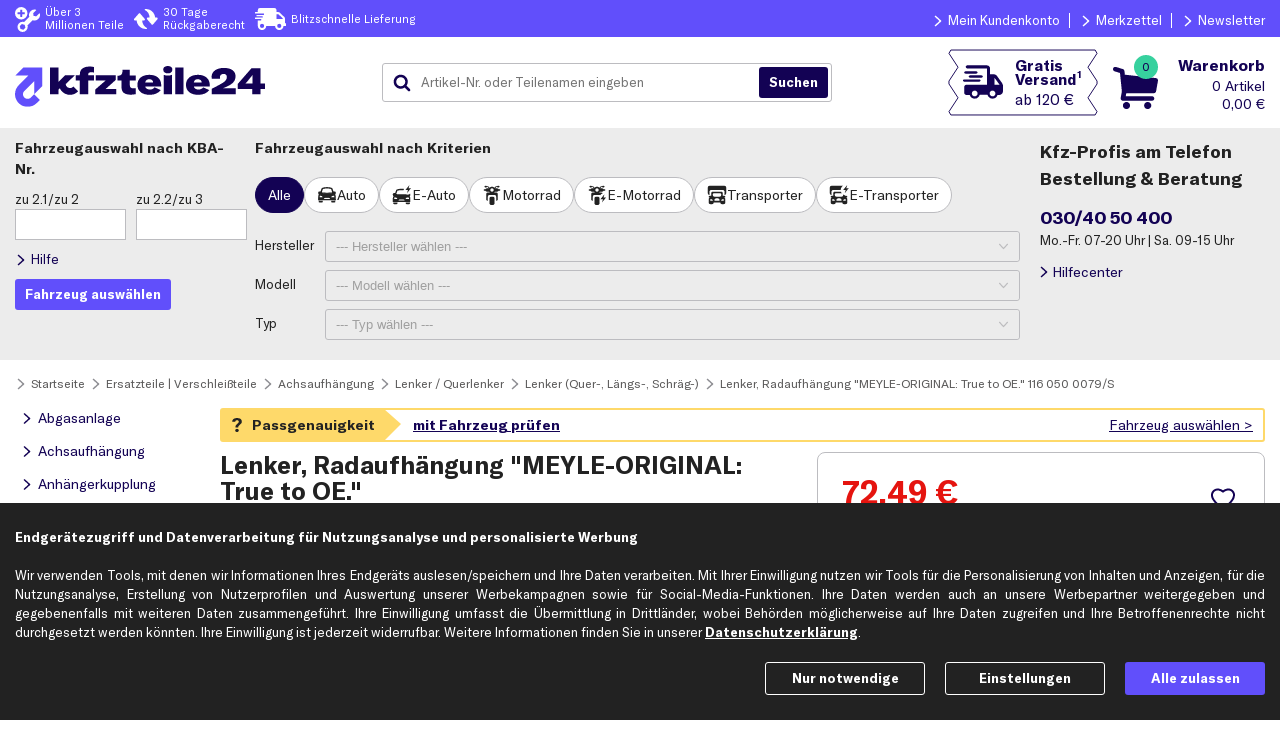

--- FILE ---
content_type: text/html; charset=ISO-8859-15
request_url: https://www.kfzteile24.de/artikeldetails?search=1570-91103169
body_size: 30643
content:
<!DOCTYPE html>
    <html lang="de">
        <head>
            <meta charset="ISO-8859-15" />
            <script>var endlessScrollDataProvider="/index.cgi?rm=articleDetailsJson&search=1570-91103169&searchType=internal";var currentUrl=new URL(window.location);if(!currentUrl.searchParams.has("ktypnr")){var ktypnr=getRawCookie("ktypnr");if(ktypnr){currentUrl.searchParams.set("ktypnr",ktypnr);window.location.replace(currentUrl.toString())}}function getRawCookie(b){var a=document.cookie.match(new RegExp(b+'=(.*?)(;|$)'));return a?a[1]:a}function setCookie(b,a,c){var d='';if(typeof a!=='string'){for(i=0;i<a.length;i++){if(i!=0)d+='&';d+=encodeURIComponent(a[i])}}else d=a;document.cookie=b+"="+d+"; expires="+c+"; path=/"}function addClass(b,a){b.classList.add(a)}function removeClass(b,a){b.classList.remove(a)}function toggleClass(b,a,c){if(c===undefined){b.classList.toggle(a)}else if(c){b.classList.add(a)}else{b.classList.remove(a)}}var prefsProcessed={deliveryBanner:false,disableHelpcenterHotline:false,serviceCenterOpenTimes:false};var waitForElement;if("Promise"in window){waitForElement=function(h,f){var g=new Promise(function(d){var b=document.querySelector(h);if(b)return d(b);var c=new MutationObserver(function(a){b=document.querySelector(h);if(b){d(b);c.disconnect()}});c.observe(document.documentElement,{childList:true})});g.then(f)}}else{waitForElement=function(f,a){var d;var b=document.querySelector(f);function c(){if(b){clearTimeout(d);a(b);return}b=document.querySelector(f);d=setTimeout(c,0)}c()}}function isValidPref(b,a){return a in b&&new Date(b.ts[a]||0).getTime()>Date.now()}function handleSyncElements(){if(getRawCookie("headerInfo")===null){[".headerInfo.pc",".headerInfo.sp"].forEach(function(b){b+=":not(.deliveryBannerHeader)";waitForElement(b,function(a){removeClass(a,"hidden");addClass(a,"expanded");addClass(a,"fixed")})})}var j=JSON.parse(decodeURIComponent(getRawCookie('prefs')))||{};if(!("ts"in j))return;if(isValidPref(j,"deliveryBanner")){var c=j.deliveryBanner;var h=new Date(Date.now());var g=new Date(c.endTime);if(c.text.length>0&&h<=g){prefsProcessed.deliveryBanner=c;var d='<div>'+c.text+'</div>';var f="color:"+c.color+"; background-color: "+c.backgroundColor+";";waitForElement('header',function(a){addClass(a,'deliveryBanner')});["#headerContainer",".headerInfoContainer"].forEach(function(b){b+=" .deliveryBannerHeader";waitForElement(b,function(a){a.setAttribute("style",f);a.innerHTML=d;addClass(a,"expanded")})})}}if(isValidPref(j,"disableHelpcenterHotline")){prefsProcessed.disableHelpcenterHotline=true;[".helpCenterHeader"].forEach(function(b){waitForElement(b,function(a){toggleClass(a,"compact",j.disableHelpcenterHotline!==0)})})}if(isValidPref(j,"serviceCenterOpenTimes")){prefsProcessed.serviceCenterOpenTimes=true;var l=j.serviceCenterOpenTimes;var k=".bgHelpCenterHeader > .helpCenterDescription > .openTimes";waitForElement(k,function(a){a.innerHTML=l});k=".headerOrderHotline .openTimes";waitForElement(k,function(a){a.innerHTML=l})}if(getRawCookie("pv")){const pvAndFreeShipping=decodeURIComponent(getRawCookie("pv")).match(/[^&]+/g);if(pvAndFreeShipping.length>1){document.addEventListener("DOMContentLoaded",event=>{document.querySelectorAll(".freeShippingBadge span.threshold").forEach(e=>{e.textContent='ab '+pvAndFreeShipping[1]});document.querySelectorAll(".freeShippingBadgeContainer").forEach(e=>{const tooltipText=e.attributes.getNamedItem('data-title');if(tooltipText)tooltipText.textContent=tooltipText.textContent.replace(/\d+(,\d+)?\s+./,pvAndFreeShipping[1])})})}if(!endlessScrollDataProvider)return;const articleTargetSelector=".searchTreeContent .displayGroup div.art-article[id],div.art-article.detailsView";document.firstElementChild.classList.add("hideArticles");const pageParamMatch=location.search.match(/page=(.*?)(&|$)/);const page=pageParamMatch?pageParamMatch[1]:0;fetch(endlessScrollDataProvider+"&cpv="+encodeURIComponent(pvAndFreeShipping[0])+"&page="+encodeURIComponent(page)).then(response=>{if(!response.ok){console.log("PromotionView: Error fetching discounted product data!");document.firstElementChild.classList.remove("hideArticles");return}response.json().then(({articles})=>{const undiscounted=document.querySelectorAll(articleTargetSelector);if(!undiscounted.length)console.log("PromotionView: Error selecting replacement targets!");else undiscounted.forEach((e,idx)=>idx<articles.length&&(e.outerHTML=articles[idx]));document.firstElementChild.classList.remove("hideArticles");document.dispatchEvent(new Event("endlessScrolling"))})})}}handleSyncElements();</script>
                <!-- Google Tag Manager, Exponea -->
                <script>dataLayer=window.dataLayer||[];dataLayer.push(...[{"page":{"contentGroup":[null,"articleDetails"],"pageType":"product","products":[{"quantity":1,"position":1,"name":"Lenker, Radaufhängung \"MEYLE-ORIGINAL: True to OE.\"","id":"1570-91103169","price":72.49,"brand":"MEYLE","nr":"116 050 0079/S","category":"Lenker, Radaufhängung"}]}},{"ecommerce":{"detail":{"actionField":{"list":"Achsaufhängung"},"products":[{"brand":"MEYLE","id":"1570-91103169","nr":"116 050 0079/S","price":72.49,"category":"Lenker, Radaufhängung","position":1,"name":"Lenker, Radaufhängung \"MEYLE-ORIGINAL: True to OE.\""}]}}}]);global={'language':'de_DE','store':'k24','network':'ext','timestamp':new Date().getTime()/1000|0};var clientData=JSON.parse(decodeURIComponent(getRawCookie('gtm_k24')));if(clientData!==null){global.clientEmail=clientData[0];if(clientData.length==2){global.clientId=clientData[1]}}dataLayer.push({'global':global});(function(g,a,f,d,c){g[d]=g[d]||[];g[d].push({'gtm.start':new Date().getTime(),event:'gtm.js'});var b=a.getElementsByTagName(f)[0],j=a.createElement(f),dl=d!='dataLayer'?'&l='+d:'';j.async=true;j.src='https://sgtm.kfzteile24.de/gtm.js?id='+c+dl;b.parentNode.insertBefore(j,b)})(window,document,'script','dataLayer','GTM-WMRHVJ');function pushCheckoutEventAndSubmit(a,f,d){var b=false;var c=setTimeout(function(){b=true;a.submit()},1000);dataLayer.push({ecommerce:null});dataLayer.push({'event':'checkout','ecommerce':{'checkout':{'actionField':{'step':f,'option':d},'products':[]}},'eventCallback':function(){clearTimeout(c);if(b)return;b=true;a.submit()}});setTimeout(function(){$('#waiting').show()},2000)}var cookieConsentScripts={functional:[{name:"New Relic",append:function(){var b=document.createElement('script');b.type='text/javascript';b.src='/js/newRelic.js';b.async=true;var a=document.getElementsByTagName('script')[0];a.parentNode.insertBefore(b,a);this.done=true}}],marketing:[]};loadExtJsWithConsent();function loadExtJsWithConsent(){var c=JSON.parse(decodeURIComponent(getRawCookie('cookies_consent')))||{};for(var b in cookieConsentScripts){if(c&&c[b]){cookieConsentScripts[b].forEach(function(a){if(a.done==true)return;try{console.log("Loading script: "+a.name);a.append()}catch(e){console.warn(a.name+" couldn't be loaded",e)}})}}}</script>
                <!-- End Google Tag Manager, Exponea -->
                <script defer src="https://f637c21d504a.79eb4403.eu-central-1.token.awswaf.com/f637c21d504a/be304383d355/challenge.js"></script>
            <style>body { display: none; }</style>
            <link rel="stylesheet" href="/index.cgi?rm=css&amp;v=429"/>
                <!-- Runmode specific CSS - BEGIN -->
                <link rel="stylesheet" href="/index.cgi?rm=css&amp;cssFile=articleDetails&amp;v=429"/><link rel="stylesheet" href="/index.cgi?rm=css&amp;cssFile=articleView&amp;v=429"/><link rel="stylesheet" href="/bootstrap-3.3.7.custom/css/bootstrap.min.css"><link rel="stylesheet" href="/index.cgi?rm=css&amp;cssFile=pagination&amp;v=429"/><link rel="stylesheet" href="/index.cgi?rm=css&amp;cssFile=articleAvailability&amp;v=429"/><style>html.noScrolling{overflow:hidden;}.modal.background{position:fixed;overflow-x:hidden;overflow-y:auto;overscroll-behavior:contain;-webkit-overflow-scrolling:touch;z-index:10010;top:0;left:0;right:0;bottom:0;text-align:center;background-color:rgba(161,161,161,0.5);transition:all 0.7s;}.modal.background.hidden{display:none;}.modal.background.centerDialog:not(.hidden){display:flex;flex-direction:column;}.modal.background.centerDialog::before,.modal.background.centerDialog::after{content:'';flex:1 0 16px;}.modal.background.transparent,.modal.background .dialog.transparent{opacity:0;}.modal.background .dialog *{box-sizing:border-box;}.modal.background .dialog .radioCheckboxContainer span{box-sizing:content-box;}.modal.background .dialog{display:inline-block;background-color:#FFFFFF;box-sizing:border-box;box-shadow:6px 6px 10px rgba(0,0,0,0.2);min-width:calc(320px - 10%);margin:5% 5% 16px;transition:opacity 0.7s;text-align:left;}.modal.background.centerDialog .dialog{margin-top:0;margin-bottom:0;align-self:center;}.modal.background .dialog > .head{display:flex;flex-wrap:nowrap;flex-shrink:0;color:#222222;background-color:#ECECEC;height:50px;font-size:120%;font-weight:bold;align-items:center;text-align:left;}.modal.background .dialog > .head > div.title{flex-grow:1;}.modal.background .dialog > .head > div.close{cursor:pointer;background-image:url(/img/k24/common/icons/cross.svg);background-repeat:no-repeat;background-position:center right;background-size:contain;background-origin:content-box;opacity:0.5;width:25px;padding:15px 0 15px 5px;height:100%;margin-left:10px;}.modal.background .dialog > .head.noCloseButton > div.title{margin-right:0;}.modal.background .dialog > .head.noCloseButton > div.close{display:none;}.modal.background .dialog > div{padding:0 15px;}.modal.background .dialog > .content{margin:15px 0;position:relative;}.modal.background .dialog > .content .withWarningIcon{text-align:left;position:relative;padding-left:50px;}.modal.background .dialog > .content .withWarningIcon::before{content:"";padding-right:10px;padding-top:4px;position:absolute;background-image:url(/img/k24/common/achtung.svg);background-repeat:no-repeat;background-position:left center;background-size:contain;background-origin:content-box;width:40px;height:30px;top:0;left:0;}.modal.background .dialog > .head{font-weight:bold;font-family:GT-America,sans-serif;}.modal.background .dialog > .content .modalDialogBoxButtons,.modal.background .dialog > .content .modalDialogBoxButton{display:flex;flex-direction:row;margin-top:10px;font-weight:bold;}.modal.background .dialog > .content .modalDialogBoxButtons{justify-content:space-between;}.modal.background .dialog > .content .modalDialogBoxButton{justify-content:space-around;}.modal.background .dialog .button{cursor:pointer;font-weight:bold;transition:opacity 1s;opacity:0.9;text-align:center;}.modal.background .dialog .button:hover{opacity:1.0;}.modal.background .dialog .button.uppercase{text-transform:uppercase;}.modal.background .dialog .button.lowercase{text-transform:lowercase;}.modal.background .dialog > .content .modalDialogBoxButtons > .button:not(:first-child){margin-left:8px;}.modal.background .dialog .button.primary[data-action="close"]{padding:6px 15px;}.loading.modal{position:fixed;top:0;left:0;bottom:0;right:0;margin:auto;opacity:0;pointer-events:none;}.loading.modal.visible{display:block;opacity:1;transition:all 1s;z-index:10000;}.content.loadingContent div:not(:last-child){opacity:0.6;transition:opacity 0.6s;}.loading.insideModal{top:0;left:0;margin:auto;pointer-events:none;overflow:hidden;position:relative;height:100px;opacity:0;}.loading.insideModal > span{box-sizing:content-box !important;}.loading.insideModal.visible{opacity:1;transition:opacity 0.9s;}.loadingContainer{display:none;}.loadingContainer.visible{display:flex;width:100%;height:100%;position:absolute;top:0;left:0;}@media (max-width: 640px) and (orientation: portrait){.modal.background.fullScreen .dialog{position:absolute;width:100%;height:100vh;margin:0;}.modal.background.centerDialog.fullScreen .dialog{height:auto;margin:5% 0 16px;top:50%;transform:translateY(-50%);}}@media (max-width: 432px){.modal.background .dialog > .content .modalDialogBoxButtons{flex-direction:column;}.modal.background .dialog > .content .modalDialogBoxButtons .button{text-align:center;}.modal.background .dialog > .content .modalDialogBoxButtons > .button:not(:first-child){margin-left:0px;margin-top:8px;}}@media (max-width: 390px){.modal.background .dialog > div{padding:0 10px;}}@media (max-width: 360px){.modal.background .dialog > .head > div.title{font-size:90%;}}#branchAvailabilityDialog .dialog{max-width:850px;width:100%;}.column_2 svg{display:none;fill:#37D19E;height:1em;position:relative;top:2px;width:1em;}.column_2.readyToCollect svg{display:inline;}.branchAvailabilityContainer{color:#130254;cursor:pointer;font-family:GT-America;font-size:13px;margin-bottom:20px;}@media (max-width: 360px){.branchAvailabilityContainer{font-size:0.9em;}}.branchAvailability{display:none;font-weight:normal;position:relative;top:-6px;}.locationGrey{background:url('/img/k24/common/icons/locationMarkerSolidGrey.svg') no-repeat scroll center center / 20px 20px;content:"";display:inline-block;height:20px;position:relative;width:25px;}.locationBlue::before{background:url(/img/k24/common/icons/location_secondary.svg) no-repeat scroll left center / 20px 20px;content:"";display:inline-block;height:20px;position:relative;top:5px;width:25px;}.mainContent.F1 .availabilityF1,.mainContent.F2 .availabilityF2,.mainContent.F3 .availabilityF3{display:block;margin-left:25px;margin-top:10px;}.branchAvailabilityContainer .branchName{display:none;}.mainContent.F0 .branchAvailabilityContainer .branchName.F0,.mainContent.F1 .branchAvailabilityContainer .branchName.F1,.mainContent.F2 .branchAvailabilityContainer .branchName.F2,.mainContent.F3 .branchAvailabilityContainer .branchName.F3{display:inline;}.closeMe{display:inline-block;cursor:pointer;font-size:18px;color:#FFFFFF;}.readyToCollect{color:#37D19E;}.twoDaysMax,.tenDaysMax,.currentlyUnavailable{color:#FFBF00;}#branchSelection button{cursor:pointer;}.column_4 button{height:37px;font-family:GT-America,sans-serif;font-weight:bold;width:100%;}@media (min-width: 900px){.branchSelectionRow{display:flex;flex-direction:row;justify-content:space-between;width:100%;}#branchSelection *{box-sizing:border-box;}#branchSelection .branchSelectionRow:first-child .branchAddress{padding:10px 0 0 25px;}.branchAddress{display:inline-block;width:35%;min-width:180px;}.branchAddress span{display:block;}.branchAddress span:first-child{font-weight:bold;}.column_2{width:25%;}.column_3{width:25%;}.column_4{width:15%;min-width:120px;}#branchSelection{border:1px solid #ECECEC;borderRadius:3px;margin-bottom:15px;}.branchSelectionRow:not(:first-child):not(:last-child){border-bottom:1px solid #ECECEC;}#branchSelection .branchSelectionRow:first-child{background-color:#ECECEC;font-size:1.1em;}#branchSelection .branchSelectionRow:first-child span{padding:10px 0 10px 0;}#branchSelection .branchSelectionRow:first-child span:first-child{padding:10px 0 10px 25px;}.column_1{padding-left:10px;}.column_4{padding-right:10px;}.column_4{display:flex;flex-direction:row;justify-content:flex-end;}.F1row,.F2row,.F3row{padding:10px 0 10px 0;}}@media (max-width: 899px){#branchAvailabilityDialog .dialog{width:unset;}.branchSelectionRow{display:flex;flex-direction:column;justify-content:space-between;margin-bottom:21px;padding:7px;}.branchSelectionRow:first-child{display:none;}.branchSelectionRow:not(:first-child){border:1px solid #ECECEC;border-radius:3px;}.branchAddress{display:inline-block;width:100%;}.branchAddress span:first-child{display:block;}.branchAddress span:first-child{font-weight:bold;}.column_2,.column_3{margin-left:29px;}.column_4{margin-top:10px;text-align:center;}}.branchSelectionRow div:first-child{display:inherit;}@media (min-width: 421px)and (max-width: 899px){.branchAddress span:not(:first-child){display:inline;}.branchAddress span:not(:last-child):not(:first-child):after{content:'|';font-weight:normal;margin-left:10px;margin-right:10px;}}@media (max-width: 420px){.branchAddress span:not(:first-child){display:block;}.column_2,.column_3{margin-top:5px;}.headerMobil{display:none;}}#carMatchModalDialog .dialog .content{max-width:600px;}#carMatchModalDialog span{font-size:12px;}#mismatchArticleDialog .withWarningIcon{text-align:justify;}@media (max-width: 460px){#mismatchArticleDialog .withWarningIcon br{display:none;}}.labelledInputs:not(.defaultLayoutOff){max-width:650px;}.labelledInputs .labelledInput{align-items:baseline;display:flex;flex-direction:row;justify-content:flex-start;margin:10px 0;}.labelledInputs .inputAndHintContainer{box-sizing:border-box;}.labelledInputs .labelledInput textArea{vertical-align:top;}.labelledInputs .labelledInput.hidden{display:none;}.labelledInputs .labelledInput label{display:inline-block;}.labelledInputs .labelledInput label.radioCheckboxLabel{white-space:nowrap;padding:3px 5px 3px 0;margin:5px 1px 1px 0;}.labelledInputs:not(.defaultLayoutOff) .labelledInput > label:first-child,.labelledInputs:not(.defaultLayoutOff) .labelledInput > span:first-child{text-align:right;margin-right:5px;width:30%;}.labelledInputs .labelledInput > label:first-child::after,.labelledInputs .labelledInput > span:first-child::after{content:":";font-size:inherit;}.labelledInputs:not(.mandatoryStars) .labelledInput > label:first-child:not(.mandatory)::after{content:" (optional):";}.labelledInputs.mandatoryStars .labelledInput > label.mandatory:first-child::after{content:"*:";}.labelledInputs:not(.defaultLayoutOff) .labelledInput .inputAndHintContainer{width:65%;flex-grow:1;}.labelledInputs .labelledInput.optionsAsRows > .inputAndHintContainer > label,.labelledInputs .labelledInput > .inputAndHintContainer:first-child > label{display:flex;align-items:baseline;}.labelledInputs .labelledInput.optionsAsRows > .inputAndHintContainer > label > .radioCheckboxContainer.v2 + div,.labelledInputs .labelledInput > .inputAndHintContainer:first-child > label > .radioCheckboxContainer.v2 + div{flex-grow:1;}.labelledInputs .labelledInput.optionsAsRows > .inputAndHintContainer > label.radioCheckboxLabel:not(.errorStyle) > .radioCheckboxContainer.v2 + div,.labelledInputs .labelledInput > .inputAndHintContainer:first-child > label.radioCheckboxLabel:not(.errorStyle) > .radioCheckboxContainer.v2 + div{margin-right:-5px;}.labelledInputs .labelledInput.optionsAsRows > .inputAndHintContainer > label > .radioCheckboxContainer.v2,.labelledInputs .labelledInput > .inputAndHintContainer:first-child > label > .radioCheckboxContainer.v2{flex-shrink:0;}.labelledInputs .labelledInput.optionsAsRows > .inputAndHintContainer > label.radioCheckboxLabel{white-space:normal;}.labelledInputs .labelledInput .inputAndHintContainer > *:not(label):first-child{width:100%;}.labelledInputs .labelledInput .inputAndHintContainer .errorMsg{color:#E5140F;font-size:90%;line-height:1.2;margin:5px 0;}@media (max-width: 640px){.labelledInputs:not(.defaultLayoutOff){max-width:480px;}}@media (max-width: 480px){.labelledInputs:not(.defaultLayoutOff) .labelledInput > label:first-child,.labelledInputs:not(.defaultLayoutOff) .labelledInput > span:first-child{width:35%;}}@media (max-width: 420px){.labelledInputs:not(.defaultLayoutOff) .labelledInput{flex-wrap:wrap;margin:10px 0;}.labelledInputs:not(.defaultLayoutOff) .labelledInput > label:first-child,.labelledInputs:not(.defaultLayoutOff) .labelledInput > span:first-child{text-align:left;width:100%;}}.address:not(.companyMode) .labelledInput.rSalutationContact,.address:not(.companyMode) .labelledInput.lSalutationContact,.address:not(.companyMode) .labelledInput.rCompanyName,.address:not(.companyMode) .labelledInput.lCompanyName,.address:not(.companyMode) .labelledInput.rBranche,.address:not(.companyMode) .labelledInput.rUstId{display:none;}.labelledInputs input.inputText{box-sizing:border-box;border-radius:3px;background-color:#FFFFFF;}.labelledInputs .labelledInput.radiochip .inputAndHintContainer{display:flex;gap:8px;}.labelledInputs .labelledInput.radiochip .inputAndHintContainer input{position:absolute;opacity:0;pointer-events:none;}.labelledInputs .labelledInput.radiochip .inputAndHintContainer label{display:flex;cursor:pointer;height:36px;font-size:14px;user-select:none;padding:8px 12px;align-items:center;gap:4px;border-radius:20px;border:1px solid #BCBCC0;background:#FFFFFF;box-sizing:border-box;color:#222222;white-space:nowrap;}.labelledInputs .labelledInput.radiochip .inputAndHintContainer div input:checked + label{color:#FFFFFF;background-color:#130254;border:1px solid #130254;}.labelledInputs .labelledInput.radiochip .inputAndHintContainer div input + label:hover{border-color:#222222;}.labelledInputs .labelledInput.radiochip .inputAndHintContainer div input:active + label{color:#222222;background-color:#ECECEC;border:1px solid #BCBCC0;}.labelledInputs .labelledInput.selectchip,.labelledInputs:not(.defaultLayoutOff) .labelledInput.selectchip{display:flex;flex-direction:row;gap:10px;align-items:center;position:absolute;top:50%;transform:translateY(-50%);width:100%;max-width:none;margin:0px;}.labelledInputs:not(.defaultLayoutOff) .labelledInput.selectchip .inputAndHintContainer{width:100%;}.labelledInput.selectchip label{position:absolute;margin-left:12px;pointer-events:none;z-index:1;top:50%;transform:translateY(-51%);}.labelledInputs:not(.defaultLayoutOff) .labelledInput.selectchip > label:first-child{text-align:left;margin-right:unset;width:auto;}.labelledInput.selectchip .selectControl{border-radius:20px;}.labelledInput.selectchip.active .selectControl,.labelledInput.selectchip .selectControl:hover{border-color:#222222;}.labelledInput.selectchip .inputAndHintContainer .selectControl:active{background-color:#E3E3E3;border-color:#BCBCC0;}.labelledInput.selectchip select{color:#222222;font-family:GT-America,sans-serif;text-align:right;text-align-last:right;}.labelledInput.selectchip option{background-color:#5B5A5A;color:#FFFFFF;text-align:left;}#kbaInputHelpDialog .dialog{max-width:460px;}#kbaInputHelpDialog .content img{width:100%;}#notificationDialog .dialog > .content{max-width:800px;}#cookieSettings .labelledInput .checkBoxContent{padding:0px 10px 0px 5px;}#cookieSettings .labelledInput .checkBoxContent > span{color:#614FFB;font-weight:bold;}#cookieSettings .labelledInput.necessaryCookies,#cookieSettings .labelledInput.necessaryCookies .checkBoxContent > span{color:#8E8E93;}#noTokenHintDialog .content{max-width:800px;}.verticalNav{width:190px;padding-right:15px;}ul#navigation{margin:0;padding:0;}ul#navigation li{list-style:none;margin:0;margin-bottom:2px;padding:0;}ul#navigation li > a{text-decoration:none;display:block;}@media (max-width: 800px){.verticalNav{display:none;}}</style>
                <!-- Runmode specific CSS - END -->
            <link rel="apple-touch-icon" sizes="180x180" href="https://www.kfzteile24.de/apple-touch-icon.png">
            <link rel="icon" type="image/png" sizes="32x32" href="https://www.kfzteile24.de/favicon-32x32.png">
            <link rel="icon" type="image/png" sizes="16x16" href="https://www.kfzteile24.de/favicon-16x16.png">
            <link rel="icon" href="https://www.kfzteile24.de/favicon.svg" sizes="any" type="image/svg+xml">
            <link rel="manifest" href="https://www.kfzteile24.de/site.webmanifest">
            <meta name="theme-color" content="#FFFFFF">
                <link rel="canonical" href="https://www.kfzteile24.de/artikeldetails?search=1570-91103169"/>
            <link rel="preload" href="/fonts/GT-America/GT-America-Standard-Bold.woff2" as="font" type="font/woff2" crossorigin/>
                <meta name="robots" content="noindex">
            <meta name="format-detection" content="telephone=no">
            <meta name="viewport" content="width=device-width, initial-scale=1, maximum-scale=2">
            <meta name="msvalidate.01" content="754E2D72E5DB4A270148841F9F1B269E" />
            <meta name="google-site-verification" content="BrJBrzYJ1jyHKc2mG-UWayi95Gs129wTQH6c8NvK-wY" />
            <meta name="google-site-verification" content="jnZSgqYjSAsCyWE5M0tESnfUblnK61sIFZSXynnkhG4" />
            <meta property="fb:pages" content="196445517055799" prefix="fb: http://ogp.me/ns/fb#" about="_"/>
                <meta name="description" content="MEYLE Lenker, Radaufhängung &quot;MEYLE-ORIGINAL: True to OE.&quot; 116 050 0079/S günstig kaufen &amp; bis zu 50% sparen &#10004; bei kfzteile24.de &#10010; 30 Tage Rückgaberecht &#10010; schneller Versand &#10010; &gt; 3 Mio Teile auf LAGER." />
                <title>&#5125; MEYLE Lenker, Radaufhängung "MEYLE-ORIGINAL: True to OE." 116 050 0079/S günstig online kaufen | kfzteile24.de</title>
        </head>

        <body   >
            <noscript>
                <iframe src="https://sgtm.kfzteile24.de/ns.html?id=GTM-WMRHVJ" height="0" width="0" style="display:none;visibility:hidden"></iframe>
            </noscript>

            
    <nav aria-label="Hauptmenü" id="menuSp" class="burgerMenu">
        <div class="menuContainer">
            <div class="helpCenterInfo">
                <span>Bestell- & Servicehotline</span>
                <span>030/40 50 400</span>
            </div>
            <a class="menuIcon menuLogin loggedOut" href="/login">
                <span>Anmelden</span>
            </a>
            <span
           class="ml menuIcon menuLoggedIn loggedIn"
           data-base64= "L21lcmt6ZXR0ZWw=">
                <span>Mein Konto</span>
            </span>
            <span
           class="ml menuIcon menuWishlist"
           data-base64= "L21lcmt6ZXR0ZWw=">
                <span>Merkzettel</span>
            </span>
            <span
           class="ml menuIcon menuHelpCenter"
           data-base64= "L2hpbGZlY2VudGVy">
                <span>Hilfecenter</span>
            </span>
            <span
           class="ml menuIcon menuFiliale"
           data-base64= "L3dlcmtzdGFldHRlbi1maWxpYWxlbg==">
                <span>Filialen & Werkst&auml;tten</span>
            </span>
            <span
           class="ml menuIcon menuEmail"
           data-base64= "L25ld3NsZXR0ZXI=">
                <span>Newsletter</span>
            </span>

            <span
           class="ml menuIcon menuLogout loggedIn"
           data-base64= "L2xvZ2luP2FjdGlvbj1sb2dvdXQ=">
                <span>Abmelden</span>
            </span>
            <span class="ourRange">Unser Sortiment</span>
                <span class="ml"
           data-base64= "L2Vyc2F0enRlaWxlLXZlcnNjaGxlaXNzdGVpbGUvYWJnYXNhbmxhZ2U=">
                    <span>Abgasanlage</span>
                </span>
                <span class="ml"
           data-base64= "L2Vyc2F0enRlaWxlLXZlcnNjaGxlaXNzdGVpbGUvYWNoc2F1ZmhhZW5ndW5n">
                    <span>Achsaufhängung</span>
                </span>
                <span class="ml"
           data-base64= "L2Vyc2F0enRlaWxlLXZlcnNjaGxlaXNzdGVpbGUvYW5oYWVuZ2Vya3VwcGx1bmc=">
                    <span>Anhängerkupplung</span>
                </span>
                <span class="ml"
           data-base64= "L2Vyc2F0enRlaWxlLXZlcnNjaGxlaXNzdGVpbGUvYW50cmllYi1hY2hzZQ==">
                    <span>Antrieb: Achse</span>
                </span>
                <span class="ml"
           data-base64= "L2Vyc2F0enRlaWxlLXZlcnNjaGxlaXNzdGVpbGUvYW50cmllYi1yYWQ=">
                    <span>Antrieb: Rad</span>
                </span>
                <span class="ml"
           data-base64= "L2JhdHRlcmllbi1sYWRlZ2VyYWV0ZS13YW5kbGVy">
                    <span>Batterien</span>
                </span>
                <span class="ml"
           data-base64= "L2Vyc2F0enRlaWxlLXZlcnNjaGxlaXNzdGVpbGUvYnJlbXNhbmxhZ2U=">
                    <span>Bremsanlage</span>
                </span>
                <span class="ml"
           data-base64= "L2Vyc2F0enRlaWxlLXZlcnNjaGxlaXNzdGVpbGUvZWxla3RyaWs=">
                    <span>Elektrik</span>
                </span>
                <span class="ml"
           data-base64= "L2VsZWt0cm9tb2JpbGl0YWV0">
                    <span>Elektromobilität</span>
                </span>
                <span class="ml"
           data-base64= "L2Vyc2F0enRlaWxlLXZlcnNjaGxlaXNzdGVpbGUvZmlsdGVy">
                    <span>Filter</span>
                </span>
                <span class="ml"
           data-base64= "L2Vyc2F0enRlaWxlLXZlcnNjaGxlaXNzdGVpbGUvZ2V0cmllYmU=">
                    <span>Getriebe</span>
                </span>
                <span class="ml"
           data-base64= "L2Vyc2F0enRlaWxlLXZlcnNjaGxlaXNzdGVpbGUvaGVpenVuZw==">
                    <span>Heizung</span>
                </span>
                <span class="ml"
           data-base64= "L2Vyc2F0enRlaWxlLXZlcnNjaGxlaXNzdGVpbGUvaW5mb3JtYXRpb25zc3lzdGVtZQ==">
                    <span>Informationssysteme</span>
                </span>
                <span class="ml"
           data-base64= "L2Vyc2F0enRlaWxlLXZlcnNjaGxlaXNzdGVpbGUvaW5uZW5hdXNzdGF0dHVuZw==">
                    <span>Innenausstattung</span>
                </span>
                <span class="ml"
           data-base64= "L2Vyc2F0enRlaWxlLXZlcnNjaGxlaXNzdGVpbGUva2Fyb3NzZXJpZQ==">
                    <span>Karosserie</span>
                </span>
                <span class="ml"
           data-base64= "L2Vyc2F0enRlaWxlLXZlcnNjaGxlaXNzdGVpbGUva2xpbWFhbmxhZ2U=">
                    <span>Klimaanlage</span>
                </span>
                <span class="ml"
           data-base64= "L2Vyc2F0enRlaWxlLXZlcnNjaGxlaXNzdGVpbGUva29tZm9ydHN5c3RlbWU=">
                    <span>Komfortsysteme</span>
                </span>
                <span class="ml"
           data-base64= "L2Vyc2F0enRlaWxlLXZlcnNjaGxlaXNzdGVpbGUva3JhZnRzdG9mZmF1ZmJlcmVpdHVuZw==">
                    <span>Kraftstoff­aufbereitung</span>
                </span>
                <span class="ml"
           data-base64= "L2Vyc2F0enRlaWxlLXZlcnNjaGxlaXNzdGVpbGUva3JhZnRzdG9mZmZvZXJkZXJhbmxhZ2U=">
                    <span>Kraftstoff­förderanlage</span>
                </span>
                <span class="ml"
           data-base64= "L2Vyc2F0enRlaWxlLXZlcnNjaGxlaXNzdGVpbGUva3VlaGx1bmc=">
                    <span>Kühlung</span>
                </span>
                <span class="ml"
           data-base64= "L2Vyc2F0enRlaWxlLXZlcnNjaGxlaXNzdGVpbGUva3VwcGx1bmc=">
                    <span>Kupplung</span>
                </span>
                <span class="ml"
           data-base64= "L2Vyc2F0enRlaWxlLXZlcnNjaGxlaXNzdGVpbGUvbGVua3VuZw==">
                    <span>Lenkung</span>
                </span>
                <span class="ml"
           data-base64= "L2dsdWVobGFtcGVuLWxldWNodG1pdHRlbA==">
                    <span>Leuchtmittel</span>
                </span>
                <span class="ml"
           data-base64= "L2Vyc2F0enRlaWxlLXZlcnNjaGxlaXNzdGVpbGUvbW90b3I=">
                    <span>Motor</span>
                </span>
                <span class="ml"
           data-base64= "L2FkZGl0aXZlLW9lbGUtc2NobWllcnVuZw==">
                    <span>Öle</span>
                </span>
                <span class="ml"
           data-base64= "L3BmbGVnZW1pdHRlbC13YXJ0dW5nc21pdHRlbA==">
                    <span>Pflegemittel</span>
                </span>
                <span class="ml"
           data-base64= "L3JlaWZlbi1mZWxnZW4ta29tcGxldHRyYWVkZXI=">
                    <span>Reifen & Felgen</span>
                </span>
                <span class="ml"
           data-base64= "L2Vyc2F0enRlaWxlLXZlcnNjaGxlaXNzdGVpbGUvcmllbWVudHJpZWI=">
                    <span>Riementrieb</span>
                </span>
                <span class="ml"
           data-base64= "L3NhaXNvbmFydGlrZWwtZnJvc3RzY2h1dHo=">
                    <span>Saisonartikel</span>
                </span>
                <span class="ml"
           data-base64= "L2Vyc2F0enRlaWxlLXZlcnNjaGxlaXNzdGVpbGUvc2NoZWliZW5yZWluaWd1bmc=">
                    <span>Scheibenreinigung</span>
                </span>
                <span class="ml"
           data-base64= "L2Vyc2F0enRlaWxlLXZlcnNjaGxlaXNzdGVpbGUvc2NoZWlud2VyZmVycmVpbmlndW5n">
                    <span>Scheinwerferreinigung</span>
                </span>
                <span class="ml"
           data-base64= "L2Vyc2F0enRlaWxlLXZlcnNjaGxlaXNzdGVpbGUvc2NobGllc3NhbmxhZ2U=">
                    <span>Schließanlage</span>
                </span>
                <span class="ml"
           data-base64= "L2Vyc2F0enRlaWxlLXZlcnNjaGxlaXNzdGVpbGUvc3Rvc3NkYWVtcGZlcg==">
                    <span>Stoßdämpfer</span>
                </span>
                <span class="ml"
           data-base64= "L2RhY2hib3hlbi1mYWhycmFkdHJhZWdlcg==">
                    <span>Trägersysteme</span>
                </span>
                <span class="ml"
           data-base64= "L3dlcmt6ZXVnLXdlcmtzdGF0dA==">
                    <span>Werkzeug</span>
                </span>
                <span class="ml"
           data-base64= "L3p1YmVob2VyLXBhbm5lbmhpbGZl">
                    <span>Zubehör</span>
                </span>
                <span class="ml"
           data-base64= "L2Vyc2F0enRlaWxlLXZlcnNjaGxlaXNzdGVpbGUvenVlbmQtZ2x1ZWhhbmxhZ2U=">
                    <span>Zünd-/Glühanlage</span>
                </span>
        </div>
    </nav>
            <header class="shadowHeader">
                <div id="headerContainer" class="headerContainer outerContainer">
                    <div class="deliveryBannerHeader"></div>
                    <div class="customerCareServiceBanner">
                        <div class="uspElements">
                            <img width="17" height="27" alt=""
                                 src="/img/k24/common/icons/ersatzteile_white.svg" class="img" >
                            <span>&Uuml;ber 3 <br>Millionen Teile</span>

                            <img width="29" height="24" alt=""
                                 src="/img/k24/common/icons/rueckgabe_white.svg" class="img exchangeAndReturn" >
                            <span title="30 Tage R&uuml;ckgaberecht">
                                 30 Tage <br> R&uuml;ckgaberecht
                            </span>

                            <img width="24" height="24" alt=""
                                 src="/img/k24/common/icons/versand_white.svg" class="img delivery" >
                            <span class="delivery today">
                                 Versand heute bei <br>Bestellung bis
                                 <span class="sameDayDeliveryTime">15</span>
                                 Uhr
                            </span>
                            <span class="delivery fast">
                                 Blitzschnelle Lieferung
                            </span>
                        </div>
                        <nav aria-label="Kundenkonto" class="headerMenu hideByPrint">
                            <div>
                                <a id="customerAccountLink">Mein Kundenkonto</a>
    <div class="loyaltyLogo hide" data-href="/index.cgi?rm=loyalty">
        <img width="366" height="112" class="ps-profi-blue" src="/images/0x0.svg" alt="PS PROFI" data-src="/img/k24/rm_loyalty/ps_profi_white.png">
        <img width="366" height="112" class="ps-profi-white" src="/images/0x0.svg" alt="PS PROFI" data-src="/img/k24/rm_loyalty/ps_profi_white.png">
    </div>
                            </div>
                            <span class="ml"
           data-base64= "L21lcmt6ZXR0ZWw=">
                                Merkzettel
                            </span>
                            <a href="/newsletter">
                                Newsletter
                            </a>
                        </nav>
                    </div>

                    <!--Suchbereich-->
                    <div class="searchArea">
                        <a href="/" class="logo">
                            <picture>
                                <source width="250" height="41" alt="" srcset="/img/k24/common/logo_k24_line.svg" media="(min-width: 1025px)">
                                <source width="114" height="40" alt="" srcset="/img/k24/common/logo_k24_secondary.svg" media="(max-width: 1024px)">
                                <img width="250" height="41" alt="kfzteile24" src="/img/k24/common/logo_k24_line.svg">
                            </picture>
                        </a>

                        <div class="searchHeader hideButtons">
                            <button type="button" class="button" aria-label="Suche schließen" id="closeSearch">
                            </button>
                            <form action="/index.cgi" method="get" id="searchForm" class="searchBar" role="search" aria-label="Seitensuche" data-default-suggestions="[{&quot;searchType&quot;:&quot;text&quot;,&quot;label&quot;:&quot;Bremsscheibe&quot;,&quot;value&quot;:&quot;Bremsscheibe&quot;},{&quot;searchType&quot;:&quot;text&quot;,&quot;value&quot;:&quot;Bremsbeläge&quot;,&quot;label&quot;:&quot;Bremsbeläge&quot;},{&quot;searchType&quot;:&quot;text&quot;,&quot;value&quot;:&quot;Bremsenset&quot;,&quot;label&quot;:&quot;Bremsenset&quot;},{&quot;searchType&quot;:&quot;text&quot;,&quot;label&quot;:&quot;Bremssattel&quot;,&quot;value&quot;:&quot;Bremssattel&quot;},{&quot;searchType&quot;:&quot;text&quot;,&quot;label&quot;:&quot;Motoröl&quot;,&quot;value&quot;:&quot;Motoröl&quot;},{&quot;label&quot;:&quot;Ölfilter&quot;,&quot;value&quot;:&quot;Ölfilter&quot;,&quot;searchType&quot;:&quot;text&quot;},{&quot;label&quot;:&quot;Luftfilter&quot;,&quot;value&quot;:&quot;Luftfilter&quot;,&quot;searchType&quot;:&quot;text&quot;}]">
                                <input type="hidden" name="_charset_">
                                <input type="hidden" name="rm" value="articleSearch">
                                
                                <input type="hidden" id="searchType" name="searchType" value="artnrOenr">
                                <img width="40" height="40" alt="" src="/img/k24/common/icons/lupe_secondary.svg" class="searchIconDesktop">

<div class="labelledInput search ">
    <div class="inputAndHintContainer">
        <input class="inputText " id="input_search" name="search" type="text" maxlength="100" placeholder="Artikel-Nr. oder Teilenamen eingeben" value="" autocomplete="off"   >    
    </div>
</div>
                                <button type="button" class="button" value="" id="clearSearch" title="Suche zur&uuml;cksetzen">
                                </button>
                                <button type="submit" class="button complementary" id="searchSubmit" title="Suche nach Artikel-Nr./OE-Nr./EAN-Nr.">
                                </button>
                            </form>
                        </div>
                        <div class="searchIcon">
                            <img width="40" height="39" alt="" src="/img/k24/common/icons/lupe_mobile_search.svg" id="headerLupe">
                        </div>

                        <div class="freeShippingBadgeContainer hasToolTip" 
    data-tooltip-class="freeShipping_tooltip" data-title="Kostenloser Versand Deutschlandweit ab 120 &#x20AC;">
                            
    <a class="freeShippingBadge noUnderline badge" href="/versandinfo">
        <picture>
            <source width="44" height="32" alt="" srcset="/img/k24/common/icons/versand_secondary.svg" media="(min-width: 540px)">
            <source width="44" height="32" alt="" srcset="/img/k24/common/icons/versand_white.svg" media="(max-width: 540px)">
            <img width="44" height="32" alt="" src="/img/k24/common/icons/versand_secondary.svg">
        </picture>
        <div>
            <span>Gratis&nbsp;<br>Versand&nbsp;<sub>1</sub>&nbsp;</span>
            <span class="threshold">ab 120 &#x20AC;</span>
        </div>
    </a>
                        </div>


                        <span
           class="ml shoppingCart_header"
           data-base64= "L3dhcmVua29yYg==">
                            <picture>
                                <img width="45" height="45" alt="" src="/img/k24/common/icons/basket_secondary.svg">
                                <span id="shoppingCartQuantity_header"></span>
                            </picture>
                        </span>
                        <span
           class="ml shoppingCartInfo_header shoppingCartInfo_link"
           data-base64= "L3dhcmVua29yYg==">
                            <span>Warenkorb</span>
                            <span class="shoppingCartQuantity_header">0</span>
                            <span class="shoppingCartValue_header"><span>0,00</span> &euro;</span>
                        </span>
                        <div class="headerMenuIcon">
                            <img width="40" height="29" alt="" src="/img/k24/common/icons/menu_secondary.svg">
                        </div>
                    </div>
                </div>

                <div class="headerInfoContainer">
                    <div class="deliveryBannerHeader headerInfo sp"></div>

    <a class="freeShippingBadge noUnderline row" href="/versandinfo">
        <picture>
            <source width="44" height="32" alt="" srcset="/img/k24/common/icons/versand_secondary.svg" media="(min-width: 540px)">
            <source width="44" height="32" alt="" srcset="/img/k24/common/icons/versand_white.svg" media="(max-width: 540px)">
            <img width="44" height="32" alt="" src="/img/k24/common/icons/versand_secondary.svg">
        </picture>
        <div>
            <span>Gratis&nbsp;<br>Versand&nbsp;<sub>1</sub>&nbsp;</span>
            <span class="threshold">ab 120 &#x20AC;</span>
        </div>
    </a>
                </div>

                    <div id="headerSelectVehicle" class="outerContainer">
                        <div class="innerContainer transparent">
                            <div class="chooseTypeByKBA">
                                
    <div class="chooseAutoHeader">
        <div class="headline">
                <div>Fahrzeugauswahl<span>KBA-Nr.</span></div>
            <div class="digest">Fahrzeug ausw&auml;hlen</div>
        </div>
        <div id="currentKfz">
        <span>Noch kein Fahrzeug ausgew&auml;hlt.</span>
        <button type="button" class="button primary opensCarSelection" >
            <span></span>
        </button>
        </div>
        <div id="chooseKfzByKbaNr">
            <form class="carSelection" action="/index.cgi" method="GET" id="kbaForm">
                <input type="hidden" name="_charset_">
                <input type="hidden" name="rm" value="carSelectionJson">
                
                <input type="hidden" name="addKfzToGarage" value="">

                <div class="KBAContainer">                    
                    
                    <div class="labelledInput kba2_new ">
                        <label for="input_kba2_new">zu 2.1/zu 2</label>
                        <div class="inputAndHintContainer">
                            <input class="inputText kba2 focusMe" id="input_kba2_new" name="kba2_new" type="text" maxlength="4"  value=""    >    
                        </div>
                    </div>                    
                    
                    <div class="labelledInput kba3_new ">
                        <label for="input_kba3_new">zu 2.2/zu 3</label>
                        <div class="inputAndHintContainer">
                            <input class="inputText kba3" id="input_kba3_new" name="kba3_new" type="text" maxlength="3"  value=""    >    
                        </div>
                    </div>

                    <span class="kbaInputHelp">Hilfe</span>

                    <button type="submit" class="button primary opensConfirmCarSelection"><span>Fahrzeug&nbsp;ausw&auml;hlen</span>
                        <img width="150" height="150" alt="" src="/img/k24/common/arrow_white.svg">
                    </button>

                    <img class="imgKbaInputHelp" width="52" height="48" alt="" src="/img/k24/common/info_secondary.svg">
                </div>
            </form>
        </div>
        <div class="expandContainer">
            <img width="10" height="16" alt="" src="/img/k24/common/arrow_black.svg">
        </div>
    </div>
                            </div>
                            <div class="chooseTypeByCriteriaHeader">
                                <div
                                   id="chooseTypeContainer"
                                   class="findAutoHeader findAutoHeader_bottom"
                                >
                                    <div class="headline">Fahrzeugauswahl nach Kriterien</div>
                                    <div class="findAutoHeaderKbaNr selectCarByCategory">
                                    
<div class="labelledInputs defaultLayoutOff vehicleClassRadioWrapper">

<div class="labelledInput vehicleClass  radiochip">
    <div class="inputAndHintContainer">
        <div>
            <input type="radio" name="vehicleClass" id="input_vehicleClass_all" value="all" checked>
            <label for="input_vehicleClass_all">Alle</label>
        </div>
        <div>
            <input type="radio" name="vehicleClass" id="input_vehicleClass_car" value="car">
            <label for="input_vehicleClass_car">Auto</label>
        </div>
        <div>
            <input type="radio" name="vehicleClass" id="input_vehicleClass_ecar" value="ecar">
            <label for="input_vehicleClass_ecar">E-Auto</label>
        </div>
        <div>
            <input type="radio" name="vehicleClass" id="input_vehicleClass_motorcycle" value="motorcycle">
            <label for="input_vehicleClass_motorcycle">Motorrad</label>
        </div>
        <div>
            <input type="radio" name="vehicleClass" id="input_vehicleClass_emotorcycle" value="emotorcycle">
            <label for="input_vehicleClass_emotorcycle">E-Motorrad</label>
        </div>
        <div>
            <input type="radio" name="vehicleClass" id="input_vehicleClass_transporter" value="transporter">
            <label for="input_vehicleClass_transporter">Transporter</label>
        </div>
        <div>
            <input type="radio" name="vehicleClass" id="input_vehicleClass_etransporter" value="etransporter">
            <label for="input_vehicleClass_etransporter">E-Transporter</label>
        </div>    
    </div>
</div>
    <div class="arrow previous hidden"></div>
    <div class="arrow next hidden"></div>
</div>
                                        <div>
                                            <span aria-hidden="true" class="l3">Hersteller</span>
                                            <span class="selectControl disabled">
                                                <select
                                                   disabled
                                                   class="disabled brandSelector"
                                                   name="hersteller"
                                                   data-type="p"
                                                   aria-label="Fahrzeughersteller"
                                                >
                                                    <option value="">--- Hersteller w&auml;hlen ---</option>
                                                </select>
                                            </span>
                                        </div>
                                        <div>
                                            <span aria-hidden="true" class="l3">Modell</span>
                                            <span id="selectControl" class="selectControl disabled">
                                                <select
                                                   disabled
                                                   class="disabled modelSelector"
                                                   name="modell"
                                                   data-type="m"
                                                   aria-label="Fahrzeugmodell"
                                                >
                                                    <option value="">--- Modell w&auml;hlen ---</option>
                                                </select>
                                            </span>
                                        </div>
                                        <div>
                                            <span aria-hidden="true" class="l3">Typ</span>
                                            <span id="selectControl" class="selectControl disabled">
                                                <select
                                                   disabled
                                                   class="disabled typeSelector"
                                                   name="typ"
                                                   data-type="t"
                                                   aria-label="Fahrzeugtyp"
                                                >
                                                    <option value="">--- Typ w&auml;hlen ---</option>
                                                </select>
                                            </span>
                                        </div>
                                    </div>
                                </div>
                                <div
                                   id="displayMeineFahrzeuge"
                                   class="findAutoHeader findAutoHeaderInfo_bottom"
                                >
                                    
    <!--Block Kunde ist angemeldet -->
    <div class="separator"><span></span><span>Oder</span><span></span></div>
    <div class="garageListContainer">
        <span
           class="ml headline"
           data-base64= "L2luZGV4LmNnaT9ybT1teUdhcmFnZQ==">
            <span>Meine Fahrzeuge</span>
        </span>

        <div class="emptyGarageList">Es liegen noch keine Fahrzeuge vor.</div>
        
        <div class="garageList"></div>
        
        <span
           class="ml displayMoreCars"
           data-base64= "L2luZGV4LmNnaT9ybT1teUdhcmFnZQ==">
            <span>Zu meinen Fahrzeugen</span>
            <img width="14" height="14" alt="" src="/img/k24/common/arrow_black.svg">
        </span>
    </div>
    <!--Ende Block Kunde ist angemeldet -->

    <!--Block Kunde hat ein Kfz ausgewaehlt aber ist nicht angemeldet -->
    <div class="garageInfoContainer">
        <span class="headline">Noch nicht angemeldet?</span>
        <div>
            Jetzt gleich anmelden und ausgew&auml;hlte Fahrzeuge in deiner pers&ouml;nlichen Kundengarage sichern!
        </div>
        <span
           class="ml garageInfoContainerLink"
           data-base64= "L2luZGV4LmNnaT9ybT1jcmVhdGVBY2NvdW50">
            Jetzt registrieren
        </span>
        <a class="garageInfoContainerLink" href="/login">
            Jetzt einloggen
        </a>
    </div>
    <!--Ende Block Kunde hat ein Kfz ausgewaehlt aber ist nicht angemeldet -->
                                </div>
                            </div>
                            <div class="helpCenterHeader transparent">
                                <div class="bgHelpCenterHeader">
                                    <div class="helpCenterTitle">
                                        <span>Kfz-Profis am Telefon<br>Bestellung & Beratung</br></span>
                                    </div>
                                    <div class="serviceHotlineUnavailable">Leider steht die Bestell- &amp; ServiceHotline derzeit nicht zur Verf&uuml;gung. Wir sind aber weiterhin per E-Mail f&uuml;r Sie da.</div>
                                    <div class="helpCenterDescription">
                                        <div class="hotline">030/40 50 400</div>
                                        <div class="openTimes">
                                            Mo-Fr 7-20 Uhr | Sa 9-18 Uhr
                                        </div>
                                    </div>
                                    <img class="helpCenterIcon" alt="" src="/img/k24/rm_contactFormulars/helpcenter_secondary.svg" width="34" height="31">
                                    <a href="/hilfecenter" class="helpCenterFooter">
                                        Hilfecenter
                                    </a>
                                </div>
                            </div>
                        </div>
                    </div>
            </header>

            <main class="mainContent F0 articleDetails">

    <nav class="breadcrumb" aria-label="Breadcrumb">
        <ol vocab="http://schema.org/" typeof="BreadcrumbList" class="min800 breadcrumb">
            <li property="itemListElement" typeof="ListItem">
                <a class="breadcrumbLink" id="k24WebPage" property="item" typeof="WebPage" href="/">
                    <span property="name">Startseite</span>
                </a>
                <meta property="position" content="1">
            </li>
                <li property="itemListElement" typeof="ListItem">
                    <a class="breadcrumbLink" property="item" typeof="WebPage" href="/ersatzteile-verschleissteile" title="Ersatzteile | Verschleißteile">
                        <span property="name"> Ersatzteile | Verschleißteile </span>
                    </a>
                    <meta property="position" content="2">
                </li>
                <li property="itemListElement" typeof="ListItem">
                    <a class="breadcrumbLink" property="item" typeof="WebPage" href="/ersatzteile-verschleissteile/achsaufhaengung" title="Achsaufhängung">
                        <span property="name"> Achsaufhängung </span>
                    </a>
                    <meta property="position" content="3">
                </li>
                <li property="itemListElement" typeof="ListItem">
                    <a class="breadcrumbLink" property="item" typeof="WebPage" href="/ersatzteile-verschleissteile/achsaufhaengung/lenker-querlenker" title="Lenker / Querlenker">
                        <span property="name"> Lenker / Querlenker </span>
                    </a>
                    <meta property="position" content="4">
                </li>
                <li property="itemListElement" typeof="ListItem">
                    <a class="breadcrumbLink" property="item" typeof="WebPage" href="/ersatzteile-verschleissteile/achsaufhaengung/lenker-querlenker/lenker-quer-laengs-schraeg" title="Lenker (Quer-, Längs-, Schräg-)">
                        <span property="name"> Lenker (Quer-, Längs-, Schräg-) </span>
                    </a>
                    <meta property="position" content="5">
                </li>
                <li property="itemListElement" typeof="ListItem">
                    <a class="breadcrumbLink" property="item" typeof="WebPage" href="/artikeldetails?search=1570-91103169" title="Lenker, Radaufhängung &quot;MEYLE-ORIGINAL: True to OE.&quot; 116 050 0079/S">
                        <span property="name"> Lenker, Radaufhängung &quot;MEYLE-ORIGINAL: True to OE.&quot; 116 050 0079/S </span>
                    </a>
                    <meta property="position" content="6">
                </li>
        </ol>
    </nav>

                    

<nav aria-label="Seitennavigation" class="verticalNav hideByPrint">
    <ul id="navigation">
        <li>
            <a href="/ersatzteile-verschleissteile/abgasanlage">
                <div class="productGroupNav boxSizing borderRadius">
                    Abgasanlage
                </div>
            </a>
        </li>
        <li>
            <a href="/ersatzteile-verschleissteile/achsaufhaengung">
                <div class="productGroupNav boxSizing borderRadius">
                    Achsaufhängung
                </div>
            </a>
        </li>
        <li>
            <a href="/ersatzteile-verschleissteile/anhaengerkupplung">
                <div class="productGroupNav boxSizing borderRadius">
                    Anhängerkupplung
                </div>
            </a>
        </li>
        <li>
            <a href="/ersatzteile-verschleissteile/antrieb-achse">
                <div class="productGroupNav boxSizing borderRadius">
                    Antrieb: Achse
                </div>
            </a>
        </li>
        <li>
            <a href="/ersatzteile-verschleissteile/antrieb-rad">
                <div class="productGroupNav boxSizing borderRadius">
                    Antrieb: Rad
                </div>
            </a>
        </li>
        <li>
            <a href="/batterien-ladegeraete-wandler">
                <div class="productGroupNav boxSizing borderRadius">
                    Batterien
                </div>
            </a>
        </li>
        <li>
            <a href="/ersatzteile-verschleissteile/bremsanlage">
                <div class="productGroupNav boxSizing borderRadius">
                    Bremsanlage
                </div>
            </a>
        </li>
        <li>
            <a href="/ersatzteile-verschleissteile/elektrik">
                <div class="productGroupNav boxSizing borderRadius">
                    Elektrik
                </div>
            </a>
        </li>
        <li>
            <a href="/elektromobilitaet">
                <div class="productGroupNav boxSizing borderRadius">
                    Elektromobilität
                </div>
            </a>
        </li>
        <li>
            <a href="/ersatzteile-verschleissteile/filter">
                <div class="productGroupNav boxSizing borderRadius">
                    Filter
                </div>
            </a>
        </li>
        <li>
            <a href="/ersatzteile-verschleissteile/getriebe">
                <div class="productGroupNav boxSizing borderRadius">
                    Getriebe
                </div>
            </a>
        </li>
        <li>
            <a href="/ersatzteile-verschleissteile/heizung">
                <div class="productGroupNav boxSizing borderRadius">
                    Heizung
                </div>
            </a>
        </li>
        <li>
            <a href="/ersatzteile-verschleissteile/informationssysteme">
                <div class="productGroupNav boxSizing borderRadius">
                    Informationssysteme
                </div>
            </a>
        </li>
        <li>
            <a href="/ersatzteile-verschleissteile/innenausstattung">
                <div class="productGroupNav boxSizing borderRadius">
                    Innenausstattung
                </div>
            </a>
        </li>
        <li>
            <a href="/ersatzteile-verschleissteile/karosserie">
                <div class="productGroupNav boxSizing borderRadius">
                    Karosserie
                </div>
            </a>
        </li>
        <li>
            <a href="/ersatzteile-verschleissteile/klimaanlage">
                <div class="productGroupNav boxSizing borderRadius">
                    Klimaanlage
                </div>
            </a>
        </li>
        <li>
            <a href="/ersatzteile-verschleissteile/komfortsysteme">
                <div class="productGroupNav boxSizing borderRadius">
                    Komfortsysteme
                </div>
            </a>
        </li>
        <li>
            <a href="/ersatzteile-verschleissteile/kraftstoffaufbereitung">
                <div class="productGroupNav boxSizing borderRadius">
                    Kraftstoff­aufbereitung
                </div>
            </a>
        </li>
        <li>
            <a href="/ersatzteile-verschleissteile/kraftstofffoerderanlage">
                <div class="productGroupNav boxSizing borderRadius">
                    Kraftstoff­förderanlage
                </div>
            </a>
        </li>
        <li>
            <a href="/ersatzteile-verschleissteile/kuehlung">
                <div class="productGroupNav boxSizing borderRadius">
                    Kühlung
                </div>
            </a>
        </li>
        <li>
            <a href="/ersatzteile-verschleissteile/kupplung">
                <div class="productGroupNav boxSizing borderRadius">
                    Kupplung
                </div>
            </a>
        </li>
        <li>
            <a href="/ersatzteile-verschleissteile/lenkung">
                <div class="productGroupNav boxSizing borderRadius">
                    Lenkung
                </div>
            </a>
        </li>
        <li>
            <a href="/gluehlampen-leuchtmittel">
                <div class="productGroupNav boxSizing borderRadius">
                    Leuchtmittel
                </div>
            </a>
        </li>
        <li>
            <a href="/ersatzteile-verschleissteile/motor">
                <div class="productGroupNav boxSizing borderRadius">
                    Motor
                </div>
            </a>
        </li>
        <li>
            <a href="/additive-oele-schmierung">
                <div class="productGroupNav boxSizing borderRadius">
                    Öle
                </div>
            </a>
        </li>
        <li>
            <a href="/pflegemittel-wartungsmittel">
                <div class="productGroupNav boxSizing borderRadius">
                    Pflegemittel
                </div>
            </a>
        </li>
        <li>
            <a href="/reifen-felgen-komplettraeder">
                <div class="productGroupNav boxSizing borderRadius">
                    Reifen & Felgen
                </div>
            </a>
        </li>
        <li>
            <a href="/ersatzteile-verschleissteile/riementrieb">
                <div class="productGroupNav boxSizing borderRadius">
                    Riementrieb
                </div>
            </a>
        </li>
        <li>
            <a href="/saisonartikel-frostschutz">
                <div class="productGroupNav boxSizing borderRadius">
                    Saisonartikel
                </div>
            </a>
        </li>
        <li>
            <a href="/ersatzteile-verschleissteile/scheibenreinigung">
                <div class="productGroupNav boxSizing borderRadius">
                    Scheibenreinigung
                </div>
            </a>
        </li>
        <li>
            <a href="/ersatzteile-verschleissteile/scheinwerferreinigung">
                <div class="productGroupNav boxSizing borderRadius">
                    Scheinwerferreinigung
                </div>
            </a>
        </li>
        <li>
            <a href="/ersatzteile-verschleissteile/schliessanlage">
                <div class="productGroupNav boxSizing borderRadius">
                    Schließanlage
                </div>
            </a>
        </li>
        <li>
            <a href="/ersatzteile-verschleissteile/stossdaempfer">
                <div class="productGroupNav boxSizing borderRadius">
                    Stoßdämpfer
                </div>
            </a>
        </li>
        <li>
            <a href="/dachboxen-fahrradtraeger">
                <div class="productGroupNav boxSizing borderRadius">
                    Trägersysteme
                </div>
            </a>
        </li>
        <li>
            <a href="/werkzeug-werkstatt">
                <div class="productGroupNav boxSizing borderRadius">
                    Werkzeug
                </div>
            </a>
        </li>
        <li>
            <a href="/zubehoer-pannenhilfe">
                <div class="productGroupNav boxSizing borderRadius">
                    Zubehör
                </div>
            </a>
        </li>
        <li>
            <a href="/ersatzteile-verschleissteile/zuend-gluehanlage">
                <div class="productGroupNav boxSizing borderRadius">
                    Zünd-/Glühanlage
                </div>
            </a>
        </li>
    </ul>
</nav>

                    <div id="contentContainer" class="contentContainer">
                        
                            




<div id="branchAvailabilityDialog" class="modal background hidden">
    <div class="dialog transparent">
        <div class="head">
            <div class="title">
                Verf&uuml;gbarkeit <span class="headerMobil"> in den kfzteile24 Filialen </span>
            </div>
            <div class="close" data-action="close"></div>
        </div>
        <div class="content">
    <p>Bestellen Sie den Artikel online und holen Sie ihn bequem in Ihrer Filiale vor Ort ab.</p>
    <div id='branchSelection' class="custArea borderRadius textAlignLeft">
        <div class="branchSelectionRow">
            <div class="branchAddress">
                <div>
                    Filiale
                </div>
            </div>
            <span class='column_2'>Lieferzeit</span>
            <span class='column_3'>Versandkosten</span>
            <span class='column_4'></span>
        </div>
        <div class="branchSelectionRow F1row" data-branchId='1'>
            <div class="branchAddress">
                <div class="locationGrey"></div>
                <div class="branchAddress">
                    <span class="">Filiale Berlin Wei&szlig;ensee</span>
                    <span>N&uuml;&szlig;lerstra&szlig;e&nbsp;35</span>
                    <span>13088&nbsp;Berlin-Wei&szlig;ensee</span>
                </div>
            </div>
            <div class='column_2'>
                <svg xmlns="http://www.w3.org/2000/svg" viewBox="0 0 512 512"><path d="M173.898 439.404l-166.4-166.4c-9.997-9.997-9.997-26.206 0-36.204l36.203-36.204c9.997-9.998 26.207-9.998 36.204 0L192 312.69 432.095 72.596c9.997-9.997 26.207-9.997 36.204 0l36.203 36.204c9.997 9.997 9.997 26.206 0 36.204l-294.4 294.401c-9.998 9.997-26.207 9.997-36.204-.001z"/></svg>
                <span class="availability">aktualisiere ...</span>
            </div>
            <span class='column_3'>versandkostenfrei</span>
            <div class='column_4'>
                <button class="button complementary" data-action='close'>Ausw&auml;hlen</button>
            </div>
        </div>
        <div class="branchSelectionRow F2row" data-branchId='2'>
            <div class="branchAddress">
                <div class="locationGrey"></div>
                <div>
                    <span class="">Filiale Berlin Mahlsdorf</span>
                    <span>Alt-Mahlsdorf&nbsp;41</span>
                    <span>12623&nbsp;Berlin-Mahlsdorf</span>
                </div>
            </div>
            <div class="column_2">
                <svg xmlns="http://www.w3.org/2000/svg" viewBox="0 0 512 512"><path d="M173.898 439.404l-166.4-166.4c-9.997-9.997-9.997-26.206 0-36.204l36.203-36.204c9.997-9.998 26.207-9.998 36.204 0L192 312.69 432.095 72.596c9.997-9.997 26.207-9.997 36.204 0l36.203 36.204c9.997 9.997 9.997 26.206 0 36.204l-294.4 294.401c-9.998 9.997-26.207 9.997-36.204-.001z"/></svg>
                <span class="availability">aktualisiere ...</span>
            </div>
            <span class="column_3">versandkostenfrei</span>
            <div class='column_4'>
                <button class="button complementary" data-action='close'>Ausw&auml;hlen</button>
            </div>
        </div>
        <div class="branchSelectionRow F3row" data-branchId='3'>
            <div class="branchAddress">
                <div class="locationGrey"></div>
                <div class="branchAddress">
                    <span class="">Filiale Berlin Spandau</span>
                    <span>Brunsb&uuml;tteler&nbsp;Damm&nbsp;137</span>
                    <span>13581&nbsp;Berlin-Spandau</span>
                </div>
            </div>
            <div class="column_2">
                <svg xmlns="http://www.w3.org/2000/svg" viewBox="0 0 512 512"><path d="M173.898 439.404l-166.4-166.4c-9.997-9.997-9.997-26.206 0-36.204l36.203-36.204c9.997-9.998 26.207-9.998 36.204 0L192 312.69 432.095 72.596c9.997-9.997 26.207-9.997 36.204 0l36.203 36.204c9.997 9.997 9.997 26.206 0 36.204l-294.4 294.401c-9.998 9.997-26.207 9.997-36.204-.001z"/></svg>
                <span class="availability">aktualisiere ...</span>
            </div>
            <span class="column_3">versandkostenfrei</span>
            <div class='column_4'>
                <button class="button complementary" data-action='close'>Ausw&auml;hlen</button>
            </div>
        </div>
    </div>
    <div class='modalDialogBoxButton'>
        <button id="resetBranchAvailability" class="button exception" data-action='close'>Auswahl aufheben</button>
    </div>



            <div class="loadingContainer">
                <div class="loading insideModal"><span></span><span></span><span></span><span></span><span></span><span></span><span></span><span></span></div>
            </div>
        </div>
    </div>
</div>


<div class="art-article detailsView vehicleSpecific" data-artnr="1570-91103169">
        <div class="vehicleCorrelationInformer">
            <div class="vehicleCorrelationInformerIntro"></div>
            <span class="separator"></span>
            <div class="vehicleCorrelationInformerContent">
                    <a class="hidden"></a>
            </div>
            <a class="hidden"></a>
        </div>
    <div class="art-content">
        <div class="art-leftColumn detailsView">
    <div class="art-name">
            <span>Lenker, Radaufhängung &quot;MEYLE-ORIGINAL: True to OE.&quot;</span>
        <span class="art-nr selectText">
            <span class="art-nr-text">Art.-Nr. </span>
            <span class="selectableText">116 050 0079/S</span>
        </span>
    </div>
<div id="art-img-container" class="art-img-container">
        <div id="art-img" class="art-img">
            <a class="popupPic" href="https://static.kfzteile24.de/product-images/MYE/K24-20250416161454.933.82ba5aad.078661.000449849.jpg" target="_blank">
                <img  src="https://static.kfzteile24.de/product-images/MYE/K24-20250416161454.933.82ba5aad.078661.000449849.jpg" class="art-thumbnail-img transparent onErrorImageSrc" alt="MEYLE Lenker, Radaufhängung &quot;MEYLE-ORIGINAL: True to OE.&quot;, Art.-Nr. 116 050 0079/S">
            </a>
        </div>
<div class="thumbnailOuterContainer">
    <div id="art-thumbnail-container" class="art-thumbnail-container">
    </div>
    <div class="arrow previous"></div>
    <div class="arrow next"></div>
</div>
    <div class="art-logo">
        <img alt="MEYLE" src="/img/k24/imgnav/producers/meyle.png" title="ERSATZ- &amp; VERSCHLEIßTEILE DER MARKE MEYLE: Herstellung und Vertrieb von Autoersatzteilen, dafür steht die Wulf Gaertner Autoparts AG mit ihrer Marke MEYLE. 1958 gegründet, ist Wulf Gaertner Autoparts bis heute ein inhabergeführtes, nicht börsennotiertes Familienunternehmen im Freien Teilemarkt. Seit 1995 fertigt die Wulf Gaertner Autoparts AG unter dem Namen MEYLE eigene, hochwertige und sorgfältig auf ihre Qualität geprüfte Ersatzteile für PKW, Transporter und NKW.">
    </div>
</div>
            <div class="artDescriptionContainer hidden">
    <div class="artNavigationContainer">
        <div class="artNavigation">
                <div class="artInfoTab active" data-content-id="artInfoCriteria">
                    <span>Beschreibung</span>
                </div>
                <div class="artInfoTab" data-content-id="artInfoBoxRefNbrs" title="Original-Ersatzteil-Nr.">
                    <span>OE-Nr.</span>
                </div>
                <div class="artInfoTab" data-content-id="vehicleTypesPreview">
                    <span></span>
                </div>
                <div class="artInfoTab" data-content-id="content_infArt2">
                    <span>Allg. Info.</span>
                </div>
                <div class="artInfoTab" data-content-id="content_infArt10006">
                    <span>Zusätzliche Produktangaben</span>
                </div>
        </div>
        <div class="arrow previous"></div>
        <div class="arrow next"></div>
    </div>
    <div class="artDescriptionContent">
            <div class="artCriteriaBlock" id="artInfoCriteria">
                <span class="criteriaHeadline">Beschreibung</span>
    <span class="criteriaSubheading">Artikel-Eigenschaften</span>
    <div class="artInfoContent listingAlignment criteriaBlock">
            <div class="criteriaRow">
                <span>Einbauposition</span>
                <span>Hinterachse rechts</span>
            </div>
            <div class="criteriaRow">
                <span>Einbauposition</span>
                <span>Hinterachse links</span>
            </div>
            <div class="criteriaRow">
                <span>Einbauposition</span>
                <span>unten</span>
            </div>
            <div class="criteriaRow">
                <span>Lenkerart</span>
                <span>Querlenker</span>
            </div>
            <div class="criteriaRow">
                <span>Ergänzungsartikel/Ergänzende Info 2</span>
                <span>mit Gummilager</span>
            </div>
            <div class="criteriaRow">
                <span>Material</span>
                <span>Stahlblech</span>
            </div>
            <div class="criteriaRow">
                <span>Ergänzungsartikel/Ergänzende Info</span>
                <span>mit Anbaumaterial</span>
            </div>
            <div class="criteriaRow">
                <span>paarweiser Austausch empfohlen</span>
                <span></span>
            </div>
            <div class="criteriaRow">
                <span>benötigte Stückzahl</span>
                <span>2</span>
            </div>
    </div>
    <span class="criteriaSubheading">
        Dokumente
    </span>
    <div class="artInfoContent art-doc"><span
           class="ml blue pdfLink"
           data-base64= "aHR0cHM6Ly9zdGF0aWMua2Z6dGVpbGUyNC5kZS9wcm9kdWN0LWltYWdlcy9NWUUvMTQ0LTE0NDEyMTA1LTItMjU1LTE2NDk4MzM0NTYwMDAucGRm"
           target="_blank"
           title="Service Information">Service Information</span><span
           class="ml blue pdfLink"
           data-base64= "aHR0cHM6Ly9zdGF0aWMua2Z6dGVpbGUyNC5kZS9wcm9kdWN0LWltYWdlcy9NWUUvSzI0LTIwMjUwNDE4MjE0MzI4LjM2OS5lZGMzNzY2My4xODAxMzMuMDAwNDQ5ODQ5LnBkZg=="
           target="_blank"
           title="Service Information">Service Information</span>
    </div>
    <span class="criteriaHeadline">St&uuml;ckliste</span>
    <div class="plArt-article collapsed">
        <div class="criteriaRow">
            <div class="plArt-thumbnail">
        <a class="popupPic" href="https://static.kfzteile24.de/product-images/MYE/K24-20250416161449.974.82ba5aad.525356.000193735.jpg" target="_blank">
            <img  src="https://static.kfzteile24.de/product-images/MYE/q_80,w_200/K24-20250416161449.974.82ba5aad.525356.000193735.jpg" class="art-thumbnail-img onErrorImageSrc" alt="Fehlendes Bild">
        </a>
            </div>
            <div class="plArt-name">
                <span>Lagerung, Lenker &quot;MEYLE-ORIGINAL: True to OE.&quot;</span>
            </div>
            <div class="arrow"></div>
        </div>
        <div class="artInfoContent listingAlignment criteriaBlock">
            <div class="criteriaRow">
                <span>Anzahl</span>
                <span>1 Stück</span>
            </div>
            <div class="criteriaRow">
                <span>Einbauposition</span>
                <span>innen</span>
            </div>
            <div class="criteriaRow">
                <span>Einbauposition</span>
                <span>Hinterachse rechts</span>
            </div>
            <div class="criteriaRow">
                <span>Einbauposition</span>
                <span>Hinterachse links</span>
            </div>
            <div class="criteriaRow">
                <span>Einbauposition</span>
                <span>unten</span>
            </div>
            <div class="criteriaRow">
                <span>Höhe</span>
                <span>60 mm</span>
            </div>
            <div class="criteriaRow">
                <span>Innendurchmesser</span>
                <span>12 mm</span>
            </div>
            <div class="criteriaRow">
                <span>Außendurchmesser</span>
                <span>42 mm</span>
            </div>
            <div class="criteriaRow">
                <span>Ergänzungsartikel/Ergänzende Info</span>
                <span>ohne Halter</span>
            </div>
            <div class="criteriaRow">
                <span>benötigte Stückzahl</span>
                <span>2</span>
            </div>
            <div class="criteriaRow">
                <span>paarweiser Austausch empfohlen</span>
                <span></span>
            </div>
                    <div class="criteriaLink hideByPrint"><span
           class="ml vehicleTypesAndOENsDialog"
           data-type="oens"
           data-base64= "L2luZGV4LmNnaT9ybT1pbmZvQm94UmVmbnImYnJhbmQ9bWV5bGUmcGFydD0xJnNrdT0xNTcwLTkxMTAzMTY5">
                            Alle OE-Nr anzeigen</span>
                    </div>
        </div>
    </div>
    <div class="plArt-article collapsed">
        <div class="criteriaRow">
            <div class="plArt-thumbnail">
        <a class="popupPic" href="https://static.kfzteile24.de/product-images/MYE/K24-20250416161454.933.a346a723.886220.000630737.jpg" target="_blank">
            <img  src="https://static.kfzteile24.de/product-images/MYE/q_80,w_200/K24-20250416161454.933.a346a723.886220.000630737.jpg" class="art-thumbnail-img onErrorImageSrc" alt="Fehlendes Bild">
        </a>
            </div>
            <div class="plArt-name">
                <span>Lenker, Radaufhängung &quot;MEYLE-ORIGINAL: True to OE.&quot;</span>
            </div>
            <div class="arrow"></div>
        </div>
        <div class="artInfoContent listingAlignment criteriaBlock">
            <div class="criteriaRow">
                <span>Anzahl</span>
                <span>1 Stück</span>
            </div>
            <div class="criteriaRow">
                <span>Einbauposition</span>
                <span>Hinterachse rechts</span>
            </div>
            <div class="criteriaRow">
                <span>Einbauposition</span>
                <span>Hinterachse links</span>
            </div>
            <div class="criteriaRow">
                <span>Einbauposition</span>
                <span>unten</span>
            </div>
            <div class="criteriaRow">
                <span>Lenkerart</span>
                <span>Querlenker</span>
            </div>
            <div class="criteriaRow">
                <span>Ergänzungsartikel/Ergänzende Info 2</span>
                <span>mit Gummilager</span>
            </div>
            <div class="criteriaRow">
                <span>Material</span>
                <span>Stahlblech</span>
            </div>
            <div class="criteriaRow">
                <span>paarweiser Austausch empfohlen</span>
                <span></span>
            </div>
            <div class="criteriaRow">
                <span>benötigte Stückzahl</span>
                <span>2</span>
            </div>
                    <div class="criteriaLink hideByPrint"><span
           class="ml vehicleTypesAndOENsDialog"
           data-type="oens"
           data-base64= "L2luZGV4LmNnaT9ybT1pbmZvQm94UmVmbnImYnJhbmQ9bWV5bGUmcGFydD0yJnNrdT0xNTcwLTkxMTAzMTY5">
                            Alle OE-Nr anzeigen</span>
                    </div>
        </div>
    </div>
    <div class="plArt-article collapsed">
        <div class="criteriaRow">
            <div class="plArt-thumbnail">
        <img width="800" height="600" alt="" src="/img/k24/common/noImage.jpg" class="art-thumbnail-img">
            </div>
            <div class="plArt-name">
                <span>Montagesatz, Lenker</span>
            </div>
            <div class="arrow"></div>
        </div>
        <div class="artInfoContent listingAlignment criteriaBlock">
            <div class="criteriaRow">
                <span>Anzahl</span>
                <span>1 Stück</span>
            </div>
            <div class="criteriaRow">
                <span>Einbauposition</span>
                <span>Hinterachse rechts</span>
            </div>
            <div class="criteriaRow">
                <span>Einbauposition</span>
                <span>Hinterachse links</span>
            </div>
            <div class="criteriaRow">
                <span>Einbauposition</span>
                <span>unten</span>
            </div>
            <div class="criteriaRow">
                <span>Lenkerart</span>
                <span>für Querlenker</span>
            </div>
            <div class="criteriaRow">
                <span>benötigte Stückzahl</span>
                <span>2</span>
            </div>
                    <div class="criteriaLink hideByPrint"><span
           class="ml vehicleTypesAndOENsDialog"
           data-type="oens"
           data-base64= "L2luZGV4LmNnaT9ybT1pbmZvQm94UmVmbnImYnJhbmQ9bWV5bGUmcGFydD0zJnNrdT0xNTcwLTkxMTAzMTY5">
                            Alle OE-Nr anzeigen</span>
                    </div>
        </div>
    </div>
            </div>
    <div class="artCriteriaBlock" id="artInfoBoxRefNbrs">
        <span class="criteriaHeadline">OE-Nummer</span>
        <div class="artInfoContent listingAlignment">
                <div class="criteriaRow">
                    <span>AUDI</span>
                    <span><span
           class="ml blue"
           data-base64= "L2FydGlrZWxzdWNoZT9zZWFyY2g9MUswJTIwNTA1JTIwMzExJTIwQUImc2VhcmNoVHlwZT1hcnRuck9lbnI=">
                            1K0 505 311 AB</span>
                    </span>
                </div>
                <div class="criteriaRow">
                    <span>SEAT</span>
                    <span><span
           class="ml blue"
           data-base64= "L2FydGlrZWxzdWNoZT9zZWFyY2g9MUswJTIwNTA1JTIwMzExJTIwQUEmc2VhcmNoVHlwZT1hcnRuck9lbnI=">
                            1K0 505 311 AA</span>
                    </span>
                </div>
                <div class="criteriaRow">
                    <span>SEAT</span>
                    <span><span
           class="ml blue"
           data-base64= "L2FydGlrZWxzdWNoZT9zZWFyY2g9MUswJTIwNTA1JTIwMzExJTIwQUImc2VhcmNoVHlwZT1hcnRuck9lbnI=">
                            1K0 505 311 AB</span>
                    </span>
                </div>
                <div class="criteriaRow">
                    <span>SKODA</span>
                    <span><span
           class="ml blue"
           data-base64= "L2FydGlrZWxzdWNoZT9zZWFyY2g9MUswJTIwNTA1JTIwMzExJTIwQUImc2VhcmNoVHlwZT1hcnRuck9lbnI=">
                            1K0 505 311 AB</span>
                    </span>
                </div>
        </div><span
           class="ml button secondary vehicleTypesAndOENsDialog"
           data-type="oens"
           data-base64= "L2luZGV4LmNnaT9ybT1pbmZvQm94UmVmbnImYnJhbmQ9bWV5bGUmc2t1PTE1NzAtOTExMDMxNjk=">
                Alle 13 OE-Nummern anzeigen</span>
    </div>
    <div class="artCriteriaBlock" id="vehicleTypesPreview" data-provider='/index.cgi?rm=infoBoxTypes&amp;brand=meyle&amp;genartnr=273&amp;sku=1570-91103169'>
        <span class="criteriaHeadline" data-content-id="vehicleTypesPreview">
            Fahrzeugtypen
        </span>
        <div class="artInfoContent">
        </div>
    </div>
        <div class="artCriteriaBlock" id="content_infArt2">
            <div class="criteriaHeadline">
                Allgemeine Information
            </div>
            <div id="content_infArt2" class="artInfoContent criteriaBlock">Beinhaltet Anbau- und/oder Zubehörmaterial für die<br />
meisten Fahrzeuganwendungen. Bitte überprüfen Sie vor der<br />
Installation, ob das Material für die spezifische<br />
Fahrzeuganwendung infrage kommt.
            </div>
        </div>
        <div class="artCriteriaBlock topSeparator" id="content_infArt10006">
            <div class="criteriaHeadline">
                Zusätzliche Produktangaben
            </div>
            <div id="content_infArt10006" class="artInfoContent criteriaBlock">Herstellerinformationen<br />
Zu den Herstellungsinformationen gehören die Adresse und zugehörige Informationen des Herstellers des Produkts.<br />
<br />
MEYLE AG<br />
Merkurring 111 22143 Hamburg<br />
+49(0)40 / 67506-510<br />
contact@meyle.com<br />
www.meyle.com<br />
<br />
<br />
<br />
Verantwo
                    <span>...</span>
                    <div class="criteriaLink showModal" data-dialog-id="infArt10006Dialog">
                        <span>Mehr anzeigen</span>
                    </div>

<div id="infArt10006Dialog" class="modal background hidden">
    <div class="dialog transparent">
        <div class="head">
            <div class="title">
                Zusätzliche Produktangaben
            </div>
            <div class="close" data-action="close"></div>
        </div>
        <div class="content">Herstellerinformationen<br />
Zu den Herstellungsinformationen gehören die Adresse und zugehörige Informationen des Herstellers des Produkts.<br />
<br />
MEYLE AG<br />
Merkurring 111 22143 Hamburg<br />
+49(0)40 / 67506-510<br />
contact@meyle.com<br />
www.meyle.com<br />
<br />
<br />
<br />
Verantwortliche Person für die EU<br />
In der EU ansässiger Wirtschaftsbeteiligter, der sicherstellt, dass das Produkt den erforderlichen Vorschriften entspricht.<br />
<br />
MEYLE AG<br />
Merkurring 111 22143 Hamburg<br />
+49(0)40 / 67506-510<br />
contact@meyle.com<br />
www.meyle.com
            <div class="loadingContainer">
                <div class="loading insideModal"><span></span><span></span><span></span><span></span><span></span><span></span><span></span><span></span></div>
            </div>
        </div>
    </div>
</div>

            </div>
        </div></div>
            </div>
        </div><div class="art-priceColumn       discountSRP"><form action="" method="post" name="addToCart" data-availability="11" data-vehiclecorrelation="" >
        <input type="hidden" name="_charset_">
        <input type="HIDDEN" name="p" value="[base64]">
        <input type="HIDDEN" name="aats" value="wl">
        <input type="HIDDEN" name="vehicleCorrelation" value="">
        <div class="priceContainer">
        <div class="art-preis">
            <span class="preis">
                <span class="priceTypeNet">60,92</span><span class="priceTypeGross">72,49</span> &euro;
            </span>
        </div>
            <div class="art-uvp">
                <span>UVP:&nbsp;<span class="priceTypeNet">136,80</span><span class="priceTypeGross">162,79</span>&nbsp;&euro; </span>
                <span>-55%</span>
            </div>
        <div class="art-preisInfo">
            <span class="netPriceIcon borderRadius">Nettopreis</span>
        </div>
        <div class="art-preisInfo">
            <span class="priceTypeNet">zzgl.</span><span class="priceTypeGross">inkl.</span> 19% MwSt. <span class="ml"
           data-base64= "L3ZlcnNhbmRpbmZv">zzgl. Versand</span>
        </div>
        <div class="art-preisInfo art-lieferbarkeit">
        <div class="articleAvailabilityFadeIn">
            <div class="articleAvailability availability11">
                <span class="deliveryInformationLabel hidden">
                    VERSAND HEUTE
                </span>
                <span class="defaultLabel hidden">
                    Sofort lieferbar
                </span>
                <span class="placeholderLabel">
                    &nbsp;
                </span>
            </div>
            <span class="deliveryInformationHint hidden">
                <br>bei Bestellung bis <span class="deliveryBannerEndTime"></span> Uhr</span></div>

        </div>
            <div class="branchAvailabilityContainer hideByPrint">
                <span class="locationBlue">Filial</span><span class="branchName F0">verf&uuml;gbarkeit pr&uuml;fen</span><span class="branchName F1">e Berlin Wei&szlig;ensee</span><span class="branchName F2">e Berlin Mahlsdorf</span><span class="branchName F3">e Berlin Spandau</span>
                    <span class="branchAvailability availabilityF1 readyToCollect">sofort abholbereit</span>
                    <span class="branchAvailability availabilityF2 readyToCollect">sofort abholbereit</span>
                    <span class="branchAvailability availabilityF3 readyToCollect">sofort abholbereit</span>
            </div>                        
        </div>
        <div class="art-form">
            <div class="inputAddToCart">
                <div class="decreaseQuantity disable"></div>
                <input class="inputText" type="text" size="2" maxlength="3" name="q" value="1" data-value="1" aria-label="Menge angeben">
                <div class="increaseQuantity"></div>
            </div>
            <div class="art-buttons">
                <button class="addToCart button primary hideByPrint" type="button" title="Artikel in Warenkorb legen">
                    In den Warenkorb
                </button>
                    <button class="detailsWishlist button secondary hideByPrint" type="button" title="Artikel vormerken"></button>
                <div class="artPriceFreeShippingText">
                    <span>Kostenloser Versand ab 120 &euro;</span>
                    <span class="separator">&bull;</span>
                    <span> 30 Tage R&uuml;ckgaberecht</span>
                </div>
            </div>
        </div>
    </form>
    <div class="artHelpContainer hidden">
        <span>Mehr Fragen zum Produkt?</span>
        <a class="artHelpType artHelpPhone" href="tel:0304050400" title = "Mehr Fragen zum Produkt? Rufen Sie uns an.">
            <div></div>
            <span></span>
            <span></span>
        </a>
        <a class="artHelpType artHelpEmail" href="mailto:info@kfzteile24.de"title = "Mehr Fragen zum Produkt? Schreiben Sie uns an.">
            <div></div>
            <span></span>
            <span></span>
        </a><div class="paymentBlock">
    <div class="payment floatLeft">
        <a href="javascript:window.open('https://www.paypal.com/de/webapps/mpp/paypal-popup', 'payPalPopUp', 'width=1024,height=640,resizable=1,scrollbars=1').focus()"  rel="nofollow" title="PayPal" ><div>
                <img width="99" height="25" alt="" class="lazyLoad" src="/images/0x0.svg" data-src="/img/k24/common/paypal.svg">
            </div></a><div class="paymentName riverty"><img width="300" height="59" alt="" class="lazyLoad" src="/images/0x0.svg" data-src="https://cdn.riverty.design/logo/riverty-primary-badge.svg">
            <span>Rechnung</span>
            <riverty-info merchant="1029" language="de"><div slot="activator"></div></riverty-info></div><div class="paymentName riverty"><img width="300" height="59" alt="" class="lazyLoad" src="/images/0x0.svg" data-src="https://cdn.riverty.design/logo/riverty-primary-badge.svg">
            <span>Lastschrift</span>
            <riverty-info merchant="1029" language="de"><div slot="activator"></div></riverty-info></div><div class="paymentName">
            <img width="300" height="87" alt="" class="lazyLoad" src="/images/0x0.svg" data-src="/img/k24/common/kreditkarte.svg">
            <span>Kreditkarte</span>
        </div><div class="paymentName">
            <img width="31" height="25" alt="" class="lazyLoad" src="/images/0x0.svg" data-src="/img/k24/common/vorkasse_secondary.svg">
            <span>Vorkasse</span>
        </div>
    </div>
</div>

    </div>
</div>

        <div class="artDescriptionContainer hidden"></div>
    </div>
    <div class="artDescriptionContent">
<div class="furtherSuggestions crossSelling start">
            <div class="criteriaHeadline">Hilfreiche Artikel</div>
    <div class="suggestionContent">
        
    <div class="arrow previous"></div><div class="articleBlockContainer">




<div class="articleBlock xsArticle active first" data-sc-position='' >
    <div class="articleContainer">
        <div class="articleImg">
            
            <img src="/images/articles/a/thumbnail/petec/2370-91100102/1.jpg" class="noImageFallback" alt=""/>
        </div>
        <div class="articleInfo">
            <div class="articleDetails">
                <span
           class="ml label"
           data-base64= "L2FydGlrZWxkZXRhaWxzP3JldHVyblRvPXJtJTNEYXJ0aWNsZURldGFpbHMlMjZzZWFyY2glM0QxNTcwLTkxMTAzMTY5JTI2c2VhcmNoVHlwZSUzRGludGVybmFsJnNlYXJjaD0yMzcwLTkxMTAwMTAy">
                    MoS2 Rostlöser (500 ml)
                </span>
                <br>
                
            <span>Art-Nr: 70050 (PETEC)</span>        
                <div class="articleAvailabilityFadeIn">
                    <div class="articleAvailability availability11">
                        <span class="deliveryInformationLabel hidden">
                            VERSAND HEUTE
                        </span>
                        <span class="defaultLabel hidden">
                            Sofort lieferbar
                        </span>
                        <span class="placeholderLabel">
                            &nbsp;
                        </span>
                    </div>
                    <span class="deliveryInformationHint hidden">
                        <br>bei Bestellung bis <span class="deliveryBannerEndTime"></span> Uhr</span></div>

            </div>
            <div class="articlePrice">
                <span class="label priceTypeGross">4,99 &euro;
                </span>
                <span class="label priceTypeNet">4,19 &euro;
                </span>
                    <span class="priceInfo">
                        Preis pro Liter:
                        <span class="priceTypeNet">8,38</span>
                        <span class="priceTypeGross">9,98</span>&nbsp;&euro;
                    </span>
            <span class="priceInfo">
                <span class="priceInfo priceTypeGross">inkl.</span><span class="priceInfo priceTypeNet">zzgl.</span> 19% MwSt. <br>zzgl. Versand
            </span>
            </div>
        </div>
            <div class="articleForm">
                
            <form action="" method="post" name="addToCart" data-availability="11" >
                <input type="hidden" name="_charset_">
                <input type="hidden" name="p" value="741e79d5eb349bc80806dbf6464626c3c5137b4bae31b7f4e0f0ba70be1b4525171e5c3a1d3bbb18cac216edbca6ace57f93aaf9137cb20dba550672e90a2e0111e96c63c662dc7ad244104413c6a177">
                <input class="inputText" type="text" size="2" maxlength="3" name="q" value="1" data-value="1" aria-label="Menge angeben" >
                <button class="addToCart button primary" type="button" title="Artikel in Warenkorb legen" >
                        <img width="24" height="24" alt="" src="/img/k24/common/icons/artAddToCart_white.svg">
                    <div class="stateToAdd buttonText">
                        
                    </div>
                    <div class="stateAdded buttonText">
                        
                        <span class="circleShapeGreen checked"></span>
                    </div>
                </button>
                <div class="error">Bitte &uuml;berpr&uuml;fen Sie Ihre Eingabe.</div>
            </form>
            </div>
    </div>
</div>





<div class="articleBlock xsArticle " data-sc-position='' >
    <div class="articleContainer">
        <div class="articleImg">
            
            <img src="/images/articles/a/thumbnail/fbeckerline-30/2320-6767934/1.jpg" class="noImageFallback" alt=""/>
        </div>
        <div class="articleInfo">
            <div class="articleDetails">
                <span
           class="ml label"
           data-base64= "L2FydGlrZWxkZXRhaWxzP3JldHVyblRvPXJtJTNEYXJ0aWNsZURldGFpbHMlMjZzZWFyY2glM0QxNTcwLTkxMTAzMTY5JTI2c2VhcmNoVHlwZSUzRGludGVybmFsJnNlYXJjaD0yMzIwLTY3Njc5MzQ=">
                    Schlagschrauber (Akku) "SET 1/2" Brushless 21V, 550Nm"
                </span>
                <br>
                
            <span>Art-Nr: 90710001-SET (f.becker_line)</span>        
                <div class="articleAvailabilityFadeIn">
                    <div class="articleAvailability availability11">
                        <span class="deliveryInformationLabel hidden">
                            VERSAND HEUTE
                        </span>
                        <span class="defaultLabel hidden">
                            Sofort lieferbar
                        </span>
                        <span class="placeholderLabel">
                            &nbsp;
                        </span>
                    </div>
                    <span class="deliveryInformationHint hidden">
                        <br>bei Bestellung bis <span class="deliveryBannerEndTime"></span> Uhr</span></div>

            </div>
            <div class="articlePrice">
                <span class="label priceTypeGross">141,66 &euro;
                </span>
                <span class="label priceTypeNet">119,04 &euro;
                </span>
            <span class="priceInfo">
                <span class="priceInfo priceTypeGross">inkl.</span><span class="priceInfo priceTypeNet">zzgl.</span> 19% MwSt. <br>zzgl. Versand
            </span>
            </div>
        </div>
            <div class="articleForm">
                
            <form action="" method="post" name="addToCart" data-availability="11" >
                <input type="hidden" name="_charset_">
                <input type="hidden" name="p" value="9530998365114c034946b30dc8fb1a64c5137b4bae31b7f4ad0393256fbcdd88db6c88d9ff8468e911116dd69ed981faff4776c794c8a6d59e518f54d16d869c746d3bd3d3e749031f38ade2145d1a6d122c839e86f1c665">
                <input class="inputText" type="text" size="2" maxlength="3" name="q" value="1" data-value="1" aria-label="Menge angeben" >
                <button class="addToCart button primary" type="button" title="Artikel in Warenkorb legen" >
                        <img width="24" height="24" alt="" src="/img/k24/common/icons/artAddToCart_white.svg">
                    <div class="stateToAdd buttonText">
                        
                    </div>
                    <div class="stateAdded buttonText">
                        
                        <span class="circleShapeGreen checked"></span>
                    </div>
                </button>
                <div class="error">Bitte &uuml;berpr&uuml;fen Sie Ihre Eingabe.</div>
            </form>
            </div>
    </div>
</div>





<div class="articleBlock xsArticle " data-sc-position='' >
    <div class="articleContainer">
        <div class="articleImg">
            
            <img src="/images/articles/a/thumbnail/fbeckerline-30/2360-8025885/1.jpg" class="noImageFallback" alt=""/>
        </div>
        <div class="articleInfo">
            <div class="articleDetails">
                <span
           class="ml label"
           data-base64= "L2FydGlrZWxkZXRhaWxzP3JldHVyblRvPXJtJTNEYXJ0aWNsZURldGFpbHMlMjZzZWFyY2glM0QxNTcwLTkxMTAzMTY5JTI2c2VhcmNoVHlwZSUzRGludGVybmFsJnNlYXJjaD0yMzYwLTgwMjU4ODU=">
                    Bremsenreiniger (500 ml)
                </span>
                <br>
                
            <span>Art-Nr: 80710001 (f.becker_line)</span>        
                <div class="articleAvailabilityFadeIn">
                    <div class="articleAvailability availability11">
                        <span class="deliveryInformationLabel hidden">
                            VERSAND HEUTE
                        </span>
                        <span class="defaultLabel hidden">
                            Sofort lieferbar
                        </span>
                        <span class="placeholderLabel">
                            &nbsp;
                        </span>
                    </div>
                    <span class="deliveryInformationHint hidden">
                        <br>bei Bestellung bis <span class="deliveryBannerEndTime"></span> Uhr</span></div>

            </div>
            <div class="articlePrice">
                <span class="label priceTypeGross">2,93 &euro;
                </span>
                <span class="label priceTypeNet">2,46 &euro;
                </span>
                    <span class="priceInfo">
                        Preis pro Liter:
                        <span class="priceTypeNet">4,92</span>
                        <span class="priceTypeGross">5,86</span>&nbsp;&euro;
                    </span>
            <span class="priceInfo">
                <span class="priceInfo priceTypeGross">inkl.</span><span class="priceInfo priceTypeNet">zzgl.</span> 19% MwSt. <br>zzgl. Versand
            </span>
            </div>
        </div>
            <div class="articleForm">
                
            <form action="" method="post" name="addToCart" data-availability="11" >
                <input type="hidden" name="_charset_">
                <input type="hidden" name="p" value="872dca26102de6fd50cb5e2f57c7c445c5137b4bae31b7f4a0a508cbba56236619c081af3a92adfe336aa23264b4104090a11529287e6c8793bd14d45630de9963969749205d772b392281caf01b71c4">
                <input class="inputText" type="text" size="2" maxlength="3" name="q" value="1" data-value="1" aria-label="Menge angeben" >
                <button class="addToCart button primary" type="button" title="Artikel in Warenkorb legen" >
                        <img width="24" height="24" alt="" src="/img/k24/common/icons/artAddToCart_white.svg">
                    <div class="stateToAdd buttonText">
                        
                    </div>
                    <div class="stateAdded buttonText">
                        
                        <span class="circleShapeGreen checked"></span>
                    </div>
                </button>
                <div class="error">Bitte &uuml;berpr&uuml;fen Sie Ihre Eingabe.</div>
            </form>
            </div>
    </div>
</div>





<div class="articleBlock xsArticle last" data-sc-position='' >
    <div class="articleContainer">
        <div class="articleImg">
            
            <img src="/images/articles/a/thumbnail/ate-1/2360-8588371/1.jpg" class="noImageFallback" alt=""/>
        </div>
        <div class="articleInfo">
            <div class="articleDetails">
                <span
           class="ml label"
           data-base64= "L2FydGlrZWxkZXRhaWxzP3JldHVyblRvPXJtJTNEYXJ0aWNsZURldGFpbHMlMjZzZWFyY2glM0QxNTcwLTkxMTAzMTY5JTI2c2VhcmNoVHlwZSUzRGludGVybmFsJnNlYXJjaD0yMzYwLTg1ODgzNzE=">
                    ATE BrakeCleaner PRO (500 ml)
                </span>
                <br>
                
            <span>Art-Nr: 03.9901-8100.2 (ATE)</span>        
                <div class="articleAvailabilityFadeIn">
                    <div class="articleAvailability availability11">
                        <span class="deliveryInformationLabel hidden">
                            VERSAND HEUTE
                        </span>
                        <span class="defaultLabel hidden">
                            Sofort lieferbar
                        </span>
                        <span class="placeholderLabel">
                            &nbsp;
                        </span>
                    </div>
                    <span class="deliveryInformationHint hidden">
                        <br>bei Bestellung bis <span class="deliveryBannerEndTime"></span> Uhr</span></div>

            </div>
            <div class="articlePrice">
                <span class="label priceTypeGross">3,29 &euro;
                </span>
                <span class="label priceTypeNet">2,76 &euro;
                </span>
                    <span class="priceInfo">
                        Preis pro Liter:
                        <span class="priceTypeNet">5,52</span>
                        <span class="priceTypeGross">6,58</span>&nbsp;&euro;
                    </span>
            <span class="priceInfo">
                <span class="priceInfo priceTypeGross">inkl.</span><span class="priceInfo priceTypeNet">zzgl.</span> 19% MwSt. <br>zzgl. Versand
            </span>
            </div>
        </div>
            <div class="articleForm">
                
            <form action="" method="post" name="addToCart" data-availability="11" >
                <input type="hidden" name="_charset_">
                <input type="hidden" name="p" value="b2118df3111de5ad3c82ac6c801b8efac5137b4bae31b7f4366b79d355801801051ee58ca0bd303a66ce57ca86cff5b309450fec6c1787a2ef88fec3fac5afd6efe6e6d4c505e7c0fcd6d93cce3d4d7eb0cc9907b6b78b46">
                <input class="inputText" type="text" size="2" maxlength="3" name="q" value="1" data-value="1" aria-label="Menge angeben" >
                <button class="addToCart button primary" type="button" title="Artikel in Warenkorb legen" >
                        <img width="24" height="24" alt="" src="/img/k24/common/icons/artAddToCart_white.svg">
                    <div class="stateToAdd buttonText">
                        
                    </div>
                    <div class="stateAdded buttonText">
                        
                        <span class="circleShapeGreen checked"></span>
                    </div>
                </button>
                <div class="error">Bitte &uuml;berpr&uuml;fen Sie Ihre Eingabe.</div>
            </form>
            </div>
    </div>
</div>
</div>
    <div class="arrow next"></div>

    </div>
</div>
        <div class="artHelpContainer hidden"></div>
    </div>
</div>
    <div class="article buttonContainer hideByPrint">
        <span
           class="ml button secondary"
           data-base64= "Lw==">
            Zur Startseite
        </span>
    </div>

                        
                    </div>
            </main>

            <footer class="outerContainer">
                <div>
                    <div class="footerLinkContainer hideByPrint">
                        <div class="footerLinks">
                            <div class="h2">
                                &Uuml;ber kfzteile24
                            </div>
                            <div>
                                <a href="/ueber-uns">&Uuml;ber uns</a>
                            </div>
                            <div>
                                <a href="/businessplus-autoteile-grosshandel">business<strong>plus</strong></a>
                            </div>
                            <div>
                                <a href="https://www.k24.group/">Corporate Webseite</a>
                            </div>
                            <div>
                                <a href="/partnerprogramm">Partnerprogramm</a>
                            </div>
                            <div>
                                <a href="/werkstaetten-filialen">Werkst&auml;tten/Filialen</a>
                            </div>
                            <div>
                                <a href="https://jobs.kfzteile24.de/" target="_blank">Karriere</a>
                            </div>
                            <div>
                                <a href="/bewertungen">Bewertungen</a>
                            </div>
                            <div>
                                <a href="/app">Unsere App</a>
                            </div>
                        </div>
                        <div class="footerLinks">
                            <div class="h2">
                                Kundenservice
                            </div>
                            <div>
                                <a href="/zahlung">Zahlung</a>
                            </div>
                            <div>
                                <a href="/versandinfo">Versandinfo</a>
                            </div>
                            <div>
                                <a href="/retoure-gewaehrleistung">Retoure & Gew&auml;hrleistung</a>
                            </div>
                            <div>
                                <a href="/austauschartikel">Austauschartikel</a>
                            </div>
                            <div>
                                <a href="/faq">H&auml;ufige Fragen</a>
                            </div>
                            <div>
                                <a href="/magazin">Automagazin</a>
                            </div>
                            <div>
                                <a href="/marke">Unsere Marken</a>
                            </div>
                            <div>
                                <a href="/auto">Beliebte Autos</a>
                            </div>
                            <div>
                                <a href="/gutschein">Gutscheine</a>
                            </div>
                        </div>
                        <div class="footerLinks">
                            <div class="h2">
                                Hilfe & Support
                            </div>
                            <div>
                                <a href="/kontaktformular">Kontakt</a>
                            </div>
                            <div>
                                <a href="/datenschutz">Datenschutz</a>
                            </div>
                            <div>
                                <a href="/agb">AGB</a>
                            </div>
                            <div>
                                <a href="/impressum">Impressum</a>
                            </div>
                            <div>
                                <a href="/whistleblowersystem">Whistleblowersystem</a>
                            </div>
                            <div class="cookiePolicyContainerEdit">Dateneinstellungen</div>
                            <div>
                                <a href="/widerruf">Widerrufsbelehrung</a>
                            </div>
                        </div>
                        <div class="footerLinks">
                            <div class="h2">
                                Top Produkte
                            </div>
                            <div>
                                <a href="/ersatzteile-verschleissteile/abgasanlage"
                                >Auspuff
                                </a>
                            </div>
                            <div>
                                <a href="/ersatzteile-verschleissteile/bremsanlage/bremsbelaege"
                                >Bremsbeläge
                                </a>
                            </div>
                            <div>
                                <a href="/ersatzteile-verschleissteile/bremsanlage/bremssattel"
                                >Bremssattel
                                </a>
                            </div>
                            <div>
                                <a href="/ersatzteile-verschleissteile/bremsanlage/bremsscheiben"
                                >Bremsscheiben
                                </a>
                            </div>
                            <div>
                                <a href="/ersatzteile-verschleissteile/elektrik/generator/generator-lichtmaschine"
                                >Lichtmaschine
                                </a>
                            </div>
                            <div>
                                <a href="/ersatzteile-verschleissteile/filter/luftfilter"
                                >Luftfilter
                                </a>
                            </div>
                            <div>
                                <a href="/ersatzteile-verschleissteile/filter/oelfilter"
                                >Ölfilter
                                </a>
                            </div>
                            <div>
                                <a href="/ersatzteile-verschleissteile/achsaufhaengung/lenker-querlenker"
                                >Querlenker
                                </a>
                            </div>
                            <div>
                                <a href="/ersatzteile-verschleissteile/stossdaempfer"
                                >Stoßdämpfer
                                </a>
                            </div>
                            <div>
                                <a href="/ersatzteile-verschleissteile/scheibenreinigung/wischblatt-scheibenwischer"
                                >Wischerblätter
                                </a>
                            </div>
                        </div>
                        <div class="footerLinks">
                            <div class="h2">
                                Top Automarken
                            </div>
                            <div>
                                <a href="/auto/audi"
                                 >Audi Ersatzteile
                                </a>
                            </div>
                            <div>
                                <a href="/auto/bmw"
                                 >BMW Ersatzteile
                                </a>
                            </div>
                            <div>
                                <a href="/auto/ford"
                                 >Ford Ersatzteile
                                </a>
                            </div>
                            <div>
                                <a href="/auto/mercedes-benz"
                                 >Mercedes-Benz Ersatzteile
                                </a>
                            </div>
                            <div>
                                <a href="/auto/opel"
                                 >Opel Ersatzteile
                                </a>
                            </div>
                            <div>
                                <a href="/auto/peugeot"
                                 >Peugeot Ersatzteile
                                </a>
                            </div>
                            <div>
                                <a href="/auto/renault"
                                 >Renault Ersatzteile
                                </a>
                            </div>
                            <div>
                                <a href="/auto/seat"
                                 >Seat Ersatzteile
                                </a>
                            </div>
                            <div>
                                <a href="/auto/skoda"
                                 >Skoda Ersatzteile
                                </a>
                            </div>
                            <div>
                                <a href="/auto/vw"
                                 >VW Ersatzteile
                                </a>
                            </div>
                        </div>
                        <div class="clear"></div>
                    </div>

                    <div class="footerSeparationLine clear"></div>

                    <div class="socialMedia">
                        <span class="h2">Social Media</span>
                        <div class="socialMediaLinks">
                            <a class="facebookIcon lazyLoad"
                               href="https://www.facebook.com/kfzteile24"
                               title="zu unserer Facebook-Seite"
                               target="_blank"></a>
                            <a class="youtubeIcon lazyLoad"
                               href="https://www.youtube.com/channel/UCvbIOipYyHcCTjqkZnjGwSA"
                               title="zu unserer YouTube-Seite"
                               target="_blank"></a>
                            <a class="instagramIcon lazyLoad"
                               href="https://www.instagram.com/kfzteile24.de/"
                               title="zu unserer Instagram-Seite"
                               target="_blank"></a>
                            <a class="xingIcon lazyLoad"
                               href="https://www.xing.com/companies/kfzteile24"
                               title="zu unserer Xing-Seite"
                               target="_blank"></a>
                            <a class="linkedinIcon lazyLoad"
                               href="https://de.linkedin.com/company/kfzteile24"
                               title="zu unserer LinkedIn-Seite"
                               target="_blank"></a>
                            <a class="tiktokIcon lazyLoad"
                               href="https://www.tiktok.com/@kfzteile24"
                               title="zu unserer TikTok-Seite"
                               target="_blank"></a>
                        </div>
                    </div>

                    <div class="appsAndStores">
                        <span class="h2">Jetzt APP Downloaden</span>
                        <a class="apple lazyLoad" href="https://app.adjust.com/gy92yvb" rel="nofollow" target="_blank" title="Jetzt iOS App downloaden" ></a>
                        <a class="google lazyLoad" href="https://app.adjust.com/gy92yvb" rel="nofollow" target="_blank" title="Jetzt Android App downloaden"></a>
                    </div>

                    <div class="footerSeparationLine clear"></div>

                    <form class="subscribeNewsletter hideByPrint" method="post" accept-charset="utf-8" data-require-waf-token="yes" action="/newsletter/anmeldung">
                        <input type="hidden" name="_charset_">
                        <div class="heading">
                            <span>
                                kfzteile24 Newsletter
                            </span><br>
                            <span class="nlDescription">
                                Alle Angebote, Rabatte &amp; Specials.
                            </span>
                        </div>
                        <input type="hidden" name="action" value="add">
                        <input type="hidden" name="nsst" value="footer">
                        <input
                            type="text"
                            class="boxSizing inputText bgWhite borderGrey borderRadius"
                            name="email"
                            placeholder="E-Mail-Adresse eingeben"
                        >
                        <button
                            type="submit"
                            class="button primary"
                            aria-label="Newsletter jetzt abonnieren"
                        >
                            <span></span>
                        </button>
                        
    <div class="newsletter">Ich m&ouml;chte &uuml;ber aktuelle Vorteile und Angebote im Shop informiert werden und willige in die <a class="newsLetterPrivacyLink" href="/datenschutz">Datenschutzerkl&auml;rung</a> ein. Eine Abmeldung ist jederzeit m&ouml;glich.</div>
                    </form>


                    <div class="footerSeparationLine clear"></div>
                    <div>
                    <div class="paymentBlock base">
    <div class="payment floatLeft">
        <a href="javascript:window.open('https://www.paypal.com/de/webapps/mpp/paypal-popup', 'payPalPopUp', 'width=1024,height=640,resizable=1,scrollbars=1').focus()"  rel="nofollow" title="PayPal" ><div>
                <img width="99" height="25" alt="" class="lazyLoad" src="/images/0x0.svg" data-src="/img/k24/common/paypal.svg">
            </div></a><div class="paymentName riverty"><img width="300" height="59" alt="" class="lazyLoad" src="/images/0x0.svg" data-src="https://cdn.riverty.design/logo/riverty-primary-badge.svg">
            <span>Rechnung</span>
            <riverty-info merchant="1029" language="de"><div slot="activator"></div></riverty-info></div><div class="paymentName riverty"><img width="300" height="59" alt="" class="lazyLoad" src="/images/0x0.svg" data-src="https://cdn.riverty.design/logo/riverty-primary-badge.svg">
            <span>Lastschrift</span>
            <riverty-info merchant="1029" language="de"><div slot="activator"></div></riverty-info></div><div class="paymentName">
            <img width="300" height="87" alt="" class="lazyLoad" src="/images/0x0.svg" data-src="/img/k24/common/kreditkarte.svg">
            <span>Kreditkarte</span>
        </div><div class="paymentName">
            <img width="31" height="25" alt="" class="lazyLoad" src="/images/0x0.svg" data-src="/img/k24/common/vorkasse_secondary.svg">
            <span>Vorkasse</span>
        </div>
    </div>
</div>

                    <div class="shippingBlock base marginBottomBig">
    <div class="h2 marginBottomSmall width100">
        Versand
    </div>
    <div class="shipping width100 borderBox">
        <div>
            <img width="158" height="74" alt="DHL" class="lazyLoad" src="/images/0x0.svg" data-src="/img/k24/common/icons/DHL_logo.png">
        </div><div>
            <img width="200" height="89" alt="DPD" class="lazyLoad" src="/images/0x0.svg" data-src="/img/k24/common/icons/DPD_logo.png">
        </div><div>
            <img width="158" height="75" alt="GO!" class="lazyLoad" src="/images/0x0.svg" data-src="/img/k24/common/icons/GO_logo.png">
        </div><div>
            <img width="158" height="74" alt="Rieck Logistik Gruppe" class="lazyLoad" src="/images/0x0.svg" data-src="/img/k24/common/icons/rieck_logo.png">
        </div></div>
</div>

                    </div>
                    <div class="footerSeparationLine clear"></div>

                    <div class="copyright infoText marginTopBig">
                        Artikel, Teile, Original und Bestell-Nr. dienen nur zu Vergleichszwecken und sind keine Herkunftsbezeichnungen.
                        Die Nennung von Namen, Warenzeichen oder Markennamen erfolgt nur zu Zwecken der Zuordnung unserer Artikel.
                        Die Angaben von diesen in Rechnungen an Fahrzeugbesitzer sind nicht statthaft.
                        Die Ware bleibt bis zur Bezahlung unser Eigentum.
                    </div>
                    <div class="copyright infoText marginTopBig">
                        Die hier dargestellten Daten, insbesondere die gesamte Datenbank, dürfen nicht vervielfältigt werden.
                        Die Vervielfältigung und Verbreitung der Daten und der Datenbank ohne vorherige Einwilligung von TecAlliance und/oder die Einbeziehung Dritter in solche Aktivitäten ist streng verboten.
                        Jegliche unautorisierte Nutzung von Inhalten stellt eine Verletzung des Urheberrechts dar und kann rechtliche Schritte nach sich ziehen.
                    </div>
                    <div  id="footerLogos" class="copyright">
                        <div class="tecdocIcon lazyLoad"></div>
                        <div>
                            <div class="flagLinks marginBottomSmall marginRightSmall">
                                <a href="https://www.kfzteile24.at"><img width="200" height="150" alt="Oesterreich Flagge" title="www.kfzteile24.at" src="/images/0x0.svg" class="lazyLoad" data-src="/images/icons/at_flag.svg"></a>
                                <a href="https://www.carpardoo.nl"><img width="200" height="150" alt="Niederlande Flagge" title="www.carpardoo.nl" src="/images/0x0.svg" class="lazyLoad" data-src="/images/icons/nl_flag.svg"></a>
                                <a href="https://www.carpardoo.fr"><img width="200" height="150" alt="Frankreich Flagge" title="www.carpardoo.fr" src="/images/0x0.svg" class="lazyLoad" data-src="/images/icons/fr_flag.svg"></a>
                                <a href="https://www.carpardoo.dk"><img width="740" height="560" alt="Dänemark Flagge" title="www.carpardoo.dk" src="/images/0x0.svg" class="lazyLoad" data-src="/images/icons/dk_flag.svg"></a>
                            </div>
                            <div class="clear">
                                Copyright &#169; 2026 kfzteile24.de - Alle Rechte vorbehalten.
                            </div>
                        </div>
                    </div>
                    <div class="copyright footnotes">
                        <sup class="footnote">1</sup>&bdquo;Gratis Versand&ldquo; oder &bdquo;ohne Versandkosten&ldquo; entsprechen dem Wegfall der deutschen Versandkostenpauschale
                            von 6,90 &#x20AC;.<br/>
                            Dauersparpreise gelten ausschließlich für Online-Käufe und sind nicht im Filialverkauf verfügbar.
                    </div>
                </div>
            </footer>
            
    <div class="cookiePolicyContainer footer hideByPrint">
        <div>
            <div>
                <b>Endger&auml;tezugriff und Datenverarbeitung f&uuml;r Nutzungsanalyse und
                personalisierte Werbung</b>
                <br><br>
                Wir verwenden Tools, mit denen wir Informationen Ihres Endger&auml;ts
                auslesen/speichern und Ihre Daten verarbeiten. Mit Ihrer Einwilligung nutzen
                wir Tools f&uuml;r die Personalisierung von Inhalten und Anzeigen, f&uuml;r
                die Nutzungsanalyse, Erstellung von Nutzerprofilen und Auswertung unserer
                Werbekampagnen sowie f&uuml;r Social-Media-Funktionen. Ihre Daten werden auch
                an unsere Werbepartner weitergegeben und gegebenenfalls mit weiteren Daten
                zusammengef&uuml;hrt. Ihre Einwilligung umfasst die &Uuml;bermittlung in
                Drittl&auml;nder, wobei Beh&ouml;rden m&ouml;glicherweise auf Ihre Daten
                zugreifen und Ihre Betroffenenrechte nicht durchgesetzt werden k&ouml;nnten.
                Ihre Einwilligung ist jederzeit widerrufbar. Weitere Informationen finden Sie
                in unserer <a href="/datenschutz">Datenschutzerkl&auml;rung</a>.
            </div>
            <div class="buttonContainer">
                <button class="button secondary contrast rejectAllCookies"
                        data-action='rejected_all'>
                    Nur notwendige
                </button>
                <button class="button secondary contrast viewCookieSettings">
                    Einstellungen
                </button>
                <button class="button primary acceptAllCookies"
                        data-action='accepted_all'>
                    Alle zulassen
                </button>
            </div>
        </div>
    </div>



<div id="carSelectionDialog" class="modal background hidden">
    <div class="dialog transparent">
        <div class="head">
            <div class="title">
                
            </div>
            <div class="close" data-action="close"></div>
        </div>
        <div class="content">
    <div class="carSelectionContent carSelection">
        <div class="infoBox error marginBottomNormal hidden">
            <span class="circleShape">i</span>
            <span>
                Es wurde kein Fahrzeug mit der KBA-Nr.&nbsp;<span><b></b></span>&nbsp;gefunden.
            </span>
        </div>
        <div class="hint">Bitte geben Sie eine KBA-Nr. ein oder w&auml;hlen Sie Ihr Fahrzeug nach Kriterien aus.</div>
        <div id='carSelectionContainer'>
        <div id="selectCarByKbaNrContainer">
            <div class="headline">KBA</div>
            <form action="/index.cgi" method="GET">
                <input type="hidden" name="_charset_">
                <input type="hidden" name="rm" value="carSelectionJson">
                <input type="hidden" name="addKfzToGarage" value="">

<div class="labelledInput kba2Modal ">
    <label for="input_kba2Modal">zu 2.1/zu 2</label>
    <div class="inputAndHintContainer">
        <input class="inputText kba2 focusMe" id="input_kba2Modal" name="kba2Modal" type="text" maxlength="4"  value=""    >    
    </div>
</div>

<div class="labelledInput kba3Modal ">
    <label for="input_kba3Modal">zu 2.2/zu 3</label>
    <div class="inputAndHintContainer">
        <input class="inputText kba3" id="input_kba3Modal" name="kba3Modal" type="text" maxlength="3"  value=""    >    
    </div>
</div>
            </form>
            <a class="kbaHelp">Hilfe</a>
        </div>
        <div id='selectCarByCategoryContainer'>
            <div class="headline">Hersteller/Modell/Typ</div>
            <div class="selectCarByCategory">
                
<div class="labelledInputs defaultLayoutOff vehicleClassRadioWrapper">

<div class="labelledInput modalVehicleClass  radiochip">
    <div class="inputAndHintContainer">
        <div>
            <input type="radio" name="modalVehicleClass" id="input_modalVehicleClass_all" value="all" checked>
            <label for="input_modalVehicleClass_all">Alle</label>
        </div>
        <div>
            <input type="radio" name="modalVehicleClass" id="input_modalVehicleClass_car" value="car">
            <label for="input_modalVehicleClass_car">Auto</label>
        </div>
        <div>
            <input type="radio" name="modalVehicleClass" id="input_modalVehicleClass_ecar" value="ecar">
            <label for="input_modalVehicleClass_ecar">E-Auto</label>
        </div>
        <div>
            <input type="radio" name="modalVehicleClass" id="input_modalVehicleClass_motorcycle" value="motorcycle">
            <label for="input_modalVehicleClass_motorcycle">Motorrad</label>
        </div>
        <div>
            <input type="radio" name="modalVehicleClass" id="input_modalVehicleClass_emotorcycle" value="emotorcycle">
            <label for="input_modalVehicleClass_emotorcycle">E-Motorrad</label>
        </div>
        <div>
            <input type="radio" name="modalVehicleClass" id="input_modalVehicleClass_transporter" value="transporter">
            <label for="input_modalVehicleClass_transporter">Transporter</label>
        </div>
        <div>
            <input type="radio" name="modalVehicleClass" id="input_modalVehicleClass_etransporter" value="etransporter">
            <label for="input_modalVehicleClass_etransporter">E-Transporter</label>
        </div>    
    </div>
</div>
    <div class="arrow previous hidden"></div>
    <div class="arrow next hidden"></div>
</div>
                <div>
                    <span class="selectControl disabled">
                        <select disabled class="disabled brandSelector" name="hersteller" data-type="p" aria-label="Fahrzeughersteller">
                            <option value="">--- Hersteller w&auml;hlen ---</option>
                        </select>
                    </span>
                </div>
                <div>
                    <span class="selectControl disabled">
                        <select disabled class="disabled modelSelector" name="modell" data-type="m" aria-label="Fahrzeugmodell">
                            <option value="">--- Modell w&auml;hlen ---</option>
                        </select>
                    </span>
                </div>
                <div>
                    <span class="selectControl disabled">
                        <select disabled class="disabled typeSelector" name="typ" data-type="t" aria-label="Fahrzeugtyp">
                            <option value="">--- Typ w&auml;hlen ---</option>
                        </select>
                    </span>
                </div>
            </div>
        </div>
        </div>
        <div class="modalDialogBoxButtons">
            <button type="button" data-action="close" class="button secondary">Abbrechen</button>
            <button type="submit" class="button primary opensConfirmCarSelection">Auswahl best&auml;tigen</button>
        </div>
    </div>
    <div class="confirmCarSelectionContent"></div>


            <div class="loadingContainer">
                <div class="loading insideModal"><span></span><span></span><span></span><span></span><span></span><span></span><span></span><span></span></div>
            </div>
        </div>
    </div>
</div>

  
  

<div id="kbaInputHelpDialog" class="modal background hidden">
    <div class="dialog transparent">
        <div class="head">
            <div class="title">
                Eingabehilfe
            </div>
            <div class="close" data-action="close"></div>
        </div>
        <div class="content">
    So finden Sie Ihre Angaben in Ihrer Zulassungsbescheinigung/ Ihrem Fahrzeugschein
    leichter:
    <img width="426" height="446" alt="Fahrzeugschein" class="img lazyLoad"
         src="/images/0x0.svg" data-src="/img/k24/common/fahrzeugschein.png"
    >
            <div class="loadingContainer">
                <div class="loading insideModal"><span></span><span></span><span></span><span></span><span></span><span></span><span></span><span></span></div>
            </div>
        </div>
    </div>
</div>



<div id="notificationDialog" class="modal background hidden">
    <div class="dialog transparent">
        <div class="head">
            <div class="title">
                
            </div>
            <div class="close" data-action="close"></div>
        </div>
        <div class="content">
    <div class='notification'></div>
    <div class='modalDialogBoxButton'>
        <button data-action="close" class="button primary">Ok</button>
    </div>
            <div class="loadingContainer">
                <div class="loading insideModal"><span></span><span></span><span></span><span></span><span></span><span></span><span></span><span></span></div>
            </div>
        </div>
    </div>
</div>




<div id="cookiePolicyDialog" class="modal background hidden">
    <div class="dialog transparent">
        <div class="head">
            <div class="title">
                Cookie Einstellungen
            </div>
            <div class="close" data-action="close"></div>
        </div>
        <div class="content">
<div id='cookiePolicyDialog'>
    <div class='modalBoxText'>
        Hier k&ouml;nnen Sie Ihre Tracking Einstellungen verwalten.
        <form action='/index.cgi' method='post' id='cookieSettings' class='labelledInputs'>
            <input type="hidden" name="rm" value="cookieSettings">
            <input type="hidden" name="action" value="save">
            <img alt="" class="hidden" src="/img/k24/common/checkbox_disabled.svg" width="20" height="20">

<div class="labelledInput necessaryCookies  optionsAsRows">
    <div class="inputAndHintContainer">
        <label class="radioCheckboxLabel" for="input_necessaryCookies">
            <div class="radioCheckboxContainer v2">
                <img width="20" height="20" alt="" class="hidden" src="/img/k24/common/checkbox.svg">
                <img width="20" height="20" alt="" class="hidden" src="/img/k24/common/checkbox_disabled.svg">
                <input type="checkbox" name="necessaryCookies" id="input_necessaryCookies" value="1" checked disabled>
                <span><span><span></span></span></span>
            </div>
            <div class="checkBoxContent">
                
            <span>Zwingend erforderlich</span><br>
            Diese Cookies erm&ouml;glichen die grundlegenden und
                                 einwandfreien Funktionen unserer Website sowie dienen sie
                                 der Sicherheits- und Betrugspr&auml;vention.
                                 Sie k&ouml;nnen nicht deaktiviert werden.
            </div>
        </label>    
    </div>
</div>

<div class="labelledInput functionalCookies  optionsAsRows">
    <div class="inputAndHintContainer">
        <label class="radioCheckboxLabel" for="input_functionalCookies">
            <div class="radioCheckboxContainer v2">
                <input type="checkbox" name="functionalCookies" id="input_functionalCookies" value="0">
                <span><span><span></span></span></span>
            </div>
            <div class="checkBoxContent">
                
            <span>Funktional</span><br>
            Wir verwenden diese Daten, um zu analysieren, wie unsere
                                 Website genutzt wird, z.B. um die Zahl der individuellen
                                 Besucher zu ermitteln. Dadurch k&ouml;nnen wir die
                                 Funktionalit&auml;t verbessern und testen.
            </div>
        </label>    
    </div>
</div>

<div class="labelledInput marketingCookies  optionsAsRows">
    <div class="inputAndHintContainer">
        <label class="radioCheckboxLabel" for="input_marketingCookies">
            <div class="radioCheckboxContainer v2">
                <input type="checkbox" name="marketingCookies" id="input_marketingCookies" value="0">
                <span><span><span></span></span></span>
            </div>
            <div class="checkBoxContent">
                
            <span>Marketing</span><br>
            Wir und unsere Werbepartner nutzen Marketing-Cookies, um
                                 Ihnen zielgerichtet das vollst&auml;ndige kfzteile24-Erlebnis
                                 anbieten zu k&ouml;nnen. Hierzu sammeln wir z.B.
                                 Informationen &uuml;ber das verwendete Ger&auml;t,
                                 Ihren Kauf, die Klicks und das Scrollen mit der
                                 Computermaus auf unserer Website. Dies hilft uns
                                 zu verstehen, welche Bereiche unserer Website Sie
                                 besonders interessieren. Au&szlig;erdem nutzen wir
                                 Marketing-Cookies, um die Effektivit&auml;t der
                                 Werbekampagnen zu messen und das Erscheinungsbild einer
                                 Anzeige zu begrenzen. Mit Hilfe dieser Cookies k&ouml;nnen
                                 Informationen (z.B. Ihre verschl&uuml;sselte E-Mail-Adresse)
                                 an eine andere Webseite, zu der das Cookie geh&ouml;rt
                                 (Third Party Cookie) geschickt werden. Dies erfolgt,
                                 damit wir Ihnen relevante Anzeigen auf den Websites und
                                 Apps der Drittanbieter pr&auml;sentieren k&ouml;nnen.
            </div>
        </label>    
    </div>
</div>
      </form>
    </div>
</div>
<div class="modalDialogBoxButton">
    <button data-action="settings_saved" class="button primary saveCookieSettings">Auswahl speichern</button>
</div>
            <div class="loadingContainer">
                <div class="loading insideModal"><span></span><span></span><span></span><span></span><span></span><span></span><span></span><span></span></div>
            </div>
        </div>
    </div>
</div>





<div id="popupPictureDialog" class="modal background hidden">
    <div class="dialog transparent">
        <div class="head">
            <div class="title">
                
            </div>
            <div class="close" data-action="close"></div>
        </div>
        <div class="content">
<img src="" alt="Vergr&ouml;&szlig;ertes Bild">
            <div class="loadingContainer">
                <div class="loading insideModal"><span></span><span></span><span></span><span></span><span></span><span></span><span></span><span></span></div>
            </div>
        </div>
    </div>
</div>



<div id="noTokenHintDialog" class="modal background hidden">
    <div class="dialog transparent">
        <div class="head">
            <div class="title">
                Formularschutz durch Browsereinstellungen beeintr&auml;chtigt
            </div>
            <div class="close" data-action="close"></div>
        </div>
        <div class="content">
<p>
    <b> Das Formular ist gegen automatisierte Zugriffe durch Bots gesch&uuml;tzt. Die Konfiguration des Browsers
        beeintr&auml;chtigt die Schutzfunktion. Daher kann die &Uuml;bermittlung der Daten beim Abschicken fehlschlagen.
        Bitte beachten Sie folgende Hinweise: </b>
</p>
<ul>
    <li><b>Browser-Plugins</b> wie z.B. <b>AdBlocker</b> k&ouml;nnen die Pr&uuml;fung beeinflussen.
        Deaktivieren Sie solche Plugins oder stellen Sie sicher, dass auf dieser Seite Inhalte von
        "awswaf.com" nicht blockiert werden.</li>
    <li>Surfen Sie im <b>privaten Modus</b>? Manche Browser blockieren standardm&auml;&szlig;ig externe Inhalte.</li>
    <li>Sollte das Problem weiterhin bestehen, kontaktieren Sie uns bitte &uuml;ber unsere
        <a class="blue" href="/kontaktformular#contactServiceHotline"><b>Service-Hotline</b></a>.</li>
</ul>
<div class="modalDialogBoxButtons">
    <button class="button secondary" type="button" data-action="close">Abbrechen</button>
    <button class="button primary sendAnyway" type="button">Trotzdem abschicken</button>
</div>
            <div class="loadingContainer">
                <div class="loading insideModal"><span></span><span></span><span></span><span></span><span></span><span></span><span></span><span></span></div>
            </div>
        </div>
    </div>
</div>



                <!-- Runmode specific ModalBox - BEGIN -->
                      

<div id="addArticleDialog" class="modal background hidden">
    <div class="dialog transparent">
        <div class="head">
            <div class="title">
                
    Aktion f&uuml;r diesen Artikel momentan nicht m&ouml;glich

            </div>
            <div class="close" data-action="close"></div>
        </div>
        <div class="content">
            <div class="loadingContainer">
                <div class="loading insideModal"><span></span><span></span><span></span><span></span><span></span><span></span><span></span><span></span></div>
            </div>
        </div>
    </div>
</div>
<div class="loading modal"><span></span><span></span><span></span><span></span><span></span><span></span><span></span><span></span></div>

   

<div id="carMatchModalDialog" class="modal background hidden">
    <div class="dialog transparent">
        <div class="head">
            <div class="title">
                Was bedeutet das genau?
            </div>
            <div class="close" data-action="close"></div>
        </div>
        <div class="content">
<div>
    Auf Basis deiner Fahrzeugdaten passt dieser Artikel zu deinem Fahrzeug. Das ist aber keine Garantie.
    Der sicherste Indikator ist die Original-Ersatzteilnummer (OE-Nr.)
    &Uuml;berpr&uuml;fe daf&uuml;r, ob die OE-Nr. des Originalteils in der Liste der OE-Nummern
    f&uuml;r das neue Teil steht.
    <h3>Hier findest du die OE-Nummer:</h3>
    <ul>
        <li>auf dem Originalteil</li>
        <li>auf Nachfrage beim Hersteller</li>
    </ul>
    <h3>Was tun, wenn du die OE-Nummer nicht hast?</h3>
    <ul>
        <li>&Uuml;berpr&uuml;fe die Artikelbeschreibung und die Einschr&auml;nkung zur Verwendung.</li>
        <li>
            Bestelle einen Artikel und vergleiche ihn mit dem alten Teil. Wenn es nicht der richtige ist, kannst
            du ihn 30 Tage kostenlos an uns zur&uuml;ckschicken -
            so lange er unbenutzt und originalverpackt ist.
        </li>
        <li>
          Frag uns! Halte daf&uuml;r deinen Fahrzeugschein bereit oder h&auml;nge ihn an deine Nachricht an.
          <div>
              Tel.: 030 4050400<br>
              E-Mail: <a href="mailto:info@kfzteile24.de">info@kfzteile24.de</a>
          </div>
        </li>
    </ul>
    <span>
        Originalersatzteile von Erstausr&uuml;stern (Zulieferer der Autohersteller) haben eine OE-Nummer. Sie ist
        daf&uuml;r da, das Ersatzteil dem passenden Fahrzeug zuzuordnen.
    </span>
</div>
<div class="modalDialogBoxButton">
    <button class="button primary" data-action="close">Verstanden</button>
</div>
            <div class="loadingContainer">
                <div class="loading insideModal"><span></span><span></span><span></span><span></span><span></span><span></span><span></span><span></span></div>
            </div>
        </div>
    </div>
</div>

      

<div id="mismatchArticleDialog" class="modal background hidden">
    <div class="dialog transparent">
        <div class="head">
            <div class="title">
                Artikel passt nicht
            </div>
            <div class="close" data-action="close"></div>
        </div>
        <div class="content">
<div class='withWarningIcon'>
    Dieser Artikel passt nicht f&uuml;r das ausgew&auml;hlte Fahrzeug.<br>
    M&ouml;chten Sie diesen Artikel dennoch in den Warenkorb legen?
</div>
<div class="modalDialogBoxButtons">
    <button data-action="close" class="button secondary">
        Abbrechen
    </button>
    <button class="button primary" id="mismatchArticleDialogAdd">
        <span class="min400">In den&nbsp;</span>Warenkorb
    </button>
</div>
            <div class="loadingContainer">
                <div class="loading insideModal"><span></span><span></span><span></span><span></span><span></span><span></span><span></span><span></span></div>
            </div>
        </div>
    </div>
</div>



<div id="vehicleTypesAndOENsModalDialog" class="modal background hidden">
    <div class="dialog transparent">
        <div class="head">
            <div class="title">
                Artikel passt nicht
            </div>
            <div class="close" data-action="close"></div>
        </div>
        <div class="content"><div class="artInfoContent"></div>
            <div class="loadingContainer">
                <div class="loading insideModal"><span></span><span></span><span></span><span></span><span></span><span></span><span></span><span></span></div>
            </div>
        </div>
    </div>
</div>

                <!-- Runmode specific ModalBox - END -->

            <!-- Picture PopUp -->
            <div id="article-Popup" class="boxSizing"
                 
                    data-remove-360-container="1"
                 >
                <div id="article-PopupDialog" class="popUp boxSizing borderRadius borderGreyLight3">
                    <img width="40" height="30" alt="Schlie&szlig;en" title="Schlie&szlig;en" src="/img/k24/common/close_btn.jpg" class="pointer" style="float: right;">
                    <div id="article-PopupContent"></div>
                </div>
            </div>
            <div id="waiting" class="waitingBg hidden">
                <div class="popUp">
                    <div class="loading"><span></span><span></span><span></span><span></span><span></span><span></span><span></span><span></span></div>
                    <div>Bitte warten...</div>
                </div>
            </div>

            <link rel="stylesheet" href="/index.cgi?rm=css&amp;cssFile=typeAhead&amp;v=429"/>
            <link rel="stylesheet" href="/index.cgi?rm=css&amp;cssFile=base_footer&amp;v=429"/>
                <script src="/jquery-3.6.0/jquery.min.js"></script>
                    <!-- ip-10-28-52-174 -->
                <script src="/index.cgi?rm=js&amp;v=429"></script>
                <script id="typeAheadJS" async defer src="/js/typeahead-1.3.1/typeahead.bundle.min.js" onload="loadTypeAheadJS();"></script>
                <!-- Runmode specific JS - BEGIN -->
                <script>var currentLocation={"url":"/artikeldetails?search=1570-91103169","tsp":{},"params":"rm=articleDetails&search=1570-91103169&searchType=internal"};</script><script src="/index.cgi?rm=js&amp;jsFile=articleDetails&amp;v=429"></script><script defer src="/index.cgi?rm=js&amp;jsFile=articleView&amp;v=429"></script><script>var addArticleDialog; $(function(){addArticleDialog=new Dialog("#addArticleDialog",{"centered":true,"async":true})});</script><script>function Dialog(d,c){this.dialogBackgroundElement=$(d);if(c){if('noCloseButton'in c)this.setCloseButtonVisible(!c.noCloseButton);if('title'in c)this.setTitle(c.title);if('content'in c)this.setContent(c.content);if('centered'in c)this.setCentered(c.centered);if('async'in c)this.async=c.async;if('fullScreen'in c)this.setFullScreen(c.fullScreen)}var b=this;this.dialogBackgroundElement.data('dialog',this).on('click',function(a){if(a.target===b.dialogBackgroundElement[0]){c&&c.noCloseButton?b.hide():b.dialogBackgroundElement.find('[data-action="close"]').trigger('click')}}).on('click','[data-action="close"]',function(){b.hide()});return this}Dialog.prototype.dialogsActive=0;Dialog.prototype.show=function(){if(this.isShowing){if(this.async)this.showLoadingInModal();return this}var a=this.dialogBackgroundElement;a.toggleClass('hidden',false).toggleClass('transparent',true);a.height();a.toggleClass('transparent',false); $('html').toggleClass('noScrolling',true);Dialog.prototype.dialogsActive++;if(!this.async){this.showDialog()}else{this.waitOnOpenTimeout=setTimeout(function(){ $(".loading.modal").toggleClass('visible',!$(".loadingContainer").hasClass('active'))},500)}this.isShowing=true;return this};Dialog.prototype.showDialog=function(){clearTimeout(this.waitOnOpenTimeout,this.waitOnRefreshTimeout); $(".loading.modal, .loadingContainer, .loading.insideModal").toggleClass('visible',false); $(".dialog .content").toggleClass('loadingContent',false);var a=this.dialogBackgroundElement;a.find('.dialog').toggleClass('transparent',false);this.setFocus();return this};Dialog.prototype.showLoadingInModal=function(){ $(".loadingContainer").toggleClass('visible',true); $(".dialog .content").toggleClass('loadingContent',true);var a=this.dialogBackgroundElement;a.find('.dialog .button.primary').trigger("focus");this.waitOnRefreshTimeout=setTimeout(function(){ $(".loading.insideModal").toggleClass('visible',true); $(".loadingContainer").toggleClass('active',true)},500);return this};Dialog.prototype.hideLoadingInModal=function(){clearTimeout(this.waitOnRefreshTimeout); $(".dialog .content").toggleClass('loadingContent',false); $(".loadingContainer, .loading.insideModal").toggleClass('visible',false)};Dialog.prototype.hide=function(){var a=this.dialogBackgroundElement;a.toggleClass('transparent',true); $(".loadingContainer").toggleClass('active',false);setTimeout(function(){a.toggleClass('hidden',true).toggleClass('transparent',false);a.find('.dialog').toggleClass('transparent',true);Dialog.prototype.dialogsActive--;if(Dialog.prototype.dialogsActive<=0) $('html').toggleClass('noScrolling',false); $(".loading.modal").toggleClass('visible',false)},700);this.isShowing=false;return this};Dialog.prototype.setCloseButtonVisible=function(a){this.noCloseButton=!a;this.dialogBackgroundElement.find('.head').toggleClass('noCloseButton',this.noCloseButton);return this};Dialog.prototype.setContent=function(a){if(typeof a==='string')a=document.createTextNode(a);let loadingContainer=this.dialogBackgroundElement.find('.loadingContainer');this.dialogBackgroundElement.find('.content').empty().append(a,loadingContainer);return this};Dialog.prototype.setTitle=function(a){var b=this.dialogBackgroundElement.find('.head > .title').first();if(typeof a=="string"){b.text(a||'')}else{b.empty().append(a)}return this};Dialog.prototype.setCentered=function(a){if(!a==!this.centered)return this;this.centered=a?true:false;this.dialogBackgroundElement.toggleClass('centerDialog',this.centered);return this};Dialog.prototype.setFullScreen=function(a){if(!a==!this.fullScreen)return this;this.fullScreen=a?true:false;this.dialogBackgroundElement.toggleClass('fullScreen',this.fullScreen);return this};Dialog.prototype.setFocus=function(){var a=this.dialogBackgroundElement;if(window.matchMedia("(min-width: 480px) and (orientation: portrait), (min-width: 640px) and (orientation: landscape)").matches){if(a.find('.focusMe:visible').length)a.find('.focusMe').trigger("focus");else if(a.find('.dialog .button.checkout:visible').length)a.find('.dialog .button.primaryGreen').trigger("focus");else a.find('.dialog .button.primary:visible').trigger("focus")}};</script><script>$(function(){if(!readPrefs().branch){ $('#resetBranchAvailability').addClass('hidden')}registerBranchFilterListeners();registerBranchAvailabilityListeners();initBranchPreference();setupBranchAvailabilities()});function registerBranchFilterListeners(){ $('.internalBranchFilter').on('click','.branchLink',function(){var a=$(this).hasClass('selected')?undefined: $(this).attr('data-title').substring(1);setBranchPreference(a)})}function registerBranchAvailabilityListeners(){ $('.mainContent').on('click','.branchAvailabilityContainer',function(){var a=$(this).closest('.art-article').attr('data-artnr');var b=$(this).closest('.art-article').find('.art-name a').attr('id');openBranchAvailabilityModal(a,b)}); $('#branchAvailabilityDialog [data-action="close"]:not(#resetBranchAvailability)').on('click',function(){ $('.branchSelectionRow .column_2').removeClass('readyToCollect')}); $('#branchSelection button').on('click',function(){var a=$(this).closest('.branchSelectionRow').attr('data-branchId');setBranchPreference(a);var d=$('#branchSelection').attr('data-hash-id');var b=getURLParams().params;var f={crit_10015:null};var e=false;if(typeof b.crit_10015!=='undefined'){var c=b.crit_10015.substr(1,1);if(c==a){f.crit_10015=a}else{e=true}}if(e){window.location.replace(getURLBasedOnCurrentSite(f,d==0?'':d))}else{setupBranchAvailabilities()}}); $('#resetBranchAvailability').on('click',function(){setBranchPreference();setupBranchAvailabilities()}); $('.additionalFilters .branchFilter select').on('change',function(a){var b=$(this).val();if(b)setBranchPreference(b.substr(1,1));location.href=getURLBasedOnCurrentSite({prc:null,a:null,crit_10015:b})}); $('#critForm select[name="crit_10015"]').on('change',function(){setBranchPreference($(this).find('option:selected').val().substr(1,1))})}function initBranchPreference(){var a=getURLParams().params.filter_branch;if(a)a=a.substr(1,1);setBranchPreference(a)}function setBranchPreference(a){var b=readPrefs();if(a){b.branch=a;if(typeof b.ts=='undefined')b.ts={};b.ts.branch=addDays(new Date(Date.now()),1).toISOString().substring(0,10)}else{delete b.branch}writePrefs(b); $('#resetBranchAvailability').toggleClass('hidden',a==undefined)}function setupBranchAvailabilities(){var a=readPrefs().branch||0;var b='F'+a; $('.mainContent').removeClass('F0 F1 F2 F3').addClass(b)}function openBranchAvailabilityModal(e,g){var f=$('#branchAvailabilityDialog').data('dialog')? $('#branchAvailabilityDialog').data('dialog'):new Dialog("#branchAvailabilityDialog",{"async":true});f.show(); $('span.availability').html('aktualisiere ...').removeClass('readyToCollect twoDaysMax currentlyUnavailable'); $.getJSON("/index.cgi?rm=branchAvailabilityJson",{artnr_k24:e}).then(function(c,d,b){for(var a in c){ $('.'+a+'row .availability').html(c[a].text); $('.'+a+'row .availability, .'+a+'row .column_2').addClass(c[a].cssClass)} $('#branchSelection').attr('data-hash-id',g);f.showDialog()})}function addDays(a,b){var c=new Date(a);c.setDate(c.getDate()+b);return c}</script><script>$(function(){var b=$('#mismatchArticleDialog').data('dialog')? $('#mismatchArticleDialog').data('dialog'):new Dialog("#mismatchArticleDialog"); $('#mismatchArticleDialogAdd').on('click',function(){var a=$('#mismatchArticleDialog').data('addToCartObject');a.vehicleCorrelation='override';b.hide();addArticleToShoppingCartOrWishList(a)})});</script><script>function setErrorMessage(h,g,a,i){if(!h)return;var f='errorMsg_'+h;var b=$('.'+f);if(!i)i=$('[name="'+h+'"]').add(b).last().parent();b.remove();if(!g)return; $('<div>').addClass(f+' errorMsg').addClass(a||'').text(typeof g==='string'?g:'').append(g instanceof $ ?g:null).appendTo(i)}function updateEmailStatus(i){var j=i.valid===1;var l=i.newsletter!=='n';var a=i.account===1;var h=$('input#input_rEmail');var b2=$('input#input_newsletter');var m=$('.labelledInputs .toggleNewsletter');var b0=$('#input_password');var b1=$('.registerAccount');var f=h.closest('.createAccount').length;var g=h.closest('.payment1').length; $(document).trigger('emailInfo',i);if(j){b2.prop('disabled',l);m.toggleClass('hidden',l);if(g){b0.prop("disabled",a);b1.toggleClass('hidden',a);if(i.promotion){var b=i.promotion.active===1; $('#input_promotionOrCouponCode').toggleClass('errorStyle',!b).toggleClass('okStyle',b); $('.ok_promotionOrCouponCode').toggleClass('hidden',!b);setErrorMessage('promotionOrCouponCode',b?null: $('<b>ACHTUNG:</b>').add(document.createTextNode(' Der eingegebene Aktions- oder Gutscheincode ist nur für einen bestimmten Kundenkreis aktiviert.')),null, $('#errors .infoBox.error.promotionMessage')); $('#errors .error.promotionMessage').toggleClass('hidden',b);setErrorMessage('noMainFeature',i.promotion.errorMsg_noMainFeature? $('<b>HINWEIS:</b>').add(document.createTextNode(' '+i.promotion.errorMsg_noMainFeature)):null,null, $('#errors .infoBox.warning.promotionMessage')); $('#errors .warning.promotionMessage').toggleClass('hidden',!i.promotion.errorMsg_noMainFeature)}}if(f&&a){var k=h.toggleClass('errorStyle',true).prop('name');setErrorMessage(k,'Zu dieser E-Mail-Adresse existiert bereits ein Kundenkonto!')}else{var k=h.toggleClass('errorStyle',false).prop('name');setErrorMessage(k,null)}}else{var k=h.toggleClass('errorStyle',true).prop('name');setErrorMessage(k,'Bitte überprüfen Sie Ihre angegebene E-Mail-Adresse');b2.prop("disabled",true);m.toggleClass('hidden',true);if(g){b0.prop("disabled",true);b1.toggleClass('hidden',true)}}}function toggleCompanyMode(){var a=$(this).closest('form').get(0)[$(this).attr('name')].value; $(this).closest('.address').toggleClass('companyMode',a==='com')} $('document').ready(function(){ $('.labelledInput input[type="radio"][value="com"]').each(toggleCompanyMode).closest('.inputAndHintContainer').find('input[type="radio"]').on('click',toggleCompanyMode); $('.radioCheckboxContainer input[type="radio"],.radioCheckboxContainer input[type="checkbox"]').on('focus blur',function(a){ $(this).closest('.radioCheckboxContainer').toggleClass('focus',a.type==='focus')}); $('input#input_rEmail').on('blur',function(){ $.getJSON('/index.cgi',{rm:'emailInfo',email: $(this).val()}).done(updateEmailStatus).fail(function(){updateEmailStatus({valid:0})})})});</script><script>$(function(){var a=$('#kbaInputHelpDialog').data('dialog')? $('#kbaInputHelpDialog').data('dialog'):new Dialog("#kbaInputHelpDialog"); $('.kbaInputHelp, .imgKbaInputHelp, .kbaHelp').on('click',function(){a.show()}); $('img.lazyLoad').triggerHandler('lazyLoad')});</script><script>function showNotificationDialog(c,b){var a=$('#notificationDialog').data('dialog')? $('#notificationDialog').data('dialog'):new Dialog('#notificationDialog',{"centered":true,});a.setTitle(c);if(typeof b=="string"){ $('#notificationDialog .notification').text(b||'')}else{ $('#notificationDialog .notification').empty().append(b)}a.show()}</script><script>$(function(){var b=new Dialog('#noTokenHintDialog',{'centered':true,'async':true});var a; $('#noTokenHintDialog button.sendAnyway').on('click',e=>{b.showLoadingInModal();a.submit()}); $('form[data-require-waf-token]').on("submit",e=>{a=e.target;if(e.isDefaultPrevented())return;e.preventDefault();b.show();if(!window.AwsWafIntegration){b.showDialog();return}AwsWafIntegration.getToken().finally(()=>{if(AwsWafIntegration.hasToken())a.submit();else b.showDialog()})})});</script>
                <!-- Runmode specific JS - END -->
                <script>!function(o0,o3,o7,o1,o4,o5){var b9=4e3,c="xnpe_async_hide";function o6(o){return o.reduce((function(a,b){return a[b]=function(){a._.push([b.toString(),arguments])},a}),{_:[]})}function o2(a,o,z){var b=z.createElement(o);b.src=a;b.charset="utf-8";var y=z.getElementsByTagName(o)[0];return y.parentNode.insertBefore(b,y),b}o5.target=o5.target||"https://api.exponea.com",o5.file_path=o5.file_path||o5.target+"/js/exponea.min.js",o0[o7]=o6(["anonymize","initialize","identify","update","track","trackLink","trackEnhancedEcommerce","getHtml","showHtml","showBanner","showWebLayer","ping","getAbTest","loadDependency","getRecommendation","reloadWebLayers"]),o0[o7].notifications=o6(["isAvailable","isSubscribed","subscribe","unsubscribe"]),o0[o7].snippetVersion="v2.1.0",function(a,b,o){a[b]["_"+o]={},a[b]["_"+o].nowFn=a[o]&&a[o].now?a[o].now.bind(a[o]):Date.now,a[b]["_"+o].snippetStartTime=a[b]["_"+o].nowFn()}(o0,o7,"performance"),function(a,o,A,b,y,z){a[y]={sdk:a[b],sdkObjectName:b,skipExperiments:!!A.new_experiments,sign:A.token+"/"+(z.exec(o.cookie)||["","new"])[1],path:A.target}}(o0,o3,o5,o7,o4,RegExp("__exponea_etc__=([\w-]+)")),function(a,b,o){o2(a.file_path,b,o)}(o5,o1,o3),function(b1,b3,b8,b2,b4,b6,b7){if(b1.new_experiments){!0===b1.new_experiments&&(b1.new_experiments={});var b5=b1.new_experiments.hide_class||c,u=b1.new_experiments.timeout||b9,_=encodeURIComponent(b6.location.href.split("#")[0]),l=b1.target+"/webxp/"+b3+"/"+b6[b8].sign+"/modifications.min.js?http-referer="+_+"&timeout="+u+"ms";"sync"===b1.new_experiments.mode&&b6.localStorage.getItem("__exponea__sync_modifications__")?function(a,o,z,b,y){z[y][o]="<"+o+' src="'+a+'"></'+o+">",b.writeln(z[y][o]),b.writeln("<"+o+">!"+y+".init && document.writeln("+y+"."+o+'.replace("/'+o+'/", "/'+o+'-async/").replace("><", " async><"))</'+o+">")}(l,b3,b6,b7,b8):function(o,z,E,y,A,C,a,b){C.documentElement.classList.add(o);var D=o2(E,y,C);function B(){A[b].init||o2(E.replace("/"+y+"/","/"+y+"-async/"),y,C)}function b0(){C.documentElement.classList.remove(o)}D.onload=B,D.onerror=B,A.setTimeout(b0,z),A[a]._revealPage=b0}(b5,u,l,b3,b6,b7,b4,b8)}}(o5,o1,o4,0,o7,o0,o3),function(o,y,z){o[y].start=function(b){b&&Object.keys(b).forEach((function(a){return z[a]=b[a]})),o[y].initialize(z)}}(o0,o7,o5)}(window,document,"exponea","script","webxpClient",{target:"https://api.exponea.com",token:"d162c57e-3f1a-11eb-b7db-3a398123897d",new_experiments:{mode:"sync"},track:{visits:true,},});exponea.start();</script>
        </body>
    </html>



--- FILE ---
content_type: text/html; charset=ISO-8859-15
request_url: https://www.kfzteile24.de/index.cgi?rm=infoBoxTypes&brand=meyle&genartnr=273&sku=1570-91103169&page=0&typesPreviewPDP=1
body_size: 552
content:
<!DOCTYPE html>
<html>
    <head>
        <title>kfzteile24 - Fahrzeugtypen</title>
        <meta charset="ISO-8859-15" />
        <meta name="robots" content="noindex">
    </head>
    <body>
        <div class="contentContainer vehicleTypes">
            <div class="flexTable">
                <div class="flexRow">
                    <div>
                        <div class="flexCell brandInfo">
                            <span class="ellipsis">
                                AUDI A1 (8X1, 8XK)
                                2.0 TFSI quattro, Schrägheck
                            </span>
                            <span>
                                1984cm<sup>3</sup>,
                                <span class="noWrap">4 Zyl.,</span>
                                188kW/256PS
                            </span>
                            <span class="rowView">
                                Benzin &nbsp; 03/12 bis 11/12
                                <span>
                        </div>
                        <div class="flexCell columnView">Benzin<span></span></div>
                        <div class="flexCell columnView">03/12 bis 11/12<span></span></div>
                    </div>
                </div>
                <div class="flexRow">
                    <div>
                        <div class="flexCell brandInfo">
                            <span class="ellipsis">
                                AUDI A3 (8P1)
                                1.2 TSI, Schrägheck
                            </span>
                            <span>
                                1197cm<sup>3</sup>,
                                <span class="noWrap">4 Zyl.,</span>
                                77kW/105PS
                            </span>
                            <span class="rowView">
                                Benzin &nbsp; 04/10 bis 08/12
                                <span>
                        </div>
                        <div class="flexCell columnView">Benzin<span></span></div>
                        <div class="flexCell columnView">04/10 bis 08/12<span></span></div>
                    </div>
                </div>
                <div class="flexRow">
                    <div>
                        <div class="flexCell brandInfo">
                            <span class="ellipsis">
                                AUDI A3 (8P1)
                                1.4 TFSI, Schrägheck
                            </span>
                            <span>
                                1390cm<sup>3</sup>,
                                <span class="noWrap">4 Zyl.,</span>
                                92kW/125PS
                            </span>
                            <span class="rowView">
                                Benzin &nbsp; 09/07 bis 08/12
                                <span>
                        </div>
                        <div class="flexCell columnView">Benzin<span></span></div>
                        <div class="flexCell columnView">09/07 bis 08/12<span></span></div>
                    </div>
                </div>
                <div class="flexRow">
                    <div>
                        <div class="flexCell brandInfo">
                            <span class="ellipsis">
                                AUDI A3 (8P1)
                                1.6, Schrägheck
                            </span>
                            <span>
                                1595cm<sup>3</sup>,
                                <span class="noWrap">4 Zyl.,</span>
                                75kW/102PS
                            </span>
                            <span class="rowView">
                                Benzin &nbsp; 05/03 bis 08/12
                                <span>
                        </div>
                        <div class="flexCell columnView">Benzin<span></span></div>
                        <div class="flexCell columnView">05/03 bis 08/12<span></span></div>
                    </div>
                </div>
            </div><span
           class="ml button secondary vehicleTypesAndOENsDialog"
           data-type="vehicleTypes"
           data-base64= "L2luZGV4LmNnaT9ybT1pbmZvQm94VHlwZXMmYnJhbmQ9bWV5bGUmZ2VuYXJ0bnI9MjczJnNrdT0xNTcwLTkxMTAzMTY5">
                    Alle 701 Fahrzeugtypen anzeigen</span>
        </div>
    </body>
</html>



--- FILE ---
content_type: text/css; charset=ISO-8859-15
request_url: https://www.kfzteile24.de/index.cgi?rm=css&cssFile=articleView&v=429
body_size: 11423
content:

html.hideArticles .searchTreeContent .displayGroup,html.hideArticles .articleSearch .displayGroup,html.hideArticles .art-article.detailsView,html.hideArticles .crossSelling .articleBlockContainer{opacity:0;}.pagination{margin:15px 0 0;font-size:14px;text-align:center;}.pagination .paginationLink.button{color:#130254;}.pagination .paginationLink.previous,.pagination .paginationLink.next{display:block;margin:auto;width:125px;padding:2px;}.pagination .paginationLink.next.endlessScrolling{width:fit-content;padding:12px 24px;color:#FFFFFF;text-decoration:none;}.pagination .paginationLink.next:not(.endlessScrolling) span.endlessScrolling,.pagination .paginationLink.next.endlessScrolling span.icon{display:none;}.pagination .paginationLink.previous > span.icon,.pagination .paginationLink.next > span.icon{background:url("/img/k24/common/arrow_white") center / 10px no-repeat;display:block;height:16px;width:16px;margin:auto;}@media (max-width: 1024px){.pagination{font-size:12px;}}@media (max-width: 460px){.pagination{font-size:10px;}}#article-Popup.open{display:block;}#article-Popup .popUp{position:relative;max-width:100%;background-color:#FFFFFF;display:inline-block;padding:5px;}#article-Popup .popUp button{float:right;margin:3px;background-color:transparent;}#article-PopupContent{min-width:210px;min-height:125px;clear:both;padding:3px;overflow-y:auto;}#article-PopupContent img{max-width:100%;vertical-align:bottom;cursor:pointer;}#article-PopupContent .contentContainer{padding:0;}#article-PopupContent table.custArea{margin:0;}#article-PopupContent .animateCreatorContainer{margin:0 0 10px 0 !important;}#article-PopupContent .animateCreatorBtnDiv img:not(.animateCreatorSliderBtn){border-radius:3px !important;background-color:#614FFB !important;}#article-PopupContent .animateCreatorBtnDiv img:not(.animateCreatorSliderBtn):hover{background-color:#614FFB;}#article-PopupContent .animateCreatorCursorHintN{display:none;}#article-PopupContent .animateCreatorCursor{position:absolute;width:30px;height:30px;top:50%;left:50%;transform:translate(-50%,-50%);background-image:url(img/k24/360deg/cursorHintS.png);background-repeat:no-repeat;background-size:100% 100%;}.displayGroup{clear:both;}.searchTree.showArticles.articleView .displayGroup{overflow:hidden;vertical-align:bottom;clear:none;width:100%;padding-top:10px;}.art-addedToCart-container{overflow:hidden;}.art-addedToCart{padding:0 2.5%;overflow:hidden;}.art-addedToCart.fade-out{opacity:0.2;}.art-addedToCart.collapsed > *{display:none;}.art-addedToCart > span{font-weight:bold;font-size:150%;margin-bottom:2%;display:block;}.art-article{padding-top:2%;clear:both;font-weight:normal;}.art-sl{display:inline-block;width:100%;}.art-name{font-weight:bold;font-size:150%;padding-left:2.5%;padding-right:135px;margin-bottom:3%;position:relative;min-height:30px;line-height:1.1;}.art-name a{color:#222222;}.art-name a:not(.underline){text-decoration:none;}.art-name span.art-nr{font-weight:normal;font-size:60%;margin-left:5px;white-space:nowrap;}.art-sl .art-name span.art-nr{margin-left:0;font-size:75%;}.art-sl .art-name span.arrow{position:relative;padding-right:5px;}.art-logo{display:inline-block;max-height:42px;max-width:120px;margin-right:0.5%;overflow:hidden;}.art-logo img{max-height:42px;max-width:120px;background-color:#ffffffbb;}.art-img{width:100%;}.art-img img{width:100%;max-width:600px;margin-bottom:20px;float:left;}.art-priceColumn{float:right;line-height:1;}.art-priceColumn .art-form .button.selectCar{line-height:1.5;}.detailsView .art-centerColumn div.art-sl{padding-left:10px;padding-right:10px;}.art-vehicleCriteria{background-color:#ECECEC;padding:10px;margin-bottom:10px;}.art-vehicleCriteria.pairingArticleBox{background-color:#CDF3E6;}.art-vehicleCriteria > a.toggle{display:block;padding-left:15px;position:relative;cursor:pointer;}.art-vehicleCriteria > a.toggle::before{top:2px;}.art-vehicleCriteria hr{margin:3px auto;color:#F9F9F9;background-color:#F9F9F9;border-color:#F9F9F9;}.art-vehicleCriteria.expanded > a.toggle::before{transform:rotate(270deg);}.art-vehicleCriteria:not(.expanded) > a.toggle > span.expanded,.art-vehicleCriteria:not(.expanded) > div.expanded,.art-vehicleCriteria.expanded > a.toggle > span.collapsed{display:none;}.art-articleCriteria img{max-height:150px;}.art-thumbnail-order-conf-desktop{margin:0px 0px 0px 0px;width:65pt;}.art-thumbnail-order-conf-mobile{margin:0px 0px 0px 0px;width:95pt;}.art-thumbnail.mobile{display:none;}.wishList .art-thumbnail-img,.sc_container .art-thumbnail-img{max-height:90px;max-width:100%;}.art-thumbnail,.art-thumbnail-detailsView{text-align:center;}.art-thumbnail img{padding:0 10px 10px;max-width:100%;max-height:150px;}.articleSearch.articleView .art-leftColumn,.showArticles.articleView .art-leftColumn{text-align:center;}.showArticles.articleView div.art-thumbnail::nth-child(n+4 of div.art-thumbnail){display:inline-block;}.articleSearch.articleView div.art-thumbnail-small,.showArticles.articleView div.art-thumbnail-small{font-size:95%;}.articleSearch.articleView div.art-thumbnail-small img,.showArticles.articleView div.art-thumbnail-small img,.articleSearch.articleView div.art-thumbnail:nth-child(n+4 of div.art-thumbnail) img,.showArticles.articleView div.art-thumbnail:nth-child(n+4 of div.art-thumbnail) img{max-height:60px;}.articleSearch.articleView div.art-thumbnail-small,.showArticles.articleView div.art-thumbnail-small,.articleSearch.articleView div.art-thumbnail:nth-child(n+4 of div.art-thumbnail),.showArticles.articleView div.art-thumbnail:nth-child(n+4 of div.art-thumbnail){display:inline-block;}.art-thumbnail.art-360deg{width:70px;height:60px;position:relative;display:inline-block;}.art-thumbnail .art-360deg,.art-thumbnail-detailsView .art-360deg{text-align:center;max-width:70px;min-width:70px;height:40px;background-image:url(/img/k24/360deg/360grad.svg);background-size:85% auto;background-position:center;background-color:#130254;background-repeat:no-repeat;border-radius:3px;position:absolute;top:50%;left:50%;transform:translate(-50%,-25%);}.art-thumbnail .art-360deg{transform:translate(-50%,-60%);}.art-infoLink{margin-top:10px;}.art-infoLink .vehicleTypesAndOENsDialog{position:relative;padding-left:15px;margin-left:5px;color:#130254;}.detailsView .art-centerColumn div.art-sl,.art-centerColumn > div.art-sl{margin-top:2%;border-top:1px solid #ECECEC;padding-right:0;}.art-sl .art-article{padding-top:0;overflow:hidden;}.art-sl > .art-article > .art-name{font-size:100%;padding-left:16px;margin:5px 0;padding-right:0;min-height:unset;}.art-sl > .art-article > .art-centerColumn .art-criteria{font-size:90%;}.art-NodeInfoText .show-content:before,.art-NodeInfoText .hide-content:before,.art-Hinweis .show-content:before,.criteriaFilter table tr > td.toggleOrResetFilter > a:before,.art-vehicleCriteria > a.toggle:before,.art-infoLink .vehicleTypesAndOENsDialog:before,.art-sl > .art-article > .art-name > span.arrow:before{display:block;content:' ';background:url("/img/k24/common/arrow_secondary.svg") top center / contain no-repeat;position:absolute;width:10px;top:2px;left:0;bottom:0;}.art-infoLink .vehicleTypesAndOENsDialog:before,.art-Hinweis .show-content::before,.criteriaFilter table tr > td.toggleOrResetFilter > a:before{width:8px;}.art-sl > .art-article > .art-name > span.arrow:before{left:-16px;height:15px;width:15px;}.art-sl > .art-article.closed > .art-name > span.arrow:before{transform:none;}.art-sl > .art-article > .containedArticle{display:grid;grid-template-columns:20fr 80fr;grid-template-rows:auto;gap:8px;}.art-sl > .art-article > .containedArticle > .art-leftColumn{grid-column:1 / span 1;grid-row:1;align-self:start;}.art-sl > .art-article > .containedArticle > .art-centerColumn,.art-sl > .art-article > .containedArticle > .art-centerColumn > .art-criteria{display:contents;}.containedArticle .art-articleCriteria{grid-column:2 / span 1;grid-row:1;height:auto;}.containedArticle .art-infoLink{grid-column:1 / span 2;grid-row:2;height:auto;margin-top:unset;}.art-sl .art-footer{border:none;margin:unset;}.art-article.closed .art-leftColumn,.art-article.closed .art-centerColumn,.art-article.closed .art-priceColumn,.art-article.closed .art-articleCriteria,.art-article.closed .art-infoLink{display:none;}.art-article.art-withCSI > .art-centerColumn{width:auto;margin-right:0;margin-left:25%;}.art-buttonBack{text-align:center;padding:2.5% 0;clear:both;}.art-buttonBack .button{display:inline-block;}.art-preis span.preis{font-size:32px;font-weight:700;position:relative;display:block;margin-bottom:3%;white-space:nowrap;}.art-priceColumn.percentASP .art-preis span.preis,.art-priceColumn.percentSRP .art-preis span.preis{color:#E5140F;}.art-preis > span:not(.preis){display:block;color:#5B5A5A;font-size:95%;}.art-preis-aufAnfrage{margin-bottom:5%;font-weight:bold;}.art-preisInfo{font-size:12px;line-height:16px;color:#5B5A5A;}.art-preisInfo a,.art-preisInfo span.ml,.art-preisInfo a:visited{color:#5B5A5A;text-decoration:underline;}.art-uvp{position:relative;font-size:12px;}.art-uvp{flex-wrap:nowrap;display:flex;flex-direction:row;}.art-uvp > span{text-align:center;justify-content:center;align-items:center;display:flex;}.art-uvp + .art-preisInfo{margin-top:5px;}.art-uvp > span:last-of-type{color:#E5140F;border:1px solid #E5140F;font-weight:bold;border-left:none;box-sizing:border-box;height:18px;padding:2px 4px 2px 2px;margin-left:10px;flex:none;position:relative;}.art-uvp > span:last-of-type:before{content:'';box-sizing:border-box;position:absolute;border:1px solid #E5140F;border-right:none;border-top:none;width:10px;height:10px;left:-5px;top:3px;background:transparent;transform:rotate(45deg) skew(16deg,16deg);}.art-priceColumn.customizedCampaignInformer:not(.bestPrice) .art-preis span.preis{color:#222222;}.art-priceColumn.customizedCampaignInformer:not(.bestPrice):not(.noInformer) .art-preis span.preis,.art-priceColumn.discountSRP:not(.bestPrice) .art-preis span.preis{color:#E5140F;}.bestPrice .art-uvp > span:last-of-type,.bestPrice .art-uvp > span:last-of-type:before{color:#614FFB;border-color:#614FFB;}.art-article:not(.detailsView) .art-form .art-buttons{display:flex;flex-direction:column;align-items:flex-start;gap:8px;align-self:stretch;}.art-article:not(.detailsView) .art-buttons div:first-child{display:flex;align-items:flex-start;gap:8px;align-self:stretch;}.art-article:not(.detailsView) .art-buttons .inputText{width:46px;height:46px;padding:16px 12px;box-sizing:border-box;margin:unset;}.art-article:not(.detailsView) .art-form .art-buttons .button{margin:unset;}.art-form .art-buttons .button{height:46px;line-height:1;}a.addToCart,button.addToCart,button.wishlist,.button.toDetailsView{position:relative;display:inline-flex;padding:11px 24px;line-height:1;cursor:pointer;margin:0;align-items:center;justify-content:center;width:100%;white-space:nowrap;overflow:visible;}button.addToCart{margin-bottom:10px;}a.addToCart{display:block;text-align:center;}a.addToCart:before,button.addToCart:before,button.wishlist:before,button.detailsWishlist:before{display:block;content:" ";height:100%;position:absolute;top:0;left:0;pointer-events:none;}button.button.detailsWishlist,button.button.wishlist{display:block;position:absolute;top:0;right:0;margin:0;border:none;}button.button.wishlist{padding:0;width:24px;height:24px;}button.button.detailsWishlist{width:30px;height:30px;padding:0 12px;top:24px;right:24px;}button.wishlist:before,button.detailsWishlist:before{content:"";background:transparent right center / contain url(/img/k24/common/icons/wishlist_secondary.svg) no-repeat content-box;width:24px;background-size:24px;}.button.wishlist:active:before{background-image:url(/img/k24/common/icons/wishlist_added.svg);}button.addToCart:before,a.button.addToCart:before{display:inline-block;position:unset;top:unset;left:unset;background:url("/img/k24/common/icons/artAddToCart_white.svg") no-repeat center/contain;;width:25px;margin-right:8px;background-size:25px;}.button.toDetailsView{text-align:center;font-weight:bold;}@media (max-width: 480px){button.detailsWishlist{width:50px;height:45px;}button.detailsWishlist:before{width:98%;background-size:20px;background-position:center center;}button.detailsWishlist:after{display:none;}.detailsView .art-priceColumn .priceContainer button.detailsWishlist{display:block;position:absolute;right:10%;top:0;margin-top:0px;}}.art-priceColumn.percentASP,.art-priceColumn.percentSRP{position:relative;}.art-priceColumn.percentASP.b2b-atu,.art-priceColumn.percentSRP.b2b-atu{margin-top:0;}.art-priceColumn.percentSRP .art-uvp{padding-bottom:5px;}.art-priceColumn.percentSRP .art-uvp span.red{color:#FFFFFF;}.art-priceColumn.percentSRP .art-uvp:after{border-color:#E5140F transparent transparent #E5140F;}.art-preisInfo.percentASP,.art-preisInfo.percentSRP{font-size:105%;padding-bottom:5px;color:#222222;}.art-preisInfo.percentASP.lowestPrice{font-size:80%;padding-bottom:7px;}.art-form input{width:unset;border-radius:3px;border:1px solid #5B5A5A;text-align:center;margin-left:5px;}.art-remark{clear:both;margin:10px 0 10px;font-size:12px;}.art-remark,.art-remark i,.art-remark b{color:#5B5A5A;font-style:normal;line-height:1.5em;font-weight:normal;}.art-remark br{margin-bottom:10px;}.art-footer{clear:both;border-bottom:1px solid #BCBCC0;margin:10px 0 10px;}.art-footer span{padding:2px 7px;display:inline-block;background-color:#ECECEC;}.art-footer span.sorting{cursor:pointer;}.art-footer span:first-child{margin-right:20px;}.art-footer span.sorting:nth-child(2){margin-right:190px;}.art-footer span.sorting.hasToolTip:hover:after{white-space:pre-wrap;transition:unset;top:unset;right:unset;padding:10px;left:0;bottom:calc(100% + 5px);}.displayGroupInfoText,.art-combHinweis{font-weight:bold;font-size:130%;margin-bottom:1%;padding:0 2.5%;}.displayGroupInfoText{font-size:120%;margin-top:1%;margin-bottom:0;}.art-Hinweis,.art-NodeInfoText{padding:15px 2.5% 1px;margin-top:10px;background-color:#ECECEC;}.art-Hinweis > :first-child,.art-NodeInfoText > :first-child{margin-top:0;}.art-Hinweis.collapsed .content,.art-Hinweis .show-content,.art-NodeInfoText.collapsed .content,.art-NodeInfoText:not(.collapsed) .small-content{display:none;}.art-Hinweis .content .show-content,.art-Hinweis.collapsed .show-content,.art-NodeInfoText .show-content,.art-NodeInfoText .hide-content{display:block;margin:12px 0;padding-left:15px;position:relative;color:#130254;}.art-contSensImage{clear:right;font-weight:bold;font-size:110%;margin:10px 0 10px 25%;padding-left:10px;}.art-contSensImage > div{position:relative;width:600px;margin-left:-10px;}.art-contSensImage > div > img{max-width:600px;}.art-grid{display:grid;grid-template-columns:25fr 50fr 25fr;grid-template-rows:auto;gap:20px;position:relative;}.art-article:not(.detailsView) .art-leftColumn{grid-column:1 /span 1;grid-row:1;}.art-article:not(.detailsView) .art-centerColumn{grid-column:2 / span 1;grid-row:1;}.art-article:not(.detailsView) .art-priceColumn{grid-column:3 / span 1;grid-row:1;}.clp-badge.clpLabel{display:none;}.art-lieferbarkeit .defaultHint{display:none;}.price-wrap{display:flex;flex-wrap:wrap-reverse;gap:10px;width:100%;}.priceContainer:not(:has( .promotionFlag,.promotionBubble,.ps-profi )) > .price-wrap .button.wishlist{position:unset;margin-left:auto;padding:0;align-self:flex-end;}.priceContainer:not(:has( .promotionFlag,.promotionBubble,.ps-profi )) > .price-wrap .button.wishlist:before{position:unset;}@media (max-width: 1200px){.art-grid{grid-template-columns:29fr 46fr 25fr;}}@media (max-width: 1024px){.searchTree.showArticles.articleView ul.nodeGroup{width:190px;}.searchTree.showArticles.articleView h1{font-size:21px;line-height:1.1;}.searchTree.showArticles.articleView div.searchTreeContent h2{font-size:16px;}.searchTree.showArticles.articleView .art-addedToCart > span,.searchTree.showArticles.articleView ul.nodeGroup > li:first-child > div{font-size:14px;}.searchTree.showArticles.articleView button,.searchTree.showArticles.articleView div.searchTreeContent,.searchTree.showArticles.articleView ul.nodeGroup{font-size:12px;}.searchTree.showArticles.articleView ul.nodeGroup > li:first-child > a::before{width:14px;height:14px;top:9px;}.searchTree.showArticles.articleView ul.nodeGroup > li:not(:first-child) > a{background-position:10px 9px;background-size:14px 14px;}.searchTree.showArticles.articleView div.clearDlnr{font-size:14px;}.searchTree.showArticles.articleView div.clearDlnr a{padding-left:16px;margin-left:5px;background-position:0px 4px;background-size:14px 14px;}.searchTree.showArticles.articleView .art-logo img{max-height:30px;max-width:100px;}.searchTree.showArticles.articleView .priceContainer .art-logo img{margin-bottom:5px;}}@media (min-width: 981px) and (max-width: 1105px){.art-grid{grid-template-columns:35fr 40fr 25fr;}}@media (min-width: 901px) and (max-width: 980px){.art-contSensImage{margin:0 auto 0 2.5%;padding-left:0;}.art-grid{grid-template-columns:20fr 47fr 33fr;}}@media (min-width: 951px){.min800max950{display:none;}.max800min950{display:block;}}@media (min-width: 801px) and (max-width: 950px){.min800max950{display:block;}.max800min950{display:none;}}@media (max-width: 800px){.min800max950{display:none;}.max800min950{display:block;}.searchTree.showArticles.articleView > nav{width:100%;}.searchTree.showArticles.articleView ul.nodeGroup{width:100%;float:none;margin:0;}.searchTree.showArticles.articleView ul.nodeGroup li > .parentLink,.searchTree.showArticles.articleView ul.nodeGroup li:not(:first-child),.searchTree.showArticles.articleView .searchTreeContent > h2{display:none;}.searchTree.showArticles.articleView ul.nodeGroup > li:first-child > :not(.parentLink)::before{display:block;}.searchTree.showArticles.articleView ul.nodeGroup > li:first-child > :not(.parentLink),.searchTree.showArticles.articleView ul.nodeGroup > li:first-child > :not(.parentLink):hover{padding:7px 5px 7px 20px;font-weight:normal;background-color:transparent;}.searchTree.showArticles.articleView ul.nodeGroup > li:first-child > :not(.parentLink):hover{text-decoration:underline;color:inherit;}.searchTree.showArticles.articleView div.searchTreeContent{margin-left:0;}.art-grid{grid-template-columns:35fr 30fr 35fr;}.art-article:not(.detailsView){padding:0 6px;}}@media (min-width: 801px) and (max-width: 850px){.art-contSensImage{margin:0 auto 0 2.5%;padding-left:0;transform:scale(0.9,0.9);transform-origin:0 0;max-width:540px;}}@media (min-width: 641px) and (max-width: 700px){.art-grid{grid-template-columns:20fr 45fr 35fr;}}@media (min-width: 541px) and (max-width: 640px){.art-grid{grid-template-columns:18fr 45fr 37fr;}.art-logo img{max-width:100px;}}@media (max-width: 640px){.art-name{padding-right:0px;}.art-article:not(.detailsView) > .art-logo img{max-height:32px;max-width:100px;}.art-name span.art-nr{margin-left:2px;}}@media (max-width:540px){.art-grid{width:100%;grid-template-columns:40fr 60fr;grid-template-rows:auto auto auto;}.art-article:not(.detailsView) .art-priceColumn,.art-article:not(.detailsView) .art-priceColumn form{display:contents;}.art-article:not(.detailsView) .priceContainer{grid-column:2 / span 1;grid-row:1;position:relative;}.art-article:not(.detailsView) .art-form{grid-column:1 / span 2;grid-row:2;margin-top:unset;}.art-article:not(.detailsView) .art-centerColumn{grid-column:1 / span 2;grid-row:3;padding:0 12px;}.art-criteria{display:flex;flex-direction:column;gap:12px;}.art-articleCriteriaAndClp-collapse{order:4;color:#130254;}.clp-badge.clpLabel{display:block;order:2;min-height:unset;}.art-articleCriteriaAndClp{order:3;height:auto;}.art-infoLink{order:1;}.art-articleCriteriaAndClp-collapse::after{content:url("/img/k24/common/arrow_secondary.svg");display:inline-block;margin-left:8px;transform:rotate(90deg);}.art-articleCriteriaAndClp-collapse:not(.expanded) ~ .art-articleCriteriaAndClp{display:none;max-height:0px;}.art-articleCriteriaAndClp-collapse:hover{text-decoration:underline;cursor:pointer;}.art-articleCriteriaAndClp-collapse::before{content:"Weitere Produktinformationen anzeigen";}.art-articleCriteriaAndClp-collapse.expanded::before{content:"Weniger Produktinformationen anzeigen";}.art-articleCriteriaAndClp-collapse.expanded::after{transform:rotate(270deg);}.art-article:not(.detailsView) .branchAvailabilityContainer{margin-bottom:unset;}.art-thumbnail.mobile{display:block;}.displayGroup .art-article > .art-grid > .art-leftColumn >.art-thumbnail:not(.mobile),.displayGroup .art-article > .art-grid > .art-leftColumn >.art-thumbnail-small{display:none;}.art-form div.art-buttons .addToCart,.art-form div.art-buttons .toDetailsView{font-size:16px;}}@media (min-width: 571px) and (max-width: 640px){.art-contSensImage{margin:0 auto 0 2.5%;padding-left:0;transform:scale(0.9,0.9);transform-origin:0 0;max-width:540px;}}@media (min-width: 481px) and (max-width: 570px){.art-contSensImage{margin:0 auto 0 2.5%;padding-left:0;transform:scale(0.75,0.75);transform-origin:0 0;max-width:450px;}}@media (max-width: 480px){.art-article.art-withCSI > .art-centerColumn{width:unset;}.art-contSensImage{margin:0 auto 0 2.5%;white-space:nowrap;padding-left:0;transform:rotate(270deg);transform-origin:300px 300px;max-width:250px;min-height:620px;}}@media (max-width: 360px){.art-name .art-nr .art-nr-text{display:none;}}@media (max-width: 680px){#article-PopupContent .animateCreatorContainer{width:280px !important;padding-top:20px !important;height:auto !important;}#article-PopupContent .animateCreatorPhoto,#article-PopupContent .animateCreatorViewer{position:relative !important;width:256px !important;height:auto !important;left:50% !important;margin-left:-128px !important;margin-top:0px !important;}#article-PopupContent .animateCreatorBtnDiv{position:relative !important;width:120px !important;height:75px !important;left:50% !important;margin-left:-50px !important;}#article-PopupContent .animateCreatorBtnDiv .animateCreatorMagnifierBtn{display:none;}#article-PopupContent .animateCreatorBtnDiv .animateCreatorArrowBtn{position:relative;margin-right:5px !important;left:0px !important;}#article-PopupContent .animateCreatorBtnDiv .animateCreatorArrowBtn,#article-PopupContent .animateCreatorBtnDiv .animateCreatorSliderBtn{width:30px !important;height:30px !important;}#article-PopupContent .animateCreatorBtnDiv .animateCreatorPosSpan{width:120px !important;left:-10px !important;top:40px !important;height:30px !important;}#article-PopupContent .animateCreatorBtnDiv .animateCreatorSliderBtn{margin-left:-10px;}}@media (min-width: 681px){#article-PopupContent .animateCreatorContainer{width:600px !important;padding-top:20px !important;height:auto !important;}#article-PopupContent .animateCreatorMagnifier{position:absolute !important;top:calc(50% - 81px) !important;left:calc(50% - 104px) !important;}#article-PopupContent .animateCreatorMagnifierCostumer{position:absolute;top:calc(50% - 81px);left:calc(50% - 104px);background-position:center;border-radius:3px;width:200px;height:150px;box-shadow:0px 0px 2px 0px #5B5A5A;z-index:6;background-color:inherit;background-repeat:no-repeat;background-clip:padding-box;cursor:move;margin-left:0px;margin-top:0px;opacity:0;}#article-PopupContent .animateCreatorPhoto,#article-PopupContent .animateCreatorViewer{left:50% !important;margin-top:0px !important;}#article-PopupContent .animateCreatorPhoto{position:relative !important;width:523px !important;height:254px !important;margin-left:-262px !important;}#article-PopupContent .animateCreatorViewer{position:absolute !important;width:auto !important;max-height:245px !important;top:50% !important;transform:translate(-50%,-50%);}#article-PopupContent .animateCreatorBtnDiv{position:relative;width:390px !important;height:36px !important;margin-left:-195px !important;left:50%;}#article-PopupContent .animateCreatorBtnDiv .animateCreatorMagnifierBtn,#article-PopupContent .animateCreatorBtnDiv .animateCreatorArrowBtn{position:relative !important;margin-right:10px !important;left:0px !important;}#article-PopupContent .animateCreatorBtnDiv .animateCreatorMagnifierBtn,#article-PopupContent .animateCreatorBtnDiv .animateCreatorArrowBtn,#article-PopupContent .animateCreatorBtnDiv .animateCreatorSliderBtn{width:36px !important;height:36px !important;}#article-PopupContent .animateCreatorBtnDiv .animateCreatorPosSpan{width:180px !important;left:204px !important;height:36px !important;}}input.draggable[type=range]{background-color:#5B5A5A;border:none;border-radius:2px;box-sizing:border-box;color:transparent;cursor:pointer;vertical-align:top;padding:0;margin:0;height:4px;width:100%;-webkit-tap-highlight-color:transparent;appearance:none;-ms-appearance:none;-moz-appearance:none;-webkit-appearance:none;}input.draggable.noClick[type=range]{pointer-events:none;}input.draggable[type=range]:focus{outline:none;}input.draggable[type=range]::-ms-track{border:none;color:transparent;background-color:#5B5A5A;border-radius:2px;height:4px;width:100%;}input.draggable[type=range]::-moz-range-track{border:none;color:transparent;background-color:#5B5A5A;border-radius:2px;height:4px;width:100%;}input.draggable[type=range]::-ms-thumb{height:36px;width:20px;background:center center / 36px 36px url(/img/k24/360deg/btnPosition.png);border:none;pointer-events:auto;appearance:none;-ms-appearance:none;}input.draggable[type=range]::-moz-range-thumb{height:36px;width:20px;background:center center / 36px 36px url(/img/k24/360deg/btnPosition.png);border:none;pointer-events:auto;appearance:none;-moz-appearance:none;}input.draggable[type=range]::-webkit-slider-thumb{height:36px;width:20px;background:center center / 36px 36px url(/img/k24/360deg/btnPosition.png);border:none;pointer-events:auto;appearance:none;-webkit-appearance:none;}input.draggable[type=range]::-ms-fill-lower,input.draggable[type=range]::-ms-fill-upper,input.draggable[type=range]::-ms-tooltip{display:none;}@media all and (-ms-high-contrast: none),(-ms-high-contrast: active),(min--moz-device-pixel-ratio:0){input.draggable[type=range]{height:20px;background-color:transparent;}}._360degContainer{margin-bottom:10px;}._360deg_imgContainer{position:relative;display:inline-block;margin-bottom:5px;}._360deg_img{width:100%;max-width:none !important;position:relative;-webkit-user-select:none;-khtml-user-select:none;-moz-user-select:none;-o-user-select:none;user-select:none;}._360deg_navContainer{position:relative;width:100%;padding:0px 10px;box-sizing:border-box;height:80px;min-width:258px;}@media all and (-ms-high-contrast: none),(-ms-high-contrast: active),(min--moz-device-pixel-ratio:0){._360deg_navContainer{height:85px;}}._360deg_btnContainer{display:inline-block;position:absolute;text-align:center;top:10px;left:50%;transform:translateX(-50%);-ms-transform:translateX(-50%);-webkit-animation:translateX(-50%);}._360degContainer.rotation .play ._360deg_btnPlay,._360degContainer.rotation .stop ._360deg_btnStop{display:none;}._360degContainer.rotation .stop ._360deg_btnPlay,._360degContainer.rotation .play ._360deg_btnStop,._360degContainer.rotation ._360deg_btnPreview,._360degContainer.rotation ._360deg_btnNext,._360degContainer.rotation ._360deg_posSpan{display:block;}._360deg_btnPlay,._360deg_btnStop,._360deg_btnPreview,._360deg_btnNext{width:36px;height:36px;background-size:auto 100%;background-position:center;border-radius:3px;-moz-border-radius:3px;-webkit-border-radius:3px;background-color:#130254;cursor:pointer;float:left;}._360deg_btnPlay,._360deg_btnStop,._360deg_btnPreview{margin-right:10px;}._360deg_btnPlay{background-image:url(/img/k24/360deg/btnPlay.png);}._360deg_btnStop{background-image:url(/img/k24/360deg/btnStop.png);}._360deg_btnPreview{background-image:url(/img/k24/360deg/btnPrevious.png);}._360deg_btnNext{background-image:url(/img/k24/360deg/btnNext.png);}input[type="range"].draggable._360deg_posSpan{width:50%;position:absolute;min-width:175px;top:70px;left:50%;transform:translateX(-50%);-ms-transform:translateX(-50%);-webkit-animation:translateX(-50%);}@media all and (-ms-high-contrast: none),(-ms-high-contrast: active){input[type="range"].draggable._360deg_posSpan{width:calc(50% - 1px);}}.modal .priceTypeNet,.mainContent .priceTypeNet{display:none;}.modal .priceTypeGross,.mainContent .priceTypeGross{display:inline;}.modal.priceNet .priceTypeNet,.mainContent.priceNet .priceTypeNet{display:inline;}.modal.priceNet .priceTypeGross,.mainContent.priceNet .priceTypeGross{display:none;}.priceNetSwitch svg,.priceNetSwitchSmall svg,.showPriceGross svg,.showPriceNet svg{fill:#614FFB;width:10px;}.showPriceGross span,.showPriceNet span{display:inline-block;margin-right:5px;width:13px;}.showPriceGross svg,.showPriceNet svg,.imgSelectedPriceType{width:10px;}.button.showPriceGross,.button.showPriceNet{display:inline-block;border-style:solid;border-width:1px;border-color:#ECECEC;margin-bottom:10px;cursor:pointer;}.mainContent .button.showPriceNet,.mainContent.priceNet .button.showPriceGross{background-color:#F9F9F9;color:#8E8E93;}.button.showPriceGross{box-sizing:border-box;border-radius:3px 0px 0px 3px;}.button.showPriceNet{box-sizing:border-box;border-radius:0px 3px 3px 0px;}.mainContent .button.showPriceGross img,.mainContent .button.showPriceNet svg{display:none;}.mainContent:not(.priceNet) .netPriceIcon{display:none;}.netPriceIcon{display:inline-block;font-size:105%;font-weight:bold;color:#5B5A5A;background-color:#BCBCC0;padding:2px 6px;margin-bottom:5px;}.mainContent.priceNet .button.showPriceNet,.mainContent .button.showPriceGross{background-color:unset;color:#222222;}.mainContent.priceNet .button.showPriceGross svg,.mainContent.priceNet .button.showPriceNet img{display:none;}.mainContent.priceNet .button.showPriceGross img,.mainContent.priceNet .button.showPriceNet svg{display:inline;}@media (min-width: 820px) and (max-width: 900px){.button.showPriceGross,.button.showPriceNet{padding-left:12px;padding-right:12px;}}@media (min-width: 801px) and (max-width: 819px){.button.showPriceGross,.button.showPriceNet{padding-left:10px;padding-right:10px;}}@media (min-width: 640px) and (max-width: 800px){.button.showPriceGross,.button.showPriceNet{padding-left:8px;padding-right:8px;}}@media (min-width: 481px) and (max-width: 639px){.button.showPriceGross,.button.showPriceNet{padding-left:4px;padding-right:4px;}}@media (min-width: 481px){.priceNetSwitch{display:block;}.priceNetDropDown{display:none;}}@media (max-width: 480px){.button.showPriceGross,.button.showPriceNet{padding:5px 3px;}.priceNetSwitch{display:none;}.priceNetDropDown{display:block;text-align:right;padding-bottom:5px;}}.criteriaFilter{background-color:#ECECEC;padding:10px;border-radius:3px;}.criteriaFilter .button{padding-left:10px;padding-right:10px;cursor:pointer;}.criteriaFilter table tr > td:first-child:not(.toggleOrResetFilter){text-align:right;}.criteriaFilter table tr > td.toggleOrResetFilter{padding-top:10px;}.criteriaFilter table tr > td.toggleOrResetFilter > a{padding-left:16px;color:#130254;position:relative;}.criteriaFilter table{border-spacing:0;border-collapse:collapse;}.criteriaFilter td{padding:2px 5px;}.criteriaFilter table.collapsed tr[name='notActivatedCriterion'],.criteriaFilter table.collapsed .toggleFilterButton span.expanded,.criteriaFilter table:not(.collapsed) .toggleFilterButton span.collapsed{display:none;}.criteriaFilter .selectControl,.criteriaFilter .selectControl > select{max-width:390px;}.criteriaFilter .tyreSize > td{padding-bottom:15px;}.criteriaFilter .tyreSize span.noWrap{margin-right:15px;}.criteriaFilter .tyreSize .selectControl{display:inline-block;max-width:130px;margin-bottom:10px;}.criteriaFilter .tyreSize .selectControl > select{width:calc(100% + 1px);}.criteriaFilter button.tyreSearch{background-color:#614FFB;color:#FFFFFF;padding:5px 10px;}@media (max-width: 480px){.criteriaFilter{padding-right:5px;padding-left:5px;}.criteriaFilter table > tBody > tr > td:first-child:not([colspan]){display:none;}.criteriaFilter table tr > td:last-child{vertical-align:bottom;}}.labelledInputs .labelledInput.shopAvailability,.labelledInputs .labelledInput.sort_price{margin-bottom:0;}.labelledInput.shopAvailability .articleAvailabilityFadeIn{display:flex;align-items:baseline;font-size:0.9em;line-height:1;flex-wrap:wrap;}.labelledInput.shopAvailability .deliveryInformationHint{line-height:0;color:#8E8E93;margin-left:5px;padding-bottom:1px;margin-top:7px;}.additionalFilteringAndSorting{align-items:baseline;display:flex;opacity:0;flex-wrap:wrap;justify-content:space-between;}.additionalFilteringAndSorting.noLeftFilter{justify-content:right;}.additionalFilteringAndSorting > div{display:flex;flex-wrap:wrap;}.additionalFilteringAndSorting > .leftSideContainer{margin-right:10px;}.additionalFilteringAndSorting.visible{opacity:1;transition:opacity 1s;}.additionalFilteringAndSorting > .leftSideContainer > *:not(:last-child){padding-right:15px;}.rightSideContainer{position:relative;}.rightSideContainer .spacer{padding:15px 30px 15px 15px;}@media (min-width: 1025px){.labelledInput.shopAvailability .articleAvailability{margin-left:5px;}}@media (max-width: 640px){.additionalFilteringAndSorting{flex-direction:column;}.rightSideContainer{margin-top:-10px;}.additionalFilteringAndSorting > .leftSideContainer > *:not(:last-child){padding-right:5px;}}@media (max-width: 360px){.additionalFilteringAndSorting > .leftSideContainer{flex-direction:column;}}.internalBranchFilter{align-items:inherit;margin-bottom:10px;margin-top:10px;}.internalBranchFilter div:first-child{display:flex;}.internalBranchFilter ul{display:flex;list-style:none;margin:0;padding:0;}.internalBranchFilter li{display:flex;flex-direction:row;}.internalBranchFilter li .branchLink{width:40px;text-align:center;border:solid 1px;background-color:#ECECEC;}.internalBranchFilter li:not(:last-child) .branchLink,.internalBranchFilter div:first-child{margin-right:10px;}.internalBranchFilter li .branchLink.selected,.internalBranchFilter li .branchLink:hover{background-color:#66E8BD;}.internalBranchFilter li .branchLink.selected:hover{background-color:#ECECEC;}.internalBranchFilter li.disabled .branchLink{pointer-events:none;color:#8E8E93;}.filterSliderContainer{position:relative;}.genArtItemsWrapper{overflow-y:hidden;margin-bottom:10px;scrollbar-width:none;contain:inline-size;}.genArtItemsWrapper::-webkit-scrollbar{display:none;}.genArtItemsWrapper ul{display:flex;align-items:center;list-style:none;padding-left:1.5px;padding-right:1.5px;margin-top:8px;}.genArtItem{margin-right:15px;transition:all 0.25s ease-in-out;border-radius:3px;border:1px solid #BCBCC0;}.genArtItemsWrapper ul:after{content:"";flex-shrink:0;width:1px;height:1px;}.genArtItem:last-child{margin-right:1.5px;}.genArtItem span{text-align:center;display:inline-block;text-overflow:ellipsis;width:inherit;overflow:hidden;padding-bottom:3px;}.genArtItem .genArtItemLink,.genArtItem .genArtItemLink:hover{display:flex;align-items:center;flex-direction:column;width:142px;height:136px;text-decoration:none;}.genArtItem img{width:110px;height:110px;min-height:50px;object-fit:contain;flex-shrink:1;}.genArtItem:hover{transform:scale(1.025);border:1px solid #130254;}.genArtItem.selected{border:1px solid #130254;}.genArtFilter .arrow.left,.genArtFilter .arrow.right{cursor:pointer;position:absolute;padding:6px 6px 6px 9px;color:#130254;font-weight:bold;font-size:18px;border-radius:0 3px 3px 0;z-index:3;top:80px;width:40px;height:40px;box-sizing:border-box;}.genArtFilter .arrow.left,.genArtFilter .arrow.right{background-color:#F9F9F9;border:1px solid #ECECEC;}.genArtFilter .arrow.left{left:-20px;}.genArtFilter .arrow.right{right:-20px;}.producerFilter > td:first-child{vertical-align:baseline;}.producerFilter > td:first-child > div{margin-top:18px;}.producerFilter .arrow{display:none;}.producerFilter ul{display:inline-block;vertical-align:bottom;list-style:none;margin:0;padding:0;}.producerFilter .supplierLogo{width:85px;margin:5px 10px 5px 0;}.producerFilter .supplierLogo.showAll{width:unset;height:50px;}.producerFilter .supplierLogo .supplierLogoLink{background-color:#FFFFFF;border:1px solid #BCBCC0;height:40px;padding:5px;display:flex;justify-content:center;align-items:center;}.producerFilter .supplierLogo .supplierLogoLink:hover,.producerFilter .supplierLogo .supplierLogoLink.selected{border-color:#130254;}.producerFilter .supplierLogo img{color:#222222;overflow:hidden;max-height:100%;max-width:100%;font-size:12px;font-weight:bold;height:fit-content;}.producerFilter .supplierLogo button{position:relative;vertical-align:top;top:50%;transform:translateY(-50%);}@media (max-width: 1280px){.genArtFilter .arrow.left{left:0px;}.genArtFilter .arrow.right{right:0px;}}@media (max-width: 1024px){.producerFilter > td:first-child > div{top:24px;}}@media (min-width: 641px){.producerFilter.collapsed .supplierLogo:not(.isAlwaysVisible),.producerFilter.collapsed .supplierLogo.showAll .less,.producerFilter:not(.collapsed) .supplierLogo.showAll .more{display:none;}}@media (max-width: 640px){.producerFilter > td:first-child > div{top:19px;}.producerFilter ul{flex:0 0 auto;}.producerFilter .supplierLogosWrapper{display:flex;overflow-x:auto;margin-bottom:5px;}.producerFilter td{position:relative;}.producerFilter .arrow:not(.hidden){display:block;position:absolute;bottom:7px;z-index:1;height:52px;width:40px;}.producerFilter .left{left:5px;background-image:linear-gradient(to left,rgba(255,255,255,0) 0%,rgba(255,255,255,0.7) 60%);}.producerFilter .right{right:5px;background-image:linear-gradient(to right,rgba(255,255,255,0) 0%,rgba(255,255,255,0.7) 60%);}.producerFilter .arrow > span{position:absolute;top:50%;transform:translateY(-50%);font-size:20px;color:#130254;}.producerFilter .right > span{right:0;}.producerFilter .supplierLogo{margin-top:0;margin-bottom:0;}.producerFilter .supplierLogo:last-child{margin-right:0;}.producerFilter .supplierLogo .hasToolTip::after,.producerFilter .supplierLogo.showAll{display:none;}}.additionalFilters{display:flex;flex-direction:row;justify-content:space-between;margin-bottom:10px;}.branchAvailabilityContainer{margin:unset;}@media (max-width: 640px){.branchFilter{max-width:155px;}}.clpLabel{position:relative;overflow:hidden;border:1px solid #222222;border-radius:3px;padding:3px 10px;margin:0;min-height:16px;}.clpLabel::after{display:block;content:'';clear:both;}.clpLabelAnnotation{font-weight:bold;margin-bottom:0;}.displayGroup .clpLabelAnnotation{padding:0 10px;}.clpLabel > .icons{display:inline-flex;flex-wrap:wrap;margin-bottom:10px;}.clpLabel > .icons > .signalword{flex-basis:100%;font-weight:bold;margin-bottom:10px;}.clpLabel > .icons > .clpIcon{display:block;position:relative;width:65px;height:65px;margin:2px;background:url("/img/k24/clp/ghs01.svg") center/contain no-repeat content-box;padding-bottom:20px;box-sizing:border-box;flex-shrink:0;}.clpLabel > .icons > .clpIcon::after{position:absolute;top:45px;content:'';font-size:10px;width:65px;line-height:1;word-wrap:break-word;text-align:center;}.clpLabel > .icons > .ghs01.clpIcon{background-image:url("/img/k24/clp/ghs01.svg");}.clpLabel > .icons > .ghs01.clpIcon::after{content:'Explosions\000ADgefahr';}.clpLabel > .icons > .ghs02.clpIcon{background-image:url("/img/k24/clp/ghs02.svg");}.clpLabel > .icons > .ghs02.clpIcon::after{content:'Brand\000ADgefahr';}.clpLabel > .icons > .ghs03.clpIcon{background-image:url("/img/k24/clp/ghs03.svg");}.clpLabel > .icons > .ghs03.clpIcon::after{content:'Entzündungs\000ADgefahr';}.clpLabel > .icons > .ghs04.clpIcon{background-image:url("/img/k24/clp/ghs04.svg");}.clpLabel > .icons > .ghs04.clpIcon::after{content:'Gas unter Druck';}.clpLabel > .icons > .ghs05.clpIcon{background-image:url("/img/k24/clp/ghs05.svg");}.clpLabel > .icons > .ghs05.clpIcon::after{content:'Verätzungs\000ADgefahr';}.clpLabel > .icons > .ghs06.clpIcon{background-image:url("/img/k24/clp/ghs06.svg");}.clpLabel > .icons > .ghs06.clpIcon::after{content:'Vergiftungs\000ADgefahr';}.clpLabel > .icons > .ghs07.clpIcon{background-image:url("/img/k24/clp/ghs07.svg");}.clpLabel > .icons > .ghs07.clpIcon::after{content:'Gesundheits\000ADgefahren';}.clpLabel > .icons > .ghs08.clpIcon{background-image:url("/img/k24/clp/ghs08.svg");}.clpLabel > .icons > .ghs08.clpIcon::after{content:'Gesundheits\000ADgefahren';}.clpLabel > .icons > .ghs09.clpIcon{background-image:url("/img/k24/clp/ghs09.svg");}.clpLabel > .icons > .ghs09.clpIcon::after{content:'Umwelt\000ADgefährdung';}.clpLabel > p{clear:both;line-height:16px;margin:5px 0;font-size:90%;text-align:justify;}.clp-badge.clpLabel{border:unset;padding:unset;}.clp-badge.clpLabel > .icons{gap:4px;margin:unset;}.clp-badge.clpLabel > .icons > .clpIcon::after{display:none;}.clp-badge.clpLabel > .icons > .signalword{flex-basis:unset;align-self:center;margin-bottom:0px;}.clp-badge.clpLabel > .icons > .clpIcon{padding-bottom:unset;width:24px;height:24px;margin:unset;}.detailsView .clpLabel > .icons > .clpIcon{height:85px;}.detailsView .clpLabel > .icons > .clpIcon::after{top:65px;}.detailsView .clpLabel > p{clear:both;line-height:inherit;font-size:inherit;text-align:left;}.detailsView .clpLabelAnnotation{margin-top:0px;}.detailsView .clpLabel{border:none;padding:0px;}div.art-addedToCart .furtherSuggestions{padding:1px 15px 0px 15px;background-color:#F9F9F9;}div.furtherSuggestions.collapsed > *{display:none;}.furtherSuggestions .h3{line-height:1.6;text-align:left;font-size:115%;width:100%;padding:10px 0px;}.furtherSuggestions > .suggestionContent{width:100%;min-width:300px;display:flex;justify-content:center;flex-direction:column;}div.art-addedToCart .furtherSuggestions.crossSelling > .suggestionContent{min-width:270px;padding-bottom:15px;}.furtherSuggestions.alternative > .suggestionContent{justify-content:left;}.searchTreeContent .furtherSuggestions.crossSelling .suggestionContent{font-size:95%;}.furtherSuggestions .arrow{display:none;width:30px;height:auto;padding-left:5px;cursor:pointer;}.furtherSuggestions .arrow:before{display:block;content:"";background:url('/img/k24/common/arrow_secondary.svg') center/contain no-repeat;width:20px;height:100%;}.furtherSuggestions.start .arrow.previous,.furtherSuggestions.end .arrow.next{cursor:default;}.furtherSuggestions.start .arrow.previous:before,.furtherSuggestions.end .arrow.next:before{background-image:url('/img/k24/common/arrow_neutral.svg');}.furtherSuggestions .arrow.previous{transform:rotate(180deg);}@media (max-width: 640px){.furtherSuggestions > .suggestionContent{flex-direction:initial;}.furtherSuggestions .arrow{display:block;}.furtherSuggestions.crossSelling .articleBlockContainer{max-width:300px;}div.art-addedToCart .furtherSuggestions.crossSelling > .suggestionContent{padding-bottom:10px;}}@media (max-width: 359px){.furtherSuggestions.crossSelling .articleBlockContainer{max-width:250px;}div.art-addedToCart .furtherSuggestions.crossSelling .articleBlockContainer{max-width:240px;}.furtherSuggestions .arrow{width:10px;}}div.art-addedToCart .furtherSuggestions{max-width:1000px;}@media (max-width: 640px){div.art-addedToCart div.furtherSuggestions.category div.categories > ul > li:nth-child(n+4){display:none;}div.art-addedToCart div.furtherSuggestions.category div.categories > ul > li:last-child,div.art-addedToCart div.furtherSuggestions.category div.categories > ul > li:nth-child(3){margin-bottom:15px;}}.articleBlock.added form{display:none;}.articleBlock .articleContainer{display:flex;box-sizing:border-box;padding:5px 0px;background-color:#FFFFFF;}.articleBlock .articleContainer > *{opacity:1;transition:opacity 1s;}.articleBlock .articleContainer > div{margin-right:5px;padding-top:5px;position:relative;}.articleBlock .articleContainer > div:last-child{margin-right:0px;}.articleBlock .articleImg{display:flex;align-items:flex-start;justify-content:space-between;padding-top:0px;width:180px;}.articleBlock .articleImg img{max-width:90px;max-height:90px;}.articleBlock .articleImg img.noImageFallback{margin:0 auto;}.articleBlock .articleImg img.articleBrandLogo{height:auto;max-height:50px;margin-right:5px;}.articleBlock .articleInfo{display:flex;flex-basis:0%;flex-grow:1;flex-shrink:1;justify-content:space-between;}.articleBlock .articleDetails{max-width:580px;flex-grow:1;flex-shrink:1;padding-right:10px;padding-bottom:5px;text-align:left;color:#5B5A5A;}.articleBlock .articlePrice .deliveryInformationHint,.articleBlock .articlePrice .defaultHint,.articleBlock.xsArticle .articleDetails .deliveryInformationHint,.articleBlock.xsArticle .articleDetails .defaultHint{color:#8E8E93;font-size:12px;}.articleBlock .articlePrice{display:flex;flex-direction:column;padding-bottom:10px;}.articleBlock .articlePrice .lowestPrice{font-size:80%;}.articleBlock .label{color:#222222;font-weight:bold;}.articleBlock .articlePrice > span:nth-child(3){white-space:nowrap;font-size:12px;}.articleBlock .articlePrice span.label{font-size:18px;line-height:1;}.articleBlock .articleForm form{display:flex;flex-wrap:nowrap;}.articleBlock .articleForm input[type="text"]{text-align:center;width:60px;}.articleBlock form button,.articleBlock form input{box-sizing:border-box;outline:none;}.articleBlock form a.button{margin-top:10px;}.articleBlock .articleForm button.addToCart{width:150px;margin-left:9px;}.articleBlock .articleForm button.addToCart div.buttonText{font-size:95%;display:flex;align-items:center;flex-wrap:nowrap;width:auto;height:100%;position:absolute;top:0;left:14px;transition:opacity 1s;padding-top:1px;}.articleBlock .articleForm button.addToCart:before{display:none;}.articleBlock .articleForm button.addToCart div.buttonText.stateAdded,.articleBlock .articleForm button.addToCart.active div.buttonText.stateToAdd{opacity:0;}.articleBlock .articleForm button.addToCart.active div.buttonText.stateAdded{opacity:1;}.articleBlock .articlePrice > span:nth-child(3){color:#8E8E93;}@media (max-width: 640px){.articleBlock .articleContainer.fade-out > *{opacity:0;transition:opacity 1s;}.articleBlock.fade-out:not(.active){display:none;}.articleBlock .articleContainer{flex-wrap:wrap;padding-bottom:10px;}.articleBlock .articleImg,.articleBlock .articleInfo{flex-direction:column;margin-right:0px;}.articleBlock .articleImg{width:90px;justify-content:flex-start;}.articleBlock .articleImg img{align-self:center;}.articleBlock .articleInfo{max-width:calc(100% - 100px);}.articleBlock .articleImg img.articleBrandLogo{margin-bottom:5px;}.articleBlock .articleContainer .articleInfo{padding-right:0px;margin-right:0px;}.articleBlock .articleDetails{padding-right:0px;flex-grow:0;}.articleBlock .articleDetails a.label{display:block;overflow:hidden;text-overflow:ellipsis;white-space:nowrap;}.articleBlock .articleDetails > br{display:none;}.articleBlock .articlePrice{padding-top:10px;width:auto;}.articleBlock .articleContainer span{text-align:left;}.articleBlock .articleForm{padding-left:15px;}}.articleBlock.articleNarrowView{padding:0px 15px;}.articleBlock.articleNarrowView .articleContainer div.articleImg{margin-right:10px;}.articleBlock.articleNarrowView .articlePrice{padding-top:0px;padding-right:0px;width:200px;}.articleBlock.articleNarrowView .articlePrice .lowestPrice{font-size:80%;}.articleBlock.articleNarrowView .articlePrice > span{text-align:left;}.articleBlock.articleNarrowView .articlePrice span.mwst{color:#8E8E93;}.articleBlock.articleNarrowView .articleAvailability{margin-top:10px;}@media (max-width: 1020px){.articleBlock.articleNarrowView .articlePrice{max-width:170px;}}@media (max-width: 800px){.articleBlock.articleNarrowView .articleInfo{width:auto;}}@media (max-width: 640px){.articleBlock.articleNarrowView .articlePrice{padding-top:10px;}}#addArticleDialog .dialog > .head > div.title::before{content:"";background-image:url("/img/k24/common/icons/basket_reorder_grey.svg");width:24px;height:100%;background-size:contain;background-position:center;background-repeat:no-repeat;margin-right:10px;flex-shrink:0;}#addArticleDialog .dialog{min-width:640px;}#addArticleDialog .dialog .content{padding:0px;text-align:left;}#addArticleDialog .dialog .content .outputWithPadding{padding:5px 15px;}#addArticleDialog .dialog > .head > div.title{height:100%;display:flex;align-items:center;}#addArticleDialog .dialog > .head > div.title > span:first-child{margin-right:10px;align-self:center;}#addArticleDialog .art-addedToCart{padding:0;overflow:hidden;}#addArticleDialog .dialog a.button{text-align:center;}#addArticleDialog .dialog > .content .modalDialogBoxButtons{margin-top:0px;padding:15px 15px 0px 15px;}#addArticleDialog .dialog > .content .modalDialogBoxButtons.markingLine{border-top:solid 1px #BCBCC0;}#addArticleDialog .dialog{min-width:700px;}@media (max-width: 730px){#addArticleDialog .dialog{min-width:610px;}}@media (max-width: 640px){#addArticleDialog .dialog{min-width:300px;max-width:410px;margin-top:0px;}}@media (max-width: 432px){#addArticleDialog .dialog > .content .modalDialogBoxButtons > .button{margin-top:0;}#addArticleDialog .dialog > .content .modalDialogBoxButtons{flex-direction:row;}}.articleBlock.xsArticle{margin-top:-1px;border:1px solid #BCBCC0;}.articleBlock.xsArticle .articleContainer{padding-left:5px;}.articleBlock.xsArticle .articleImg{width:70px;}.articleBlock.xsArticle .articleImg img{max-height:80px;max-width:70px;}.art-addedToCart .articleBlock.xsArticle .articleInfo{width:350px;}.articleBlock.xsArticle .articlePrice{flex-direction:column;position:relative;}.articleBlock.xsArticle .articlePrice > span{text-align:right;width:100%;}.articleBlock.xsArticle .articlePrice .priceInfo{color:#5B5A5A;margin-top:5px;line-height:1.3;font-size:95%;align-self:self-end;min-width:95px;}.articleBlock.xsArticle .articleForm form{padding:0px 5px;}.articleBlock.xsArticle form button,.articleBlock.xsArticle form input{height:40px;}.articleBlock.xsArticle form button{margin-right:5px;}.articleBlock.xsArticle form button.focused:focus{border:solid 2px #614FFB;}.articleBlock.xsArticle button.addToCart .circleShapeGreen{margin-left:5px;margin-top:-2px;}.articleBlock.xsArticle form .error{display:none;color:#E5140F;position:absolute;top:50px;font-size:90%;}.articleBlock.xsArticle form.error .error{display:block;}.articleBlock.xsArticle form.error input{border-color:#E5140F;}.articleBlock.xsArticle .articleForm button.addToCart.focused:focus div.buttonText{left:13px;}.articleBlock.xsArticle .inputText{background-color:#FFFFFF;border-color:#5B5A5A;border-radius:3px;}@media (max-width: 1024px){.articleBlock.xsArticle .articleForm > *{height:30px;}.articleBlock.xsArticle .articleForm button.addToCart{width:135px;height:30px;}.articleBlock.xsArticle form button,.articleBlock.xsArticle form input{height:30px;}.articleBlock.xsArticle form .error{top:35px;}}@media (max-width: 800px){.art-addedToCart .articleBlock.xsArticle .articleInfo{width:auto;}}@media (max-width: 640px){.mainContent .furtherSuggestions.crossSelling{display:flex;flex-direction:column;align-items:center;}.mainContent .furtherSuggestions.crossSelling .h3{max-width:300px;}.articleBlock.xsArticle{width:auto;}.articleBlock.xsArticle:not(.active){display:none;}.articleBlock.xsArticle .articleContainer .articleInfo{min-width:150px;}.articleBlock.xsArticle .articlePrice{height:115px;justify-content:flex-start;}.mainContent .articleBlock.xsArticle .articlePrice{height:80px;position:relative;}.articleBlock.xsArticle .articlePrice > span{text-align:left;}.articleBlock.xsArticle .articlePrice > span.label{width:auto;padding-right:10px;}.articleBlock.xsArticle .articlePrice > span.strikePrice{width:auto;}.articleBlock.xsArticle .articlePrice .priceInfo:last-child br{display:none;}.articleBlock.xsArticle .articleDetails > span{display:block;overflow:hidden;text-overflow:ellipsis;white-space:nowrap;}.articleBlock.xsArticle .articleForm{padding-left:0px;}.articleBlockContainer.validationError .articleBlock.xsArticle form{height:40px;}}@media (max-width: 360px){.articleBlock.xsArticle .articlePrice > span.strikePrice{position:absolute;left:55%;top:11%;}}#addArticleDialog div.art-addedToCart.articleSubstituted div.furtherSuggestions.alternative{transition:background-color 1s;background-color:transparent;}#addArticleDialog .art-addedToCart.articleSubstituted .articleBlock.added{opacity:0;transition:opacity 1s;}div.art-addedToCart div.furtherSuggestions.alternative > .title.collapsed .h3,div.art-addedToCart div.furtherSuggestions.alternative form.collapsed > *{display:none;}div.art-addedToCart div.furtherSuggestions.alternative{padding:0px;}div.art-addedToCart div.furtherSuggestions.alternative .articleContainer,#addArticleDialog div.art-addedToCart.articleSubstituted div.furtherSuggestions.alternative{background-color:transparent;}#addArticleDialog .art-addedToCart.articleSubstituted .notAvailableMsg .withWarningIcon,#addArticleDialog .art-addedToCart.articleSubstituted .articleBlock.added > *{display:none;}.articleBlock.articleNarrowView.alternativeArticle{margin-bottom:0px;}.articleBlock.articleNarrowView.alternativeArticle button{margin-top:10px;width:100%;}div.art-addedToCart div.furtherSuggestions.alternative > .title .h3{padding:5px 15px;color:#222222;background-color:#DCD9E6;text-align:left;display:flex;flex-wrap:nowrap;font-size:100%;}div.art-addedToCart div.furtherSuggestions > .title .h3 > span.info{display:block;margin-right:10px;align-self:center;}div.art-addedToCart div.furtherSuggestions .title .h3 > span:last-child{flex:1;}div.art-addedToCart .withWarningIcon{margin:0 15px 15px;max-width:670px;font-size:110%;}@media (max-width: 390px){div.art-addedToCart div.furtherSuggestions.alternative > .title .h3{padding:5px 10px;}}@media (max-width: 640px){div.furtherSuggestions.alternative .button.primary{padding:6px 10px;}}.reorderedArticle form .error{display:none;}.reorderedArticle form .reorderErrorStyle{font-size:90%;color:#E5140F;}.reorderedArticle form{width:250px;}#reorderedArticleBox{justify-content:flex-end;}.reorderedArticle form.reorder .art-form{display:flex;flex-flow:row;}div.art-addedToCart.reorderedArticle div.furtherSuggestions{display:none;}.modalDialogBoxButtons.reorderedArticle input{height:45px;margin-right:10px;}@media (max-width: 1024px){.modalDialogBoxButtons.reorderedArticle input{height:42px;}}.art-article .vehicleCorrelationInformer{display:flex;align-items:center;background-color:#FFFFFF;border:solid 2px #66E8BD;border-radius:3px;margin-bottom:10px;box-sizing:border-box;}.art-article .vehicleCorrelationInformerIntro{display:flex;align-items:center;height:20px;background-color:#66E8BD;padding:5px 10px;color:#222222;font-weight:bold;text-wrap:nowrap;}.art-article .vehicleCorrelationInformerIntro:before{content:"";display:block;background:url('img/k24/common/check_black.svg') no-repeat center center / contain;position:relative;width:18px;height:18px;}.art-article .vehicleCorrelationInformerIntro:after{content:"Passend für: ";padding-left:10px;}.art-article .vehicleCorrelationInformer .separator{display:block;width:0px;height:0px;border-top:15px solid transparent;border-right:17px solid transparent;border-bottom:17px solid transparent;border-left:17px solid #66E8BD;margin:-2px 0px -2px -1px;border-radius:3px;}.art-article .vehicleCorrelationInformerContent{flex-grow:1;font-weight:bold;margin:0px 0px 0px -5px;contain:inline-size;}.art-article .vehicleCorrelationInformerContent > div{overflow:hidden;text-overflow:ellipsis;text-wrap:nowrap;}.art-article .vehicleCorrelationInformer > a{padding:0px 10px;text-decoration:underline;text-wrap:nowrap;}.art-article .vehicleCorrelationInformer > a:after{content:"Was bedeutet das genau?";}.art-article.mismatch .vehicleCorrelationInformer{border-color:#F39693;}.art-article.mismatch .vehicleCorrelationInformerIntro{background-color:#F39693;}.art-article.mismatch .vehicleCorrelationInformerIntro:before{background-image:url('img/k24/common/close_black.svg');width:16px;height:16px;}.art-article.mismatch .vehicleCorrelationInformerIntro:after{content:"Nicht passend für: ";}.art-article.mismatch .vehicleCorrelationInformer .separator{border-left-color:#F39693;}.art-article.mismatch .vehicleCorrelationInformer > a:after{content:"Fahrzeug ändern >";}.art-article.match .vehicleCorrelationInformerContent,.art-article.mismatch .vehicleCorrelationInformerContent{margin-top:-2px;}.art-article.vehicleSpecific .vehicleCorrelationInformer{border-color:#FED96A;}.art-article.vehicleSpecific .vehicleCorrelationInformerIntro{background-color:#FED96A;}.art-article.vehicleSpecific .vehicleCorrelationInformerIntro:before{background-image:url('img/k24/common/question_black.svg');width:10px;height:20px;}.art-article.vehicleSpecific .vehicleCorrelationInformerIntro:after{content:"Passgenauigkeit";}.art-article.vehicleSpecific .vehicleCorrelationInformer .separator{border-left-color:#FED96A;}.art-article.vehicleSpecific .vehicleCorrelationInformerContent > a:after{content:"mit Fahrzeug prüfen";text-decoration:underline;}.art-article.vehicleSpecific .vehicleCorrelationInformer > a:after{content:"Fahrzeug auswählen >";}.art-article.universal .vehicleCorrelationInformer{border-color:#FFFFFF;}.art-article.universal .vehicleCorrelationInformerIntro{background-color:#DCD9E6;border-radius:3px 0px 0px 3px;}.art-article.universal .vehicleCorrelationInformerIntro:after{content:"Universales Produkt";}.art-article.universal .vehicleCorrelationInformer .separator{border-left-color:#DCD9E6;}.art-article.universal .vehicleCorrelationInformerContent > div,.art-article.universal .vehicleCorrelationInformer > a:after{display:none;}@media (max-width: 1024px){.art-article .vehicleCorrelationInformer > a:after{content:"";display:block;background:url('img/k24/common/info_question.svg') no-repeat center center / contain;position:relative;width:22px;height:22px;margin-right:-5px;}.art-article.mismatch .vehicleCorrelationInformer > a:after{content:"";background:url('img/k24/common/icons/edit_car.svg') no-repeat center center / contain;width:30px;height:30px;margin-top:-3px;}.art-article.vehicleSpecific .vehicleCorrelationInformer > a:after{content:"";background:url('img/k24/common/icons/add_car.svg') no-repeat center center / contain;width:25px;height:25px;}}@media (max-width: 640px){.art-article.mismatch .vehicleCorrelationInformer > a:after{margin-right:-10px;}}@media (max-width: 360px){.art-article.vehicleSpecific .vehicleCorrelationInformerContent > a:after{content:"prüfen";}}#vehicleTypesAndOENsModalDialog.modal.background .dialog{width:100%;max-width:1000px;height:100%;max-height:630px;margin:0px;display:flex;flex-direction:column;}#vehicleTypesAndOENsModalDialog.modal.background .dialog > .content{flex-grow:1;}#vehicleTypesAndOENsModalDialog .loading{position:absolute;top:50%;left:50%;transform:translate(-50%,-50%);}#vehicleTypesAndOENsModalDialog .artInfoContent,#vehicleTypesAndOENsModalDialog .contentContainer{height:100%;padding-top:0px;display:flex;flex-direction:column;}#vehicleTypesAndOENsModalDialog .pagination{margin:0px;}@media (max-width: 1024px){#vehicleTypesAndOENsModalDialog.modal.background .dialog{max-width:780px;}#vehicleTypesAndOENsModalDialog .flexCell > span.ellipsis{white-space:nowrap;}}@media (max-width: 940px) and (orientation: landscape){#vehicleTypesAndOENsModalDialog.modal.background .dialog{position:absolute;display:flex;flex-direction:column;max-width:inherit;}#vehicleTypesAndOENsModalDialog .artInfoContent,#vehicleTypesAndOENsModalDialog .contentContainer{height:100%;}#vehicleTypesAndOENsModalDialog .pagination{padding-bottom:0px;margin:0px;}#vehicleTypesAndOENsModalDialog .pagination .paginationContainer{margin:5px 0px;}}@media (max-width: 800px) and (orientation: portrait){#vehicleTypesAndOENsModalDialog.modal.background .dialog{max-width:640px;max-height:780px;}}@media (max-width: 800px) and (max-height: 940px) and (orientation: portrait){#vehicleTypesAndOENsModalDialog.modal.background .dialog{height:100%;max-height:780px;top:unset;bottom:0;transform:none;}}@media (max-width: 680px) and (orientation: portrait){#vehicleTypesAndOENsModalDialog .pagination .paginationContainer{margin:5px 0px;}}.vehicleTypes .rowView{display:none;}.vehicleTypes .flexTable{display:flex;flex-direction:column;width:100%;height:100%;border:none;border-radius:3px;font-size:14px;margin-bottom:15px;}.vehicleTypes .flexRow,.vehicleTypes .flexRow > div{box-sizing:border-box;display:flex;width:100%;height:fit-content;}.vehicleTypes .flexRow{flex-direction:row;justify-content:space-between;padding:8px;gap:10px;height:100%;align-items:center;}.vehicleTypes .flexRow:not(:last-of-type){border-bottom:1px solid #BCBCC0;}.vehicleTypes .flexCell{display:flex;flex-direction:row;height:fit-content;padding-right:5px;}.vehicleTypes .flexCell.brandInfo{display:flex;flex-direction:column;justify-content:center;width:100%;max-width:calc(56% - 16px);overflow:hidden;}.vehicleTypes .flexCell > span:first-of-type{display:block;font-weight:bold;}.vehicleTypes .flexCell.columnView{width:calc(19% + 10px);}.vehicleTypes .flexCell > span:nth-of-type(2){color:#8E8E93;}#vehicleTypesPreview .ellipsis{white-space:wrap;}@media (max-width: 1024px){.vehicleTypes .flexCell.brandInfo{max-width:none;}}@media (max-width: 640px){.vehicleTypes .flexCell.brandInfo{max-width:56%;}}@media (max-width: 480px){.vehicleTypes .flexCell.brandInfo{max-width:none;}}.vehicleTypes .flexRow.matchedVehicle{flex-grow:0;border:1px solid #66E8BD;border-radius:3px;background-color:#CDF3E6;flex-wrap:wrap;padding:16px;}.vehicleTypes .flexRow.matchedVehicle .flexCell.title{width:100%;font-weight:bold;padding-bottom:0px;}.vehicleTypes .flexRow.matchedVehicle .flexCell.title:before{content:"";display:block;background:url('img/k24/common/check_green.svg') no-repeat center center / contain;position:relative;top:0;left:0;width:18px;height:18px;}.vehicleTypes .flexRow.matchedVehicle .flexCell.title:after{content:"Artikel passend für: ";padding-left:10px;}.vehicleTypes .flexRow.matchedVehicle > div .flexCell:nth-child(2){width:calc(19% + 15px);}@media (max-width: 800px) and (orientation: portrait){.vehicleTypes .flexRow.columnView{display:none;}.vehicleTypes .rowView{display:block;}}@media (max-width: 940px) and (orientation: landscape){.vehicleTypes .rowView{display:none;}}#vehicleTypesAndOENsModalDialog .vehicleTypes{justify-content:space-between;}#vehicleTypesAndOENsModalDialog .vehicleTypes .flexTable{margin:0px;}#vehicleTypesAndOENsModalDialog .vehicleTypes .flexRow:not(.matchedVehicle),#vehicleTypesAndOENsModalDialog .vehicleTypes .placeHolderRow{display:flex;flex-direction:row;min-height:65px;max-height:120px;flex-grow:1;padding:0px 8px;}#vehicleTypesAndOENsModalDialog .vehicleTypes .flexRow.matchedVehicle{padding:8px 16px;}#vehicleTypesAndOENsModalDialog .vehicleTypes .flexRow .flexCell.brandInfo{max-width:calc(56% - 16px);}#vehicleTypesAndOENsModalDialog .vehicleTypes .flexCell.columnView{align-items:center;}#vehicleTypesAndOENsModalDialog .vehicleTypes .flexCell .ellipsis{line-height:1.2em;}@media (max-width: 800px) and (orientation: portrait){#vehicleTypesAndOENsModalDialog .vehicleTypes .flexTable{font-size:1em;}#vehicleTypesAndOENsModalDialog .vehicleTypes .flexRow .flexCell.brandInfo,#vehicleTypesAndOENsModalDialog .vehicleTypes .flexRow.matchedVehicle .flexCell.brandInfo{max-width:none;}#vehicleTypesAndOENsModalDialog .vehicleTypes .flexCell.columnView{display:none;}#vehicleTypesAndOENsModalDialog .vehicleTypes .flexCell > span.ellipsis{white-space:normal;}}@media (max-width: 940px) and (orientation: landscape){#vehicleTypesAndOENsModalDialog .vehicleTypes .flexTable{font-size:2.8vh;margin:0px;}#vehicleTypesAndOENsModalDialog .vehicleTypes .flexRow:not(.matchedVehicle),#vehicleTypesAndOENsModalDialog .vehicleTypes .placeHolderRow{min-height:40px;}#vehicleTypesAndOENsModalDialog .vehicleTypes .flexCell{align-content:center;}#vehicleTypesAndOENsModalDialog .vehicleTypes .flexCell.columnView{display:table-cell;}#vehicleTypesAndOENsModalDialog .vehicleTypes .rowView{display:none;}}@media (max-height: 760px) and (orientation: portrait){#vehicleTypesAndOENsModalDialog .vehicleTypes .flexTable{font-size:0.95em;}#vehicleTypesAndOENsModalDialog .vehicleTypes .flexRow:not(.matchedVehicle){min-height:40px;}}@media (max-width: 428px) and (max-height: 668px) and (orientation: portrait){#vehicleTypesAndOENsModalDialog .vehicleTypes .flexCell > span.ellipsis{white-space:nowrap;}}@media (max-width: 360px) and (max-height: 640px) and (orientation: portrait){#vehicleTypesAndOENsModalDialog .vehicleTypes .flexCell > span.ellipsis{white-space:initial;}}.contentContainer.oens > div:first-child{padding:8px;border-radius:3px;background-color:#ECECEC;font-size:1em;display:flex;}.contentContainer.oens > div:first-child > span:first-child{width:30px;height:23px;background-image:url(img/k24/common/info_grey.svg);background-repeat:no-repeat;background-size:auto;background-position:bottom left;flex-shrink:0;}.oens .dataRows{box-sizing:border-box;display:flex;width:100%;height:100%;flex-direction:column;font-size:14px;line-height:0;}.oens .dataRows > div{display:flex;flex-direction:row;width:100%;justify-content:space-between;align-items:center;flex-grow:1;column-gap:12px;padding:8px;}.oens .dataRows > div.row:not(.lastRow){border-bottom:1px solid #BCBCC0;}.oens .dataRows > div > span:last-of-type{width:40%;}.oens .dataRows > div > span:first-of-type{font-weight:bold;}#vehicleTypesAndOENsModalDialog.oens.modal.background .dialog{max-width:640px;}#vehicleTypesAndOENsModalDialog.oens .pagination{flex-grow:1;align-content:end;}@media (max-width: 940px) and (orientation: landscape){#vehicleTypesAndOENsModalDialog.oens.modal.background .dialog{max-width:inherit;}.oens .dataRows > div{padding:0.5vh 8px;}}


--- FILE ---
content_type: text/css; charset=ISO-8859-15
request_url: https://www.kfzteile24.de/index.cgi?rm=css&cssFile=pagination&v=429
body_size: 572
content:

.paginationContainer{text-align:center;margin:15px 0;display:flex;justify-content:center;align-items:center;gap:5px;}.paginationContainer > span,.paginationContainer > a{display:inline-block;font-weight:bold;color:#5B5A5A;white-space:nowrap;}.paginationContainer span.ml:hover,.paginationContainer span.ml:active,.paginationContainer a:hover,.paginationContainer a:visited{text-decoration:none;}.paginationContainer .ellipsis{width:10px;height:5px;position:relative;}.paginationContainer .ellipsis:after{display:block;content:' ';position:absolute;width:100%;height:100%;top:0;left:0;background:url("/img/k24/common/three_points_abbey.svg") center center / contain no-repeat;}.paginationContainer .contiguousPages{display:flex;align-items:center;gap:5px;}.paginationContainer span[data-pagination]{cursor:pointer;}.paginationContainer .page{color:#5B5A5A;box-sizing:border-box;border:1px solid #ECECEC;border-radius:3px;display:flex;align-items:center;justify-content:center;width:43px;height:47px;}.paginationContainer *.preview[data-pagination]{margin-left:0px;}.paginationContainer *.next[data-pagination]{margin-right:0px;}.paginationContainer *.arrow{width:14px;height:17px;position:relative;margin:0px 5px;}.paginationContainer *.arrow::before{display:block;content:' ';position:absolute;width:100%;height:100%;top:0;left:0;}.paginationContainer *.preview::before{background:url("/img/k24/common/arrow_abbey.svg") center center / contain no-repeat;transform:rotate(180deg);}.paginationContainer *.next::before{background:url("/img/k24/common/arrow_abbey.svg") center center / contain no-repeat;}.paginationContainer > span.left{direction:rtl;}.paginationContainer .page.pageFixNumber{color:#FFFFFF;background-color:#130254;border:none;}.paginationContainer .contiguousPages .ellipsis{display:none;}@media (max-width: 940px) and (orientation: landscape){.paginationContainer *.page{height:35px;}}@media (max-width: 800px){.paginationContainer,.paginationContainer .contiguousPages{gap:3px;}}@media (max-width: 640px) and (orientation: portrait){.paginationContainer *.page{width:35px;}}@media (max-width: 460px){.paginationContainer.leap .contiguousPages.leap .page:not(:last-child){display:none;}.paginationContainer.leap .contiguousPages.leap .ellipsis{display:block;}}@media (max-width: 360px) and (orientation: portrait){.paginationContainer *.page{width:30px;}}


--- FILE ---
content_type: image/svg+xml
request_url: https://www.kfzteile24.de/img/k24/common/arrow_secondary.svg
body_size: 302
content:
<svg width="8" height="12" viewBox="0 0 8 12" fill="none" xmlns="http://www.w3.org/2000/svg">
<path d="M7.33335 6.00482C7.33358 6.18672 7.25354 6.36127 7.11081 6.49009L1.97177 11.1358C1.82785 11.2627 1.63426 11.3336 1.43276 11.3333C1.23127 11.3329 1.03802 11.2612 0.894716 11.1337C0.751411 11.0063 0.669538 10.8332 0.66676 10.6519C0.663982 10.4706 0.740522 10.2956 0.879867 10.1646L5.4789 6.00282L0.879867 1.83499C0.740559 1.70395 0.664099 1.52887 0.666988 1.34754C0.669877 1.16621 0.751884 0.99317 0.895311 0.865772C1.03874 0.738375 1.23208 0.666832 1.43361 0.666587C1.63514 0.666341 1.8287 0.737411 1.97251 0.864458L7.11081 5.51755C7.18175 5.58157 7.23793 5.65758 7.27612 5.7412C7.31431 5.82482 7.33376 5.91441 7.33335 6.00482Z" fill="#130254"/>
</svg>


--- FILE ---
content_type: image/svg+xml
request_url: https://www.kfzteile24.de/img/k24/common/paypal.svg
body_size: 2509
content:
<?xml version="1.0" encoding="UTF-8" standalone="no"?>
<!-- Generator: Adobe Illustrator 16.0.0, SVG Export Plug-In . SVG Version: 6.00 Build 0)  -->

<svg
   xmlns:dc="http://purl.org/dc/elements/1.1/"
   xmlns:cc="http://creativecommons.org/ns#"
   xmlns:rdf="http://www.w3.org/1999/02/22-rdf-syntax-ns#"
   xmlns:svg="http://www.w3.org/2000/svg"
   xmlns="http://www.w3.org/2000/svg"
   xmlns:sodipodi="http://sodipodi.sourceforge.net/DTD/sodipodi-0.dtd"
   xmlns:inkscape="http://www.inkscape.org/namespaces/inkscape"
   id="Ebene_1"
   enable-background="new 0 0 841.89 595.28"
   xml:space="preserve"
   height="25"
   viewBox="0 0 98.561242 24.999999"
   width="98.560394"
   version="1.1"
   y="0px"
   x="0px"
   inkscape:version="0.48.3.1 r9886"
   sodipodi:docname="paypal.svg"><defs
   id="defs18" /><sodipodi:namedview
   pagecolor="#ffffff"
   bordercolor="#666666"
   borderopacity="1"
   objecttolerance="10"
   gridtolerance="10"
   guidetolerance="10"
   inkscape:pageopacity="0"
   inkscape:pageshadow="2"
   inkscape:window-width="1464"
   inkscape:window-height="808"
   id="namedview16"
   showgrid="false"
   fit-margin-top="0"
   fit-margin-bottom="0"
   fit-margin-left="0"
   fit-margin-right="0"
   inkscape:zoom="2.2943344"
   inkscape:cx="71.262496"
   inkscape:cy="18.074936"
   inkscape:window-x="0"
   inkscape:window-y="0"
   inkscape:window-maximized="0"
   inkscape:current-layer="Ebene_1" /><metadata
   id="metadata158"><rdf:RDF><cc:Work
       rdf:about=""><dc:format>image/svg+xml</dc:format><dc:type
         rdf:resource="http://purl.org/dc/dcmitype/StillImage" /><dc:title /></cc:Work></rdf:RDF></metadata>
<g
   id="g3"
   transform="matrix(0.69153062,0,0,0.69153062,-15.048989,-10.459643)">
	<path
   id="path5"
   d="m 47.848,17.851 c -1.674,-1.908 -4.7,-2.726 -8.571,-2.726 H 28.042 c -0.792,0 -1.465,0.576 -1.589,1.357 l -4.678,29.669 c -0.093,0.585 0.36,1.115 0.953,1.115 h 6.936 l 1.742,-11.049 -0.054,0.346 c 0.124,-0.781 0.792,-1.357 1.583,-1.357 h 3.296 c 6.475,0 11.545,-2.63 13.026,-10.238 0.044,-0.225 0.082,-0.444 0.115,-0.658 0.44,-2.812 -0.003,-4.726 -1.524,-6.459"
   inkscape:connector-curvature="0"
   style="fill:#223a78" />
	<path
   id="path7"
   d="m 131.86,24.706 h -7.756 c -0.531,0 -0.982,0.386 -1.065,0.91 l -3.136,19.888 c -0.062,0.392 0.242,0.747 0.638,0.747 h 3.98 c 0.37,0 0.687,-0.271 0.744,-0.636 l 0.891,-5.64 c 0.082,-0.523 0.534,-0.91 1.063,-0.91 h 2.454 c 5.109,0 8.059,-2.472 8.828,-7.373 0.347,-2.142 0.014,-3.826 -0.989,-5.005 -1.102,-1.296 -3.057,-1.981 -5.652,-1.981 m 0.895,7.263 c -0.424,2.784 -2.55,2.784 -4.606,2.784 h -1.17 l 0.82,-5.198 c 0.049,-0.314 0.32,-0.545 0.639,-0.545 h 0.536 c 1.4,0 2.723,0 3.404,0.797 0.408,0.477 0.531,1.185 0.377,2.162"
   inkscape:connector-curvature="0"
   style="fill:#169bd8" />
	<path
   id="path9"
   d="m 76.545,24.706 h -7.756 c -0.531,0 -0.982,0.386 -1.065,0.91 l -3.136,19.888 c -0.062,0.392 0.241,0.747 0.638,0.747 h 3.704 c 0.53,0 0.981,-0.386 1.064,-0.909 l 0.847,-5.366 c 0.082,-0.523 0.534,-0.91 1.064,-0.91 h 2.454 c 5.109,0 8.058,-2.472 8.828,-7.373 0.347,-2.142 0.014,-3.826 -0.989,-5.005 -1.103,-1.297 -3.058,-1.982 -5.653,-1.982 m 0.895,7.263 c -0.424,2.784 -2.55,2.784 -4.607,2.784 h -1.17 l 0.821,-5.198 c 0.049,-0.314 0.32,-0.545 0.638,-0.545 h 0.537 c 1.4,0 2.722,0 3.404,0.797 0.408,0.477 0.531,1.185 0.377,2.162"
   inkscape:connector-curvature="0"
   style="fill:#223a78" />
	<path
   id="path11"
   d="m 99.728,31.88 h -3.714 c -0.318,0 -0.589,0.231 -0.64,0.546 l -0.162,1.038 -0.26,-0.376 c -0.805,-1.167 -2.598,-1.558 -4.388,-1.558 -4.103,0 -7.608,3.11 -8.29,7.471 -0.355,2.176 0.149,4.255 1.383,5.706 1.133,1.333 2.75,1.888 4.677,1.888 3.308,0 5.142,-2.124 5.142,-2.124 l -0.166,1.032 c -0.062,0.392 0.241,0.747 0.639,0.747 h 3.344 c 0.53,0 0.981,-0.386 1.064,-0.909 l 2.008,-12.714 c 0.064,-0.392 -0.241,-0.747 -0.637,-0.747 m -5.176,7.229 c -0.359,2.122 -2.043,3.547 -4.192,3.547 -1.077,0 -1.94,-0.347 -2.494,-1.003 -0.549,-0.649 -0.756,-1.577 -0.582,-2.607 0.334,-2.104 2.046,-3.574 4.162,-3.574 1.055,0 1.911,0.35 2.476,1.012 0.568,0.666 0.793,1.599 0.63,2.625"
   inkscape:connector-curvature="0"
   style="fill:#223a78" />
	<path
   id="path13"
   d="m 155.05,31.88 h -3.714 c -0.317,0 -0.589,0.231 -0.639,0.546 l -0.163,1.038 -0.26,-0.376 c -0.804,-1.167 -2.598,-1.558 -4.387,-1.558 -4.104,0 -7.608,3.11 -8.29,7.471 -0.355,2.176 0.148,4.255 1.383,5.706 1.133,1.333 2.75,1.888 4.677,1.888 3.308,0 5.142,-2.124 5.142,-2.124 l -0.166,1.032 c -0.062,0.392 0.241,0.747 0.64,0.747 h 3.344 c 0.531,0 0.982,-0.386 1.065,-0.909 l 2.008,-12.714 c 0.061,-0.392 -0.243,-0.747 -0.64,-0.747 m -5.176,7.229 c -0.358,2.122 -2.043,3.547 -4.191,3.547 -1.077,0 -1.94,-0.347 -2.494,-1.003 -0.55,-0.649 -0.756,-1.577 -0.582,-2.607 0.334,-2.104 2.046,-3.574 4.162,-3.574 1.055,0 1.911,0.35 2.476,1.012 0.569,0.666 0.792,1.599 0.629,2.625"
   inkscape:connector-curvature="0"
   style="fill:#169bd8" />
	<path
   id="path15"
   d="m 119.51,31.88 h -3.732 c -0.357,0 -0.691,0.177 -0.892,0.473 l -5.149,7.584 -2.183,-7.288 c -0.137,-0.456 -0.557,-0.769 -1.032,-0.769 h -3.669 c -0.443,0 -0.756,0.436 -0.612,0.855 l 4.11,12.066 -3.866,5.455 c -0.303,0.428 0.003,1.02 0.527,1.02 h 3.729 c 0.353,0 0.684,-0.173 0.886,-0.463 l 12.414,-17.918 c 0.297,-0.429 -0.009,-1.015 -0.531,-1.015"
   inkscape:connector-curvature="0"
   style="fill:#223a78" />
	<path
   id="path17"
   d="m 159.42,25.252 -3.184,20.251 c -0.062,0.393 0.241,0.747 0.639,0.747 h 3.202 c 0.529,0 0.981,-0.386 1.063,-0.91 l 3.14,-19.888 c 0.062,-0.392 -0.241,-0.747 -0.64,-0.747 h -3.582 c -0.318,0.001 -0.589,0.232 -0.638,0.547"
   inkscape:connector-curvature="0"
   style="fill:#169bd8" />
	<path
   id="path19"
   d="m 47.848,17.851 c -1.674,-1.908 -4.7,-2.726 -8.571,-2.726 H 28.042 c -0.792,0 -1.465,0.576 -1.589,1.357 l -4.678,29.669 c -0.093,0.585 0.36,1.115 0.953,1.115 h 6.936 l 1.742,-11.049 -0.054,0.346 c 0.124,-0.781 0.792,-1.357 1.583,-1.357 h 3.296 c 6.475,0 11.545,-2.63 13.026,-10.238 0.044,-0.225 0.082,-0.444 0.115,-0.658 0.44,-2.812 -0.003,-4.726 -1.524,-6.459"
   inkscape:connector-curvature="0"
   style="fill:#223a78" />
	<path
   id="path21"
   d="m 33.278,24.347 c 0.074,-0.47 0.376,-0.855 0.782,-1.05 0.185,-0.088 0.391,-0.137 0.607,-0.137 h 8.808 c 1.043,0 2.016,0.068 2.905,0.211 0.255,0.041 0.502,0.088 0.742,0.142 0.24,0.053 0.473,0.113 0.699,0.179 0.113,0.033 0.224,0.067 0.333,0.103 0.437,0.146 0.844,0.316 1.218,0.515 0.441,-2.813 -0.003,-4.726 -1.524,-6.459 -1.675,-1.908 -4.7,-2.726 -8.571,-2.726 H 28.041 c -0.791,0 -1.464,0.576 -1.588,1.357 L 21.774,46.15 c -0.093,0.586 0.36,1.115 0.952,1.115 h 6.937 l 1.742,-11.049 1.873,-11.869 z"
   inkscape:connector-curvature="0"
   style="fill:#223a78" />
	<path
   id="path23"
   d="m 49.372,24.31 0,0 c -0.034,0.215 -0.071,0.433 -0.115,0.658 -1.481,7.607 -6.551,10.238 -13.026,10.238 h -3.297 c -0.791,0 -1.459,0.576 -1.582,1.357 l -1.688,10.702 -0.479,3.036 c -0.081,0.512 0.315,0.976 0.833,0.976 h 5.847 c 0.692,0 1.281,-0.504 1.389,-1.187 l 0.057,-0.299 1.102,-6.983 0.071,-0.386 c 0.108,-0.684 0.697,-1.188 1.389,-1.188 h 0.875 c 5.664,0 10.099,-2.301 11.395,-8.956 0.541,-2.781 0.261,-5.103 -1.17,-6.734 C 50.539,25.051 50,24.643 49.372,24.31"
   inkscape:connector-curvature="0"
   style="fill:#169bd8" />
	<path
   id="path25"
   d="M 47.821,23.692 C 47.595,23.626 47.362,23.566 47.122,23.513 46.882,23.46 46.634,23.413 46.38,23.372 45.49,23.228 44.518,23.16 43.474,23.16 h -8.807 c -0.217,0 -0.423,0.049 -0.607,0.138 -0.407,0.195 -0.708,0.579 -0.782,1.05 l -1.872,11.87 -0.054,0.346 c 0.123,-0.781 0.791,-1.357 1.582,-1.357 h 3.297 c 6.475,0 11.545,-2.63 13.026,-10.238 0.044,-0.225 0.081,-0.443 0.115,-0.658 -0.375,-0.198 -0.781,-0.369 -1.218,-0.514 -0.109,-0.037 -0.22,-0.072 -0.333,-0.105"
   inkscape:connector-curvature="0"
   style="fill:#232f5d" />
</g>
</svg>

--- FILE ---
content_type: image/svg+xml
request_url: https://www.kfzteile24.de/img/k24/common/icons/circle_cancel_grey.svg
body_size: 267
content:
<svg width="16" height="16" viewBox="0 0 16 16" fill="none" xmlns="http://www.w3.org/2000/svg">
<path fill-rule="evenodd" clip-rule="evenodd" d="M8 1.23077C4.26146 1.23077 1.23077 4.26146 1.23077 8C1.23077 11.7385 4.26146 14.7692 8 14.7692C11.7385 14.7692 14.7692 11.7385 14.7692 8C14.7692 4.26146 11.7385 1.23077 8 1.23077ZM0 8C0 3.58172 3.58172 0 8 0C12.4183 0 16 3.58172 16 8C16 12.4183 12.4183 16 8 16C3.58172 16 0 12.4183 0 8Z" fill="#8E8E93"/>
<path fill-rule="evenodd" clip-rule="evenodd" d="M4.35407 4.35419C4.59439 4.11387 4.98403 4.11387 5.22436 4.35419L11.6458 10.7756C11.8861 11.0159 11.8861 11.4056 11.6458 11.6459C11.4054 11.8862 11.0158 11.8862 10.7755 11.6459L4.35407 5.22448C4.11375 4.98415 4.11375 4.59451 4.35407 4.35419Z" fill="#8E8E93"/>
<path fill-rule="evenodd" clip-rule="evenodd" d="M11.6458 4.35419C11.8861 4.59451 11.8861 4.98415 11.6458 5.22448L5.22436 11.6459C4.98403 11.8862 4.59439 11.8862 4.35407 11.6459C4.11375 11.4056 4.11375 11.0159 4.35407 10.7756L10.7755 4.35419C11.0158 4.11387 11.4054 4.11387 11.6458 4.35419Z" fill="#8E8E93"/>
</svg>


--- FILE ---
content_type: image/svg+xml
request_url: https://www.kfzteile24.de/img/k24/common/icons/car.svg
body_size: 2124
content:
<svg width="18" height="18" viewBox="0 0 18 18" fill="none" xmlns="http://www.w3.org/2000/svg">
<path fill-rule="evenodd" clip-rule="evenodd" d="M5.25 13.0079C5.25 11.6211 6.2959 10.5 7.58962 10.5H10.4104C11.7041 10.5 12.75 11.6211 12.75 13.0079C12.75 13.2797 12.5445 13.5 12.2909 13.5C12.0373 13.5 11.8318 13.2797 11.8318 13.0079C11.8318 12.1647 11.197 11.4843 10.4104 11.4843H7.58962C6.80302 11.4843 6.16822 12.1647 6.16822 13.0079C6.16822 13.2797 5.96267 13.5 5.70911 13.5C5.45555 13.5 5.25 13.2797 5.25 13.0079Z" fill="#222222"/>
<path fill-rule="evenodd" clip-rule="evenodd" d="M5.8294 2.21047C6.65426 2.01053 7.75698 1.875 9.00051 1.875C10.244 1.875 11.3468 2.01053 12.1716 2.21047C12.5815 2.30983 12.9433 2.42998 13.2256 2.5687C13.3662 2.63782 13.5054 2.72037 13.6245 2.82034C13.7352 2.9133 13.8769 3.06159 13.9459 3.27452L14.911 6.16962C15.0208 6.49918 14.8427 6.85539 14.5132 6.96524C14.1836 7.07509 13.8274 6.89699 13.7175 6.56743L12.7815 3.75927C12.7574 3.74359 12.7214 3.72263 12.6707 3.69771C12.5003 3.61396 12.2345 3.52013 11.8753 3.43305C11.1619 3.26013 10.1602 3.13299 9.00051 3.13299C7.84079 3.13299 6.83915 3.26013 6.12575 3.43305C5.76651 3.52013 5.50071 3.61396 5.33029 3.69771C5.27959 3.72263 5.24367 3.74359 5.21955 3.75927L4.2835 6.56743C4.17364 6.89699 3.81743 7.07509 3.48788 6.96524C3.15832 6.85539 2.98021 6.49918 3.09007 6.16962L4.0551 3.27452C4.12411 3.06159 4.26585 2.9133 4.37658 2.82034C4.49564 2.72037 4.63479 2.63782 4.77543 2.5687C5.0577 2.42998 5.41951 2.30983 5.8294 2.21047ZM5.18021 3.78858C5.18012 3.78857 5.18125 3.78741 5.18389 3.78513C5.18163 3.78745 5.1803 3.78859 5.18021 3.78858ZM12.8208 3.78858C12.8207 3.78859 12.8194 3.78745 12.8171 3.78512C12.8198 3.78741 12.8209 3.78857 12.8208 3.78858Z" fill="#222222"/>
<path fill-rule="evenodd" clip-rule="evenodd" d="M3.68659 5.89673C3.94713 5.89673 4.15833 6.10794 4.15833 6.36847C4.15833 6.40932 4.15852 6.4665 4.32258 6.55241C4.51102 6.65108 4.82791 6.73115 5.29448 6.78354C6.06813 6.87041 7.09342 6.86753 8.27808 6.8642C8.51281 6.86354 8.7538 6.86286 9.00032 6.86286C9.24685 6.86286 9.48783 6.86354 9.72256 6.8642C10.9072 6.86753 11.9325 6.87041 12.7062 6.78354C13.1727 6.73115 13.4896 6.65108 13.6781 6.55241C13.8421 6.4665 13.8423 6.40932 13.8423 6.36847C13.8423 6.10794 14.0535 5.89673 14.3141 5.89673C14.5746 5.89673 14.7858 6.10794 14.7858 6.36847C14.7858 6.86202 14.489 7.1928 14.1157 7.38824C13.7668 7.57092 13.3061 7.66559 12.8114 7.72113C11.9786 7.81465 10.8846 7.81134 9.7021 7.80776C9.47112 7.80706 9.23677 7.80635 9.00032 7.80635C8.76388 7.80635 8.52952 7.80706 8.29854 7.80776C7.11604 7.81134 6.02203 7.81465 5.1892 7.72113C4.69453 7.66559 4.2338 7.57092 3.88492 7.38824C3.51167 7.1928 3.21484 6.86202 3.21484 6.36847C3.21484 6.10794 3.42605 5.89673 3.68659 5.89673Z" fill="#222222"/>
<path fill-rule="evenodd" clip-rule="evenodd" d="M1.5417 9.08329C1.5417 8.72656 1.83032 8.43738 2.18635 8.43738H3.08988C3.87867 8.43738 4.6837 8.57498 5.31081 8.98618C5.98015 9.42508 6.375 10.1299 6.375 11.0675C6.375 11.7881 5.96909 12.7499 5.25 12.7499H1.76965C1.41362 12.7499 1.125 12.0857 1.125 11.729C1.125 11.3722 1.41362 11.083 1.76965 11.083H5.07024C5.07237 11.083 5.07448 11.0823 5.07448 11.0823C5.07599 11.0816 5.07827 11.0803 5.08061 11.0779C5.08295 11.0756 5.0843 11.0733 5.08494 11.0718C5.08494 11.0718 5.08571 11.0697 5.08571 11.0675C5.08571 10.5418 4.89058 10.2545 4.60481 10.0671C4.27681 9.85204 3.7616 9.72921 3.08988 9.72921H2.18635C1.83032 9.72921 1.5417 9.44002 1.5417 9.08329Z" fill="#222222"/>
<path fill-rule="evenodd" clip-rule="evenodd" d="M13.1739 10.0671C12.9239 10.2545 12.7531 10.5418 12.7531 11.0675C12.7531 11.0697 12.7538 11.0718 12.7538 11.0718C12.7544 11.0733 12.7555 11.0756 12.7576 11.0779C12.7596 11.0803 12.763 11.0823 12.763 11.0823C12.763 11.0823 12.7648 11.083 12.7667 11.083H15.6547C15.9662 11.083 16.2188 11.3722 16.2188 11.729C16.2188 12.0857 16.0615 12.7499 15.75 12.7499H12.75C12.1208 12.7499 11.625 11.7881 11.625 11.0675C11.625 10.1299 11.9705 9.42508 12.5562 8.98618C13.1049 8.57498 13.8093 8.43738 14.4995 8.43738H15.2937C15.6052 8.43738 15.8577 8.72656 15.8577 9.08329C15.8577 9.44002 15.6052 9.72921 15.2937 9.72921H14.4995C13.9117 9.72921 13.4609 9.85204 13.1739 10.0671Z" fill="#222222"/>
<path fill-rule="evenodd" clip-rule="evenodd" d="M13.6849 6.36825C13.6849 6.02087 13.9665 5.73926 14.3139 5.73926H15.7631C16.3761 5.73926 16.8751 6.23825 16.8751 6.85132V7.33438C16.8751 7.83827 16.6422 8.28716 16.278 8.57936C16.5008 8.92158 16.6449 9.26744 16.7346 9.61764C16.8315 9.99534 16.8616 10.3685 16.8709 10.7159H16.8751V11.1079C16.8751 11.1284 16.8751 11.1488 16.8751 11.169C16.8751 11.179 16.8751 11.189 16.8751 11.1989L16.8709 13.7572H15.6171V11.1989C15.6171 10.7034 15.614 10.3118 15.5161 9.9301C15.4238 9.57023 15.24 9.19839 14.8352 8.79359L14.651 8.60936L12 11.25H9V7.5H13.125C13.125 7.5 13.875 6.75 13.6849 6.36825Z" fill="#222222"/>
<path fill-rule="evenodd" clip-rule="evenodd" d="M1.12501 6.85132C1.12501 6.23825 1.624 5.73926 2.23707 5.73926H3.68627C4.03365 5.73926 4.31526 6.02087 4.31526 6.36825C3.75 7.125 6.375 7.5 6.375 7.5H9V11.25H6L3.34913 8.60936L3.1649 8.79359C2.7601 9.19838 2.57632 9.57023 2.48405 9.9301C2.38617 10.3118 2.38299 10.7034 2.38299 11.1989V13.7638C1.12501 13.7638 1.12501 13.7638 1.12501 13.7638V11.1989C1.12501 11.189 1.125 11.179 1.125 11.169C1.12494 10.705 1.12486 10.1661 1.26548 9.61764C1.35528 9.26744 1.49937 8.92158 1.72215 8.57936C1.35795 8.28716 1.12501 7.83827 1.12501 7.33438V6.85132Z" fill="#222222"/>
<path fill-rule="evenodd" clip-rule="evenodd" d="M1.125 13.1315C1.125 12.7841 1.40661 12.5025 1.75399 12.5025H16.246C16.5934 12.5025 16.875 12.7841 16.875 13.1315C16.875 13.4789 16.5934 13.7605 16.246 13.7605H1.75399C1.40661 13.7605 1.125 13.4789 1.125 13.1315Z" fill="#222222"/>
<path fill-rule="evenodd" clip-rule="evenodd" d="M13.5 14.2501C13.0858 14.2501 12.75 14.2501 12.75 14.2501V15.0001C12.75 15.4143 13.0858 15.7501 13.5 15.7501H15.75C16.1642 15.7501 16.5 15.4143 16.5 15.0001V14.2502C16.5 14.2502 16.1642 14.25 15.75 14.25L13.5 14.2501Z" fill="#222222"/>
<path fill-rule="evenodd" clip-rule="evenodd" d="M2.25 14.2501C1.83579 14.2501 1.5 14.2501 1.5 14.2501V15.0001C1.5 15.4143 1.83579 15.7501 2.25 15.7501H4.5C4.91421 15.7501 5.25 15.4143 5.25 15.0001V14.2502C5.25 14.2502 4.91421 14.25 4.5 14.25L2.25 14.2501Z" fill="#222222"/>
</svg>


--- FILE ---
content_type: image/svg+xml
request_url: https://www.kfzteile24.de/img/k24/common/arrow_black.svg
body_size: 298
content:
<svg width="8" height="12" viewBox="0 0 8 12" fill="none" xmlns="http://www.w3.org/2000/svg">
<path d="M7.33335 6.00482C7.33358 6.18672 7.25354 6.36127 7.11081 6.49009L1.97177 11.1358C1.82785 11.2627 1.63426 11.3336 1.43276 11.3333C1.23127 11.3329 1.03802 11.2612 0.894716 11.1337C0.751411 11.0063 0.669538 10.8332 0.66676 10.6519C0.663982 10.4706 0.740522 10.2956 0.879867 10.1646L5.4789 6.00282L0.879867 1.83499C0.740559 1.70395 0.664099 1.52887 0.666988 1.34754C0.669877 1.16621 0.751884 0.99317 0.895311 0.865772C1.03874 0.738375 1.23208 0.666832 1.43361 0.666587C1.63514 0.666341 1.8287 0.737411 1.97251 0.864458L7.11081 5.51755C7.18175 5.58157 7.23793 5.65758 7.27612 5.7412C7.31431 5.82482 7.33376 5.91441 7.33335 6.00482Z" fill="#222222"/>
</svg>


--- FILE ---
content_type: application/javascript; charset=ISO-8859-15
request_url: https://www.kfzteile24.de/index.cgi?rm=js&jsFile=articleDetails&v=429
body_size: 2394
content:
let updateArticleUnitField=$(".art-article .inputAddToCart .inputText");let defaultArticleUnit=parseInt(updateArticleUnitField.data('value'));function initPDP(){initThumbnailNavigation();moveFloatingContainers();initTabNavigation();loadVehicleTypesAndOENsContent("#vehicleTypesPreview .artInfoContent", $("#vehicleTypesPreview").data("provider"),{page:0,typesPreviewPDP:1}); $('.artCriteriaBlock[id]').each(function(){setScrollSpyObserver( $(this).attr('id'))})} $(function(){initPDP(); $('main.mainContent').on('click','.changeCurrentImg a',function(a){a.stopPropagation();changeCurrentImg($(this).attr('href'),'fixed','onclick');if($(this).parent().hasClass('active'))return false; $('.art-thumbnail-detailsView').removeClass('active previous'); $(this).parent().addClass('active');return false}).on('mouseover','.changeCurrentImg',function(a){a.stopPropagation(); $('.art-thumbnail-detailsView').removeClass('previous'); $(this).closest('.art-thumbnail-detailsView:not(.active)').addClass('previous');changeCurrentImg($(this).find('a').attr('href'),'temp','onmouseover')}).on('mouseover','.art-thumbnail-container',function(a){a.stopPropagation()}).on('mouseout mouseover','.art-img-container',function(a){changeCurrentImg($('.changeCurrentImg.active').find('a').attr('href'),'fixed','onmouseout'); $('.art-thumbnail-detailsView').removeClass('previous')}); $('main.mainContent').on('click','.art-article.detailsView .artNavigation .artInfoTab',function(){var a=$(this).data('contentId'); $('.artInfoTab').closest('.artNavigationContainer').addClass('notScrollSpy');activateNavTab($(this),0);scrollElementIntoView( $('#'+a), $('.artNavigationContainer'));setTimeout(function(){ $('.artInfoTab').closest('.artNavigationContainer').removeClass('notScrollSpy')},800)}).on('click','.art-article button.showMoreVehicleCriteria',function(){var a=$('#vehicleCriteriaModalDialog').data('dialog')? $('#vehicleCriteriaModalDialog').data('dialog'):new Dialog("#vehicleCriteriaModalDialog",{"centered":true,});a.show();a.showDialog()}).on("click",".art-article.detailsView .art-name .titleCriteriaContainer",function(){ $('.artInfoTab[data-content-id="artInfoCriteria"]').click()})}); $(document).on('endlessScrolling.articlesAppended',function(){lazyLoadInit();lazyLoadImages();updateArticleUnitField=$(".art-article .inputAddToCart .inputText");defaultArticleUnit=parseInt(updateArticleUnitField.data('value')); $('.vehicleCorrelationInformer a.hidden').removeClass('hidden');initPDP()});var resizeTimer; $(window).on('resize',function(){clearTimeout(resizeTimer);resizeTimer=setTimeout(function(){initThumbnailNavigation();initTabNavigation()},300)});var lastImgUrl;function changeCurrentImg(e,b,a){ $('#art-img img').toggleClass("transparent",true).removeAttr("style"); $('.detailsView #art-img-container .popupPic').attr('href',e);if(b=='fixed'){lastImgUrl=e; $('#art-img img').attr('src',e)}else{if(b=='temp'){lastImgUrl=$('#art-img img').attr('src'); $('#art-img img').attr('src',e)}else{if(b=='reset'){ $('#art-img img').attr('src',lastImgUrl)}}}}function initThumbnailNavigation(){if($("#art-img-container .art-thumbnail-detailsView").length==0){ $("#art-img-container").addClass('empty');return}var b=$('.thumbnailOuterContainer');var a=b.find('.art-thumbnail-container');a.css(b.width()<a.width()?{"left":"0%"}:{"left":"50%","transform":"translateX(-50%)"});b.removeClass('end').toggleClass('slide start',b.width()<a.width())}function initTabNavigation(){ $('.artNavigation').css({"left":"0"}); $('.artNavigationContainer').removeClass('end').toggleClass('slide start', $('.artNavigationContainer').width()< $('.artNavigation').width())}const scrollSpyObserverOptions={root:null,rootMargin:"-50px 0px",threshold:[0.1,0.15,0.2,0.25,0.3]};function setScrollSpyObserver(h){var g=document.getElementById(h);var f=(entries,observer)=>{entries.forEach(entry=>{if(entry.boundingClientRect.top<0&&entry.intersectionRatio<0.25){var a=$('.artInfoTab.active');if(a.closest('.artNavigationContainer').hasClass('notScrollSpy'))return;var b=$('.artInfoTab[data-content-id="'+entry.target.id+'"]');if(entry.isIntersecting){activateNavTab(b)}else if(entry.target.id==a.data("contentId")){a.removeClass('active');if(b.next().length>0)activateNavTab(b.next())}}})};var e=new IntersectionObserver(f,scrollSpyObserverOptions);e.observe(g)}var scrollTimer;function activateNavTab(l,f){ $('.artInfoTab.active').removeClass('active');l.addClass('active');var h=l.closest('.artNavigationContainer');if(h.hasClass('slide')){clearTimeout(scrollTimer);var j=h.find('.artNavigation');var i=h.width();var k=j.width();var b0=l.position().left;var b=j.position().left;var g=h.find('.arrow.previous').width();var a=h.find('.arrow.previous:visible').width()||0;var e=h.find('.arrow.next:visible').width()||0;if(b0+b-a>=0&&b0+b+l.width()-i+e<=0)return;var b1=Math.max(i-k,Math.min(g-b0,0));if(f===undefined)f=500;scrollTimer=setTimeout(function(){j.animate({"left":b1+"px"},400,function(){h.toggleClass('end',Math.ceil(i-b1)>=k).toggleClass('start',b1==0)})},f)}} $('main.mainContent').on('click','.increaseQuantity',function increaseArticleQuantity(){if($(this).hasClass('disable'))return;updateArticleUnitField.val(parseInt(updateArticleUnitField.val())+defaultArticleUnit); $('.decreaseQuantity').removeClass('disable')}).on('click','.decreaseQuantity',function decreaseArticleQuantity(){if($(this).hasClass('disable'))return;let newUnitValue=parseInt(updateArticleUnitField.val())-defaultArticleUnit;if(newUnitValue>0)updateArticleUnitField.val(newUnitValue); $('.decreaseQuantity').toggleClass('disable',newUnitValue<=defaultArticleUnit)}); $('main.mainContent').on('click','.art-priceColumn .art-form .inputText',function(){if( $(this).closest('.inputAddToCart').hasClass('error'))resetInputAddToCartUnit()}).keyup(function validateQuantityInput(){var a=validateQuantity($('.inputAddToCart').closest('form')); $('.inputAddToCart').toggleClass('error',!a); $('.decreaseQuantity').toggleClass('disable',!a|| $($('.inputAddToCart .inputText')).val()<=defaultArticleUnit); $('.increaseQuantity').toggleClass('disable',!a)});function resetInputAddToCartUnit(){updateArticleUnitField.val(defaultArticleUnit); $('.decreaseQuantity').addClass('disable'); $('.increaseQuantity').removeClass('disable'); $('.art-priceColumn .inputAddToCart').removeClass('error')}var isMobileMediaQuery=window.matchMedia("(max-width: 640px)");var descriptionMobileSelector='.art-content > .artDescriptionContainer';var descriptionDesktopSelector='.art-content .art-leftColumn > .artDescriptionContainer';var helpContainerMobileSelector='.artDescriptionContent > .artHelpContainer';var helpContainerDesktopSelector='.art-content .art-priceColumn > .artHelpContainer';isMobileMediaQuery.addEventListener("change",function(){moveFloatingContainers(); $('.art-article.detailsView .art-priceColumn').prop('style',isMobileMediaQuery.matches); $('.artCriteriaBlock[id]').each(function(){setScrollSpyObserver( $(this).attr('id'))})});function moveFloatingContainers(){moveContainerContentByMediaQuery(descriptionMobileSelector,descriptionDesktopSelector);moveContainerContentByMediaQuery(helpContainerMobileSelector,helpContainerDesktopSelector)}var moveContainerContentByMediaQuery=function(e,b){var f;var g;if(isMobileMediaQuery.matches){f=$(b);g=$(e)}else{f=$(e);g=$(b)}if(g.children().length>0){g.removeClass('hidden');return}var a=f.html();f.addClass('hidden').empty();g.removeClass('hidden').html(a)};function slideContainerManually(a,e,h){var b=a.closest(e);var g=b.find(h);var f=b.width();var i=g.width();var j=g.position().left;var k=i/Math.ceil(i/f);if(a.hasClass('next'))k=-k;var l=Math.max(f-i,Math.min(j+k,0));g.animate({"left":l+"px"},800,function(){b.toggleClass('end',Math.ceil(f-l)>=i).toggleClass('start',l==0)})} $('.articleDetails').on('click','.thumbnailOuterContainer .arrow',function(){slideContainerManually($(this),'.thumbnailOuterContainer','.art-thumbnail-container')}).on('click','.artNavigationContainer .arrow',function(){slideContainerManually($(this),'.artNavigationContainer','.artNavigation')}); $('.articleDetails').on('click','.artDescriptionContainer .criteriaLink.showModal',function(){var b="#"+ $(this).data('dialogId');var a=$(b).data('dialog')? $(b).data('dialog'):new Dialog(b);a.show()}); $('main.mainContent').on('click customTouch','.art-article .vehicleTypesAndOENsDialog',function(a){a.preventDefault();a.stopPropagation();showVehicleTypesAndOENsDialog( $(this).data('type'),this.classList.contains('ml')?getUnmaskedHref(this):this.href)});
